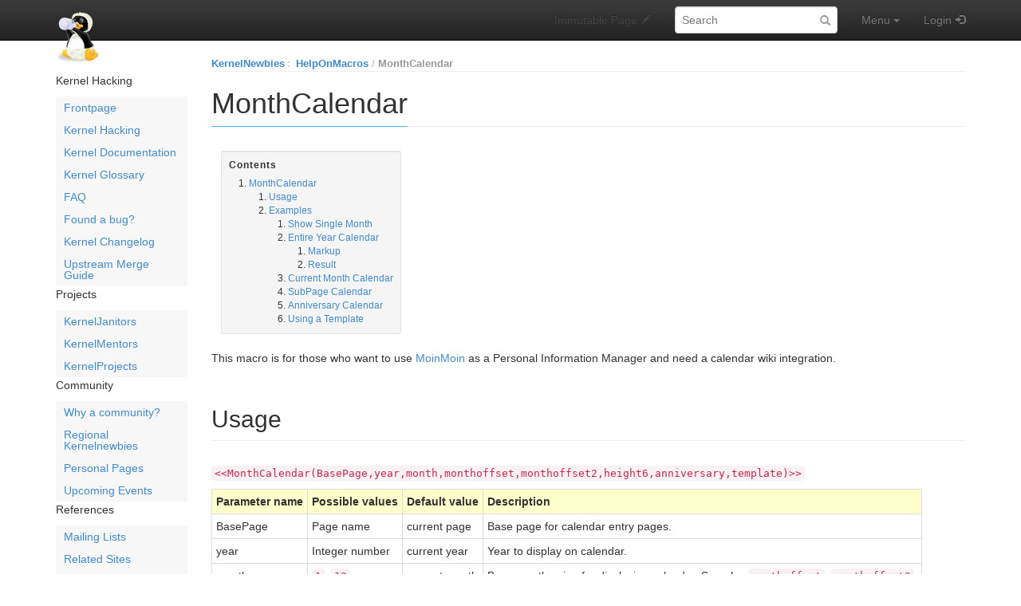

--- FILE ---
content_type: text/html; charset=utf-8
request_url: https://kernelnewbies.org/HelpOnMacros/MonthCalendar?calparms=HelpOnMacros/MonthCalendar,2002,4,0,-16,,,MonthCalendarTemplate
body_size: 16921
content:
<!DOCTYPE html>
<html>
<head>
<meta http-equiv="X-UA-Compatible" content="IE=Edge">
<meta name="viewport" content="width=device-width, initial-scale=1">
<meta name="viewport" content="width=device-width,initial-scale=1.0">
<meta http-equiv="Content-Type" content="text/html;charset=utf-8">
<meta name="robots" content="noindex,nofollow">

<title>HelpOnMacros/MonthCalendar - Linux Kernel Newbies</title>
<script type="text/javascript" src="/moin_static1911/common/js/common.js"></script>

<script type="text/javascript">
<!--
var search_hint = "Search";
//-->
</script>


<link rel="stylesheet" type="text/css" media="all" href="/moin_static1911/memodump/css/bootstrap.min.css">
<link rel="stylesheet" type="text/css" media="all" href="/moin_static1911/memodump/css/bootstrap-theme.min.css">
<link rel="stylesheet" type="text/css" media="all" href="/moin_static1911/memodump/css/memodump.css">
<link rel="stylesheet" type="text/css" media="all" href="/moin_static1911/memodump/css/moinizer.css">

<!-- css only for MS IE6/IE7 browsers -->
<!--[if lt IE 8]>
   <link rel="stylesheet" type="text/css" media="all" href="/moin_static1911/memodump/css/msie.css">
<![endif]-->


<link rel="alternate" title="Linux Kernel Newbies: HelpOnMacros/MonthCalendar" href="/HelpOnMacros/MonthCalendar?diffs=1&amp;show_att=1&amp;action=rss_rc&amp;unique=0&amp;page=HelpOnMacros%2FMonthCalendar&amp;ddiffs=1" type="application/rss+xml">


<link rel="Start" href="/Linux_Kernel_Newbies">
<link rel="Alternate" title="Wiki Markup" href="/HelpOnMacros/MonthCalendar?action=raw">
<link rel="Alternate" media="print" title="Print View" href="/HelpOnMacros/MonthCalendar?action=print">
<link rel="Up" href="/HelpOnMacros">
<link rel="Search" href="/FindPage">
<link rel="Index" href="/TitleIndex">
<link rel="Glossary" href="/WordIndex">
<link rel="Help" href="/HelpOnFormatting">
</head>

<body  lang="en" dir="ltr">

  <div id="outbox" class="sidebar-toggle">
    <!-- Bootstrap navbar -->
    <div class="navbar navbar-inverse navbar-fixed-top navbar-mobile-toggle" role="navigation">
      <div class="container">

        <!-- Navbar header -->
        <div class="navbar-header">
          <!-- Sidebar toggler -->
          <button type="button" class="btn navbar-btn sidebar-toggler" data-toggle="toggle" data-target=".sidebar-toggle">
            <span class="sr-only">Toggle sidebar</span>
            <span class="menu-btn-sidebar-toggler sidebar-toggle"></span>
          </button>
          <!-- Button to show navbar controls when collapsed -->
          <button type="button" class="navbar-toggle" data-toggle="collapse" data-target=".navbar-collapse">
            <span class="sr-only">Toggle navigation</span>
            <span class="icon-bar"></span>
            <span class="icon-bar"></span>
            <span class="icon-bar"></span>
          </button>
          <!-- Sitename -->

          <div class="navbar-brand-wrapper">
            <a class="navbar-brand" href="/Linux_Kernel_Newbies"><img src="/kn-icon.png" alt="KernelNewbies"></a>
          </div>
          
        </div> <!-- /.navbar-header -->

        <!-- Body of navbar -->
        <div class="collapse navbar-collapse">

          <!-- Navbar elements -->
          <ul class="nav navbar-nav navbar-right">

            <!-- Comment toggle button -->

            <li class="toggleCommentsButton navbar-comment-toggle" style="display:none;">
              <a href="#" class="menu-nav-comment nbcomment navbar-comment-toggle" rel="nofollow" onClick="toggleComments();return false;" data-toggle="toggle" data-target=".navbar-comment-toggle">
                <span class="hidden-sm">Comments</span>
              </a>
            </li>

            <!-- Edit button -->

            <li class="disabled">
              <a class="menu-nav-edit"><span class="hidden-sm">Immutable Page</span></a>
            </li>

            <!-- Search form -->

          <li>
            <div class="navbar-form">
              <form class="form-search" role="search" id="searchform" method="get" action="/HelpOnMacros/MonthCalendar">
                <input type="hidden" name="action" value="fullsearch">
                <input type="hidden" name="context" value="180">
                <div class="form-group">
                  <label class="sr-only" for="searchinput">Search:</label>
                  <input id="searchinput" type="text" class="form-control form-search" placeholder="Search" name="value" value="">
                </div>
              </form>
            </div>
          </li>

            <!-- Menu -->

            <li class="dropdown">
              <!-- Menu button -->
              <a href="#" class="menu-nav-menu dropdown-toggle" data-toggle="dropdown">
                Menu<span class="padding"></span><span class="caret"></span>
              </a>
              <!-- Dropdown contents -->
              <ul class="dropdown-menu">
                <li class="dropdown-header">Navigation</li>
                <li><a href="/RecentChanges" class="menu-dd-RecentChanges" rel="nofollow">RecentChanges</a></li>
                <li><a href="/FindPage" class="menu-dd-FindPage" rel="nofollow">FindPage</a></li>
                <li><a href="/HelpOnMacros/MonthCalendar?action=LocalSiteMap" class="menu-dd-LocalSiteMap" rel="nofollow">Local Site Map</a></li>
                <li class="divider"></li>
                <li class="dropdown-header">Help</li>
                <li><a href="/HelpContents" class="menu-dd-HelpContents" rel="nofollow">HelpContents</a></li>
                <li><a href="/HelpOnMoinWikiSyntax" class="menu-dd-HelpOnMoinWikiSyntax" rel="nofollow">HelpOnMoinWikiSyntax</a></li>
                <li class="divider"></li>
                <li class="dropdown-header">Display</li>
                <li><a href="/HelpOnMacros/MonthCalendar?action=AttachFile" class="menu-dd-AttachFile" rel="nofollow">Attachments</a></li>
                <li><a href="/HelpOnMacros/MonthCalendar?action=info" class="menu-dd-info" rel="nofollow">Info</a></li>
                <li><a href="/HelpOnMacros/MonthCalendar?action=raw" class="menu-dd-raw" rel="nofollow">Raw Text</a></li>
                <li><a href="/HelpOnMacros/MonthCalendar?action=print" class="menu-dd-print" rel="nofollow">Print View</a></li>
                <li class="divider"></li>
                <li class="dropdown-header">Edit</li>
                <li><a href="/HelpOnMacros/MonthCalendar?action=Load" class="menu-dd-Load" rel="nofollow">Load</a></li>
                <li><a href="/HelpOnMacros/MonthCalendar?action=Save" class="menu-dd-Save" rel="nofollow">Save</a></li>
              </ul>
            </li> <!-- /dropdown -->

            <!-- Login user -->

            <li>
              <a class="menu-nav-login" href="/HelpOnMacros/MonthCalendar?action=login" rel="nofollow">Login</a>
            </li>


          </ul> <!-- /.navbar-right -->

        </div> <!-- /.collapse -->
      </div> <!-- /.container -->
    </div> <!-- /.navbar -->
    <!-- End of navbar -->

    <div class="container no-padding" id="pagebox">


      <!-- Sidebar -->
      <div class="sidebar-toggle" id="sidebar-curtain">
        <div class="sidebar-toggle" id="sidebar-mover">
          <div class="sidebar-toggle" id="sidebar" role="navigation">
<!-- SideBar contents -->
<div class="sidebar clearfix"><div dir="ltr" id="SideBar.sidebar-content" lang="en"><span class="anchor" id="SideBar.top"></span>
<span class="anchor" id="SideBar.line-1"></span><p class="line874">Kernel Hacking <span class="anchor" id="SideBar.line-2"></span><ul><li><p class="line891"><a class="https" href="https://kernelnewbies.org/">Frontpage</a> <span class="anchor" id="SideBar.line-3"></span></li><li><p class="line891"><a href="/KernelHacking">Kernel Hacking</a> <span class="anchor" id="SideBar.line-4"></span></li><li><p class="line891"><a href="/Documents">Kernel Documentation</a> <span class="anchor" id="SideBar.line-5"></span></li><li><p class="line891"><a href="/KernelGlossary">Kernel Glossary</a> <span class="anchor" id="SideBar.line-6"></span></li><li><p class="line891"><a href="/FAQ">FAQ</a> <span class="anchor" id="SideBar.line-7"></span></li><li><p class="line891"><a href="/FoundBug">Found a bug?</a> <span class="anchor" id="SideBar.line-8"></span></li><li><p class="line891"><a href="/LinuxChanges">Kernel Changelog</a> <span class="anchor" id="SideBar.line-9"></span></li><li><p class="line891"><a href="/UpstreamMerge">Upstream Merge Guide</a> <span class="anchor" id="SideBar.line-10"></span><span class="anchor" id="SideBar.line-11"></span></li></ul><p class="line874">Projects <span class="anchor" id="SideBar.line-12"></span><ul><li><p class="line891"><a href="/KernelJanitors">KernelJanitors</a> <span class="anchor" id="SideBar.line-13"></span></li><li><p class="line891"><a href="/KernelMentors">KernelMentors</a> <span class="anchor" id="SideBar.line-14"></span></li><li><p class="line891"><a href="/KernelProjects">KernelProjects</a> <span class="anchor" id="SideBar.line-15"></span><span class="anchor" id="SideBar.line-16"></span></li></ul><p class="line874">Community <span class="anchor" id="SideBar.line-17"></span><ul><li><p class="line891"><a href="/Community">Why a community?</a> <span class="anchor" id="SideBar.line-18"></span></li><li><p class="line891"><a href="/RegionalNewbies">Regional Kernelnewbies</a> <span class="anchor" id="SideBar.line-19"></span></li><li><p class="line891"><a href="/PersonalPages">Personal Pages</a> <span class="anchor" id="SideBar.line-20"></span></li><li><p class="line891"><a href="/UpcomingEvents">Upcoming Events</a> <span class="anchor" id="SideBar.line-21"></span><span class="anchor" id="SideBar.line-22"></span></li></ul><p class="line874">References <span class="anchor" id="SideBar.line-23"></span><ul><li><p class="line891"><a href="/ML">Mailing Lists</a> <span class="anchor" id="SideBar.line-24"></span></li><li><p class="line891"><a href="/RelatedSites">Related Sites</a> <span class="anchor" id="SideBar.line-25"></span></li><li><p class="line891"><a href="/ProgrammingLinks">Programming Links</a> <span class="anchor" id="SideBar.line-26"></span><span class="anchor" id="SideBar.line-27"></span></li></ul><p class="line874">Wiki <span class="anchor" id="SideBar.line-28"></span><ul><li><p class="line891"><a href="/RecentChanges">Recent Changes</a> <span class="anchor" id="SideBar.line-29"></span></li><li><p class="line891"><a href="/EditorsGroup">Site Editors</a> <span class="anchor" id="SideBar.line-30"></span></li><li><p class="line891"><a href="/SideBar">Side Bar</a> <span class="anchor" id="SideBar.line-31"></span></li><li><p class="line891"><a href="/WebTips">Tips for Editors</a> <span class="anchor" id="SideBar.line-32"></span></li><li><p class="line891"><a class="https" href="https://wikiwall.org/">Hosted by WikiWall</a> <span class="anchor" id="SideBar.line-33"></span></li></ul><span class="anchor" id="SideBar.bottom"></span></div></div>
<!-- End of SideBar contents -->

            <div>
              <h4>Navigation</h4>
              <ul id='navibar'>
                <li class="wikilink"><a href="/RecentChanges">RecentChanges</a></li>                <li class="wikilink"><a href="/FindPage">FindPage</a></li>                <li class="wikilink"><a href="/HelpContents">HelpContents</a></li>
              </ul>
            </div>


          </div> <!-- /#sidebar -->
        </div> <!-- /#sidebar-mover -->
      </div><div id="contentbox"> <!-- End of Sidebar and Beginning of content -->




        <div id="location">
<span id="interwiki"><a href="/Linux_Kernel_Newbies" rel="nofollow">KernelNewbies</a><span class="sep">:</span></span>

<ul id="pagelocation">
<li><a href="/HelpOnMacros">HelpOnMacros</a></li><li><a href="/HelpOnMacros/MonthCalendar">MonthCalendar</a></li>
</ul>

          
        </div>


<!-- Page contents -->
<div dir="ltr" id="content" lang="en"><span class="anchor" id="top"></span>
<span class="anchor" id="line-1"></span><span class="anchor" id="line-2"></span><span class="anchor" id="line-3"></span><span class="anchor" id="line-4"></span><span class="anchor" id="line-5"></span><span class="anchor" id="line-6"></span><span class="anchor" id="line-7"></span><span class="anchor" id="line-8"></span><span class="anchor" id="line-9"></span><p class="line867">
<h1 id="MonthCalendar">MonthCalendar</h1>
<span class="anchor" id="line-10"></span><p class="line867"><div class="table-of-contents"><p class="table-of-contents-heading">Contents<ol><li>
<a href="#MonthCalendar">MonthCalendar</a><ol><li>
<a href="#Usage">Usage</a></li><li>
<a href="#Examples">Examples</a><ol><li>
<a href="#Show_Single_Month">Show Single Month</a></li><li>
<a href="#Entire_Year_Calendar">Entire Year Calendar</a><ol><li>
<a href="#Markup">Markup</a></li><li>
<a href="#Result">Result</a></li></ol></li><li>
<a href="#Current_Month_Calendar">Current Month Calendar</a></li><li>
<a href="#SubPage_Calendar">SubPage Calendar</a></li><li>
<a href="#Anniversary_Calendar">Anniversary Calendar</a></li><li>
<a href="#Using_a_Template">Using a Template</a></li></ol></li></ol></li></ol></div> <span class="anchor" id="line-11"></span><span class="anchor" id="line-12"></span><p class="line862">This macro is for those who want to use <a href="/MoinMoin">MoinMoin</a> as a Personal Information Manager and need a calendar wiki integration. <span class="anchor" id="line-13"></span><span class="anchor" id="line-14"></span><p class="line867">
<h2 id="Usage">Usage</h2>
<span class="anchor" id="line-15"></span><span class="anchor" id="line-16"></span><p class="line867"><tt class="backtick">&lt;&lt;MonthCalendar(BasePage,year,month,monthoffset,monthoffset2,height6,anniversary,template)&gt;&gt;</tt> <span class="anchor" id="line-17"></span><span class="anchor" id="line-18"></span><div><table><tbody><tr style="background-color: #ffffcc">  <td><p class="line862"> <strong>Parameter name</strong> </td>
  <td><p class="line862"> <strong>Possible values</strong>   </td>
  <td><p class="line862"> <strong>Default value</strong> </td>
  <td><p class="line862"> <strong>Description</strong> </td>
</tr>
<tr>  <td><span class="anchor" id="line-19"></span><p class="line862"> BasePage                                  </td>
  <td><p class="line862"> Page name               </td>
  <td><p class="line862"> current page        </td>
  <td><p class="line862"> Base page for calendar entry pages. </td>
</tr>
<tr>  <td><span class="anchor" id="line-20"></span><p class="line862"> year                                       </td>
  <td><p class="line862"> Integer number          </td>
  <td><p class="line862"> current year        </td>
  <td><p class="line862"> Year to display on calendar. </td>
</tr>
<tr>  <td><span class="anchor" id="line-21"></span><p class="line862"> month                                      </td>
  <td><p class="line862"> <tt class="backtick">1</tt>..<tt class="backtick">12</tt>               </td>
  <td><p class="line862"> current month       </td>
  <td><p class="line862"> Base month using for displaying calendar. See also <tt class="backtick">monthoffset</tt>, <tt class="backtick">monthoffset2</tt>. </td>
</tr>
<tr>  <td><span class="anchor" id="line-22"></span><p class="line862"> monthoffset                                </td>
  <td><p class="line862"> Integer number          </td>
  <td><p class="line862"> <tt class="backtick">0</tt>                 </td>
  <td><p class="line862"> Offset added to month for displaying. </td>
</tr>
<tr>  <td><span class="anchor" id="line-23"></span><p class="line862"> monthoffset2                               </td>
  <td><p class="line862"> Integer number          </td>
  <td><p class="line862"> <tt class="backtick">0</tt>                 </td>
  <td><p class="line862"> Offset added to month for navigation links (previous/next month/year). </td>
</tr>
<tr>  <td><span class="anchor" id="line-24"></span><p class="line862"> height6                                    </td>
  <td><p class="line862"> <tt class="backtick">0</tt> or <tt class="backtick">1</tt>              </td>
  <td><p class="line862"> <tt class="backtick">0</tt>                 </td>
  <td><p class="line862"> When this parameter set to 1, calendar aligned at height of 6 lines. </td>
</tr>
<tr>  <td><span class="anchor" id="line-25"></span><p class="line862"> anniversary                                </td>
  <td><p class="line862"> <tt class="backtick">0</tt> or <tt class="backtick">1</tt>              </td>
  <td><p class="line862"> <tt class="backtick">0</tt>                 </td>
  <td><p class="line862"> Year calendar (no year in page links). </td>
</tr>
<tr>  <td><span class="anchor" id="line-26"></span><p class="line862"> template                                   </td>
  <td><p class="line862"> Page name               </td>
  <td><p class="line862"> —                   </td>
  <td><p class="line862"> Template page used for calendar event pages creation. </td>
</tr>
</tbody></table></div><span class="anchor" id="line-27"></span><span class="anchor" id="line-28"></span><p class="line874">Each parameter can be empty and then defaults to currentpage or currentdate or monthoffset=0 <span class="anchor" id="line-29"></span><span class="anchor" id="line-30"></span><p class="line874">When an event is entered on a date, that date will be highlighted on the calendar, which you can also mouse over and get a javascript pop-up. <span class="anchor" id="line-31"></span>To get a summary in that pop-up, put the summary in a heading 1 case, like <tt>=&nbsp;Big&nbsp;Birthday&nbsp;Today!&nbsp;=</tt> <span class="anchor" id="line-32"></span><span class="anchor" id="line-33"></span><p class="line867">
<h2 id="Examples">Examples</h2>
<span class="anchor" id="line-34"></span><p class="line867">
<h3 id="Show_Single_Month">Show Single Month</h3>
<span class="anchor" id="line-35"></span><p class="line874">The simplest version looks like this:  <span class="anchor" id="line-36"></span><div><table><tbody><tr>  <td style="background-color: #ffffcc"><p class="line862"> <strong>Markup</strong>     </td>
  <td style="background-color: #ffffcc"><p class="line862"> <strong>Result</strong>   </td>
  <td style="border:none;  width:99%"><p class="line862"> </td>
</tr>
<tr>  <td><span class="anchor" id="line-37"></span><p class="line862"> <tt class="backtick">&lt;&lt;MonthCalendar&gt;&gt;</tt>                 </td>
  <td><p class="line862"> <script type="text/javascript" src="/moin_static1911/common/js/infobox.js"></script>
<div id="infodiv" style="position:absolute; visibility:hidden; z-index:20; top:-999em; left:0px;"></div>
<table border="2" cellspacing="2" cellpadding="2">
<col width="14%" span="7"> <tr>
  <th colspan="7" class="cal-header">
   <a class="cal-link" href="/HelpOnMacros/MonthCalendar?calparms=HelpOnMacros/MonthCalendar,2026,1,0,-28,,,MonthCalendarTemplate" rel="nofollow">&lt;&lt;</a>&nbsp;<a class="cal-link" href="/HelpOnMacros/MonthCalendar?calparms=HelpOnMacros/MonthCalendar,2026,1,0,-17,,,MonthCalendarTemplate" rel="nofollow">&lt;</a>&nbsp;<b>&nbsp;2024&nbsp;/&nbsp;9</b>&nbsp;<a class="cal-link" href="/HelpOnMacros/MonthCalendar?calparms=HelpOnMacros/MonthCalendar,2026,1,0,-15,,,MonthCalendarTemplate" rel="nofollow">&gt;</a>
&nbsp;<a class="cal-link" href="/HelpOnMacros/MonthCalendar?calparms=HelpOnMacros/MonthCalendar,2026,1,0,-4,,,MonthCalendarTemplate" rel="nofollow">&gt;&gt;</a>
  </th>
 </tr>
 <tr>
  <td class="cal-workday">Mon</td>
  <td class="cal-workday">Tue</td>
  <td class="cal-workday">Wed</td>
  <td class="cal-workday">Thu</td>
  <td class="cal-workday">Fri</td>
  <td class="cal-weekend">Sat</td>
  <td class="cal-weekend">Sun</td>
 </tr>
 <tr>
  <td class="cal-invalidday">&nbsp;</td>
  <td class="cal-invalidday">&nbsp;</td>
  <td class="cal-invalidday">&nbsp;</td>
  <td class="cal-invalidday">&nbsp;</td>
  <td class="cal-invalidday">&nbsp;</td>
  <td class="cal-invalidday">&nbsp;</td>
  <td style="background-color:#fefefe" class="cal-nottoday"><a class="cal-weekend" href="/HelpOnMacros/MonthCalendar/2024-09-01?action=edit&amp;template=MonthCalendarTemplate" rel="nofollow">1</a></td>
 </tr>
 <tr>
  <td style="background-color:#fefefe" class="cal-nottoday"><a class="cal-emptyday" href="/HelpOnMacros/MonthCalendar/2024-09-02?action=edit&amp;template=MonthCalendarTemplate" rel="nofollow">2</a></td>
  <td style="background-color:#fefefe" class="cal-nottoday"><a class="cal-emptyday" href="/HelpOnMacros/MonthCalendar/2024-09-03?action=edit&amp;template=MonthCalendarTemplate" rel="nofollow">3</a></td>
  <td style="background-color:#fefefe" class="cal-nottoday"><a class="cal-emptyday" href="/HelpOnMacros/MonthCalendar/2024-09-04?action=edit&amp;template=MonthCalendarTemplate" rel="nofollow">4</a></td>
  <td style="background-color:#fefefe" class="cal-nottoday"><a class="cal-emptyday" href="/HelpOnMacros/MonthCalendar/2024-09-05?action=edit&amp;template=MonthCalendarTemplate" rel="nofollow">5</a></td>
  <td style="background-color:#fefefe" class="cal-nottoday"><a class="cal-emptyday" href="/HelpOnMacros/MonthCalendar/2024-09-06?action=edit&amp;template=MonthCalendarTemplate" rel="nofollow">6</a></td>
  <td style="background-color:#fefefe" class="cal-nottoday"><a class="cal-weekend" href="/HelpOnMacros/MonthCalendar/2024-09-07?action=edit&amp;template=MonthCalendarTemplate" rel="nofollow">7</a></td>
  <td style="background-color:#fefefe" class="cal-nottoday"><a class="cal-weekend" href="/HelpOnMacros/MonthCalendar/2024-09-08?action=edit&amp;template=MonthCalendarTemplate" rel="nofollow">8</a></td>
 </tr>
 <tr>
  <td style="background-color:#fefefe" class="cal-nottoday"><a class="cal-emptyday" href="/HelpOnMacros/MonthCalendar/2024-09-09?action=edit&amp;template=MonthCalendarTemplate" rel="nofollow">9</a></td>
  <td style="background-color:#fefefe" class="cal-nottoday"><a class="cal-emptyday" href="/HelpOnMacros/MonthCalendar/2024-09-10?action=edit&amp;template=MonthCalendarTemplate" rel="nofollow">10</a></td>
  <td style="background-color:#fefefe" class="cal-nottoday"><a class="cal-emptyday" href="/HelpOnMacros/MonthCalendar/2024-09-11?action=edit&amp;template=MonthCalendarTemplate" rel="nofollow">11</a></td>
  <td style="background-color:#fefefe" class="cal-nottoday"><a class="cal-emptyday" href="/HelpOnMacros/MonthCalendar/2024-09-12?action=edit&amp;template=MonthCalendarTemplate" rel="nofollow">12</a></td>
  <td style="background-color:#fefefe" class="cal-nottoday"><a class="cal-emptyday" href="/HelpOnMacros/MonthCalendar/2024-09-13?action=edit&amp;template=MonthCalendarTemplate" rel="nofollow">13</a></td>
  <td style="background-color:#fefefe" class="cal-nottoday"><a class="cal-weekend" href="/HelpOnMacros/MonthCalendar/2024-09-14?action=edit&amp;template=MonthCalendarTemplate" rel="nofollow">14</a></td>
  <td style="background-color:#fefefe" class="cal-nottoday"><a class="cal-weekend" href="/HelpOnMacros/MonthCalendar/2024-09-15?action=edit&amp;template=MonthCalendarTemplate" rel="nofollow">15</a></td>
 </tr>
 <tr>
  <td style="background-color:#fefefe" class="cal-nottoday"><a class="cal-emptyday" href="/HelpOnMacros/MonthCalendar/2024-09-16?action=edit&amp;template=MonthCalendarTemplate" rel="nofollow">16</a></td>
  <td style="background-color:#fefefe" class="cal-nottoday"><a class="cal-emptyday" href="/HelpOnMacros/MonthCalendar/2024-09-17?action=edit&amp;template=MonthCalendarTemplate" rel="nofollow">17</a></td>
  <td style="background-color:#fefefe" class="cal-nottoday"><a class="cal-emptyday" href="/HelpOnMacros/MonthCalendar/2024-09-18?action=edit&amp;template=MonthCalendarTemplate" rel="nofollow">18</a></td>
  <td style="background-color:#fefefe" class="cal-nottoday"><a class="cal-emptyday" href="/HelpOnMacros/MonthCalendar/2024-09-19?action=edit&amp;template=MonthCalendarTemplate" rel="nofollow">19</a></td>
  <td style="background-color:#fefefe" class="cal-nottoday"><a class="cal-emptyday" href="/HelpOnMacros/MonthCalendar/2024-09-20?action=edit&amp;template=MonthCalendarTemplate" rel="nofollow">20</a></td>
  <td style="background-color:#fefefe" class="cal-nottoday"><a class="cal-weekend" href="/HelpOnMacros/MonthCalendar/2024-09-21?action=edit&amp;template=MonthCalendarTemplate" rel="nofollow">21</a></td>
  <td style="background-color:#fefefe" class="cal-nottoday"><a class="cal-weekend" href="/HelpOnMacros/MonthCalendar/2024-09-22?action=edit&amp;template=MonthCalendarTemplate" rel="nofollow">22</a></td>
 </tr>
 <tr>
  <td style="background-color:#fefefe" class="cal-nottoday"><a class="cal-emptyday" href="/HelpOnMacros/MonthCalendar/2024-09-23?action=edit&amp;template=MonthCalendarTemplate" rel="nofollow">23</a></td>
  <td style="background-color:#fefefe" class="cal-nottoday"><a class="cal-emptyday" href="/HelpOnMacros/MonthCalendar/2024-09-24?action=edit&amp;template=MonthCalendarTemplate" rel="nofollow">24</a></td>
  <td style="background-color:#fefefe" class="cal-nottoday"><a class="cal-emptyday" href="/HelpOnMacros/MonthCalendar/2024-09-25?action=edit&amp;template=MonthCalendarTemplate" rel="nofollow">25</a></td>
  <td style="background-color:#fefefe" class="cal-nottoday"><a class="cal-emptyday" href="/HelpOnMacros/MonthCalendar/2024-09-26?action=edit&amp;template=MonthCalendarTemplate" rel="nofollow">26</a></td>
  <td style="background-color:#fefefe" class="cal-nottoday"><a class="cal-emptyday" href="/HelpOnMacros/MonthCalendar/2024-09-27?action=edit&amp;template=MonthCalendarTemplate" rel="nofollow">27</a></td>
  <td style="background-color:#fefefe" class="cal-nottoday"><a class="cal-weekend" href="/HelpOnMacros/MonthCalendar/2024-09-28?action=edit&amp;template=MonthCalendarTemplate" rel="nofollow">28</a></td>
  <td style="background-color:#fefefe" class="cal-nottoday"><a class="cal-weekend" href="/HelpOnMacros/MonthCalendar/2024-09-29?action=edit&amp;template=MonthCalendarTemplate" rel="nofollow">29</a></td>
 </tr>
 <tr>
  <td style="background-color:#fefefe" class="cal-nottoday"><a class="cal-emptyday" href="/HelpOnMacros/MonthCalendar/2024-09-30?action=edit&amp;template=MonthCalendarTemplate" rel="nofollow">30</a></td>
  <td class="cal-invalidday">&nbsp;</td>
  <td class="cal-invalidday">&nbsp;</td>
  <td class="cal-invalidday">&nbsp;</td>
  <td class="cal-invalidday">&nbsp;</td>
  <td class="cal-invalidday">&nbsp;</td>
  <td class="cal-invalidday">&nbsp;</td>
 </tr>
</table>

                 </td>
  <td style="border:none;  width:99%"><p class="line862"> </td>
</tr>
<tr>  <td colspan="3" style="border:none;  text-align:left"><span class="anchor" id="line-38"></span><p class="line862"> <br>
The previous month's calendar for page "OtherUser" looks like that: </td>
</tr>
<tr>  <td style="background-color: #ffffcc"><span class="anchor" id="line-39"></span><p class="line862"> <strong>Markup</strong>     </td>
  <td style="background-color: #ffffcc"><p class="line862"> <strong>Result</strong>   </td>
  <td style="border:none;  width:99%"><p class="line862"> </td>
</tr>
<tr>  <td><span class="anchor" id="line-40"></span><p class="line862"> <tt class="backtick">&lt;&lt;MonthCalendar(OtherUser,,,-1)&gt;&gt;</tt> </td>
  <td><p class="line862"> <script type="text/javascript" src="/moin_static1911/common/js/infobox.js"></script>
<div id="infodiv-1" style="position:absolute; visibility:hidden; z-index:20; top:-999em; left:0px;"></div>
<table border="2" cellspacing="2" cellpadding="2">
<col width="14%" span="7"> <tr>
  <th colspan="7" class="cal-header">
   <a class="nonexistent" href="/OtherUser" rel="nofollow" style="background-color:#fe0000;color:#000000;text-decoration:none">OtherUser</a><BR>
   <a class="cal-link" href="/HelpOnMacros/MonthCalendar?calparms=OtherUser,2026,1,-1,-12,,," rel="nofollow">&lt;&lt;</a>&nbsp;<a class="cal-link" href="/HelpOnMacros/MonthCalendar?calparms=OtherUser,2026,1,-1,-1,,," rel="nofollow">&lt;</a>&nbsp;<b>&nbsp;2025&nbsp;/&nbsp;12</b>&nbsp;<a class="cal-link" href="/HelpOnMacros/MonthCalendar?calparms=OtherUser,2026,1,-1,1,,," rel="nofollow">&gt;</a>
&nbsp;<a class="cal-link" href="/HelpOnMacros/MonthCalendar?calparms=OtherUser,2026,1,-1,12,,," rel="nofollow">&gt;&gt;</a>
  </th>
 </tr>
 <tr>
  <td class="cal-workday">Mon</td>
  <td class="cal-workday">Tue</td>
  <td class="cal-workday">Wed</td>
  <td class="cal-workday">Thu</td>
  <td class="cal-workday">Fri</td>
  <td class="cal-weekend">Sat</td>
  <td class="cal-weekend">Sun</td>
 </tr>
 <tr>
  <td style="background-color:#fefefe" class="cal-nottoday"><a class="cal-emptyday" href="/OtherUser/2025-12-01" rel="nofollow">1</a></td>
  <td style="background-color:#fefefe" class="cal-nottoday"><a class="cal-emptyday" href="/OtherUser/2025-12-02" rel="nofollow">2</a></td>
  <td style="background-color:#fefefe" class="cal-nottoday"><a class="cal-emptyday" href="/OtherUser/2025-12-03" rel="nofollow">3</a></td>
  <td style="background-color:#fefefe" class="cal-nottoday"><a class="cal-emptyday" href="/OtherUser/2025-12-04" rel="nofollow">4</a></td>
  <td style="background-color:#fefefe" class="cal-nottoday"><a class="cal-emptyday" href="/OtherUser/2025-12-05" rel="nofollow">5</a></td>
  <td style="background-color:#fefefe" class="cal-nottoday"><a class="cal-weekend" href="/OtherUser/2025-12-06" rel="nofollow">6</a></td>
  <td style="background-color:#fefefe" class="cal-nottoday"><a class="cal-weekend" href="/OtherUser/2025-12-07" rel="nofollow">7</a></td>
 </tr>
 <tr>
  <td style="background-color:#fefefe" class="cal-nottoday"><a class="cal-emptyday" href="/OtherUser/2025-12-08" rel="nofollow">8</a></td>
  <td style="background-color:#fefefe" class="cal-nottoday"><a class="cal-emptyday" href="/OtherUser/2025-12-09" rel="nofollow">9</a></td>
  <td style="background-color:#fefefe" class="cal-nottoday"><a class="cal-emptyday" href="/OtherUser/2025-12-10" rel="nofollow">10</a></td>
  <td style="background-color:#fefefe" class="cal-nottoday"><a class="cal-emptyday" href="/OtherUser/2025-12-11" rel="nofollow">11</a></td>
  <td style="background-color:#fefefe" class="cal-nottoday"><a class="cal-emptyday" href="/OtherUser/2025-12-12" rel="nofollow">12</a></td>
  <td style="background-color:#fefefe" class="cal-nottoday"><a class="cal-weekend" href="/OtherUser/2025-12-13" rel="nofollow">13</a></td>
  <td style="background-color:#fefefe" class="cal-nottoday"><a class="cal-weekend" href="/OtherUser/2025-12-14" rel="nofollow">14</a></td>
 </tr>
 <tr>
  <td style="background-color:#fefefe" class="cal-nottoday"><a class="cal-emptyday" href="/OtherUser/2025-12-15" rel="nofollow">15</a></td>
  <td style="background-color:#fefefe" class="cal-nottoday"><a class="cal-emptyday" href="/OtherUser/2025-12-16" rel="nofollow">16</a></td>
  <td style="background-color:#fefefe" class="cal-nottoday"><a class="cal-emptyday" href="/OtherUser/2025-12-17" rel="nofollow">17</a></td>
  <td style="background-color:#fefefe" class="cal-nottoday"><a class="cal-emptyday" href="/OtherUser/2025-12-18" rel="nofollow">18</a></td>
  <td style="background-color:#fefefe" class="cal-nottoday"><a class="cal-emptyday" href="/OtherUser/2025-12-19" rel="nofollow">19</a></td>
  <td style="background-color:#fefefe" class="cal-nottoday"><a class="cal-weekend" href="/OtherUser/2025-12-20" rel="nofollow">20</a></td>
  <td style="background-color:#fefefe" class="cal-nottoday"><a class="cal-weekend" href="/OtherUser/2025-12-21" rel="nofollow">21</a></td>
 </tr>
 <tr>
  <td style="background-color:#fefefe" class="cal-nottoday"><a class="cal-emptyday" href="/OtherUser/2025-12-22" rel="nofollow">22</a></td>
  <td style="background-color:#fefefe" class="cal-nottoday"><a class="cal-emptyday" href="/OtherUser/2025-12-23" rel="nofollow">23</a></td>
  <td style="background-color:#fefefe" class="cal-nottoday"><a class="cal-emptyday" href="/OtherUser/2025-12-24" rel="nofollow">24</a></td>
  <td style="background-color:#fefefe" class="cal-nottoday"><a class="cal-emptyday" href="/OtherUser/2025-12-25" rel="nofollow">25</a></td>
  <td style="background-color:#fefefe" class="cal-nottoday"><a class="cal-emptyday" href="/OtherUser/2025-12-26" rel="nofollow">26</a></td>
  <td style="background-color:#fefefe" class="cal-nottoday"><a class="cal-weekend" href="/OtherUser/2025-12-27" rel="nofollow">27</a></td>
  <td style="background-color:#fefefe" class="cal-nottoday"><a class="cal-weekend" href="/OtherUser/2025-12-28" rel="nofollow">28</a></td>
 </tr>
 <tr>
  <td style="background-color:#fefefe" class="cal-nottoday"><a class="cal-emptyday" href="/OtherUser/2025-12-29" rel="nofollow">29</a></td>
  <td style="background-color:#fefefe" class="cal-nottoday"><a class="cal-emptyday" href="/OtherUser/2025-12-30" rel="nofollow">30</a></td>
  <td style="background-color:#fefefe" class="cal-nottoday"><a class="cal-emptyday" href="/OtherUser/2025-12-31" rel="nofollow">31</a></td>
  <td class="cal-invalidday">&nbsp;</td>
  <td class="cal-invalidday">&nbsp;</td>
  <td class="cal-invalidday">&nbsp;</td>
  <td class="cal-invalidday">&nbsp;</td>
 </tr>
</table>

 </td>
  <td style="border:none;  width:99%"><p class="line862"> </td>
</tr>
<tr>  <td colspan="3" style="border:none;  text-align:left"><span class="anchor" id="line-41"></span><p class="line862"> <br>
Calendar of Page SampleUser, this year's December:  </td>
</tr>
<tr>  <td style="background-color: #ffffcc"><span class="anchor" id="line-42"></span><p class="line862"> <strong>Markup</strong>     </td>
  <td style="background-color: #ffffcc"><p class="line862"> <strong>Result</strong>   </td>
  <td style="border:none;  width:99%"><p class="line862"> </td>
</tr>
<tr>  <td><span class="anchor" id="line-43"></span><p class="line862"> <tt class="backtick">&lt;&lt;MonthCalendar(SampleUser,,12)&gt;&gt;</tt> </td>
  <td><p class="line862"> <script type="text/javascript" src="/moin_static1911/common/js/infobox.js"></script>
<div id="infodiv-2" style="position:absolute; visibility:hidden; z-index:20; top:-999em; left:0px;"></div>
<table border="2" cellspacing="2" cellpadding="2">
<col width="14%" span="7"> <tr>
  <th colspan="7" class="cal-header">
   <a class="nonexistent" href="/SampleUser" rel="nofollow" style="background-color:#fe0000;color:#000000;text-decoration:none">SampleUser</a><BR>
   <a class="cal-link" href="/HelpOnMacros/MonthCalendar?calparms=SampleUser,2026,12,0,-12,,,">&lt;&lt;</a>&nbsp;<a class="cal-link" href="/HelpOnMacros/MonthCalendar?calparms=SampleUser,2026,12,0,-1,,,">&lt;</a>&nbsp;<b>&nbsp;2026&nbsp;/&nbsp;12</b>&nbsp;<a class="cal-link" href="/HelpOnMacros/MonthCalendar?calparms=SampleUser,2026,12,0,1,,,">&gt;</a>
&nbsp;<a class="cal-link" href="/HelpOnMacros/MonthCalendar?calparms=SampleUser,2026,12,0,12,,,">&gt;&gt;</a>
  </th>
 </tr>
 <tr>
  <td class="cal-workday">Mon</td>
  <td class="cal-workday">Tue</td>
  <td class="cal-workday">Wed</td>
  <td class="cal-workday">Thu</td>
  <td class="cal-workday">Fri</td>
  <td class="cal-weekend">Sat</td>
  <td class="cal-weekend">Sun</td>
 </tr>
 <tr>
  <td class="cal-invalidday">&nbsp;</td>
  <td style="background-color:#fefefe" class="cal-nottoday"><a class="cal-emptyday" href="/SampleUser/2026-12-01" rel="nofollow">1</a></td>
  <td style="background-color:#fefefe" class="cal-nottoday"><a class="cal-emptyday" href="/SampleUser/2026-12-02" rel="nofollow">2</a></td>
  <td style="background-color:#fefefe" class="cal-nottoday"><a class="cal-emptyday" href="/SampleUser/2026-12-03" rel="nofollow">3</a></td>
  <td style="background-color:#fefefe" class="cal-nottoday"><a class="cal-emptyday" href="/SampleUser/2026-12-04" rel="nofollow">4</a></td>
  <td style="background-color:#fefefe" class="cal-nottoday"><a class="cal-weekend" href="/SampleUser/2026-12-05" rel="nofollow">5</a></td>
  <td style="background-color:#fefefe" class="cal-nottoday"><a class="cal-weekend" href="/SampleUser/2026-12-06" rel="nofollow">6</a></td>
 </tr>
 <tr>
  <td style="background-color:#fefefe" class="cal-nottoday"><a class="cal-emptyday" href="/SampleUser/2026-12-07" rel="nofollow">7</a></td>
  <td style="background-color:#fefefe" class="cal-nottoday"><a class="cal-emptyday" href="/SampleUser/2026-12-08" rel="nofollow">8</a></td>
  <td style="background-color:#fefefe" class="cal-nottoday"><a class="cal-emptyday" href="/SampleUser/2026-12-09" rel="nofollow">9</a></td>
  <td style="background-color:#fefefe" class="cal-nottoday"><a class="cal-emptyday" href="/SampleUser/2026-12-10" rel="nofollow">10</a></td>
  <td style="background-color:#fefefe" class="cal-nottoday"><a class="cal-emptyday" href="/SampleUser/2026-12-11" rel="nofollow">11</a></td>
  <td style="background-color:#fefefe" class="cal-nottoday"><a class="cal-weekend" href="/SampleUser/2026-12-12" rel="nofollow">12</a></td>
  <td style="background-color:#fefefe" class="cal-nottoday"><a class="cal-weekend" href="/SampleUser/2026-12-13" rel="nofollow">13</a></td>
 </tr>
 <tr>
  <td style="background-color:#fefefe" class="cal-nottoday"><a class="cal-emptyday" href="/SampleUser/2026-12-14" rel="nofollow">14</a></td>
  <td style="background-color:#fefefe" class="cal-nottoday"><a class="cal-emptyday" href="/SampleUser/2026-12-15" rel="nofollow">15</a></td>
  <td style="background-color:#fefefe" class="cal-nottoday"><a class="cal-emptyday" href="/SampleUser/2026-12-16" rel="nofollow">16</a></td>
  <td style="background-color:#fefefe" class="cal-nottoday"><a class="cal-emptyday" href="/SampleUser/2026-12-17" rel="nofollow">17</a></td>
  <td style="background-color:#fefefe" class="cal-nottoday"><a class="cal-emptyday" href="/SampleUser/2026-12-18" rel="nofollow">18</a></td>
  <td style="background-color:#fefefe" class="cal-nottoday"><a class="cal-weekend" href="/SampleUser/2026-12-19" rel="nofollow">19</a></td>
  <td style="background-color:#fefefe" class="cal-nottoday"><a class="cal-weekend" href="/SampleUser/2026-12-20" rel="nofollow">20</a></td>
 </tr>
 <tr>
  <td style="background-color:#fefefe" class="cal-nottoday"><a class="cal-emptyday" href="/SampleUser/2026-12-21" rel="nofollow">21</a></td>
  <td style="background-color:#fefefe" class="cal-nottoday"><a class="cal-emptyday" href="/SampleUser/2026-12-22" rel="nofollow">22</a></td>
  <td style="background-color:#fefefe" class="cal-nottoday"><a class="cal-emptyday" href="/SampleUser/2026-12-23" rel="nofollow">23</a></td>
  <td style="background-color:#fefefe" class="cal-nottoday"><a class="cal-emptyday" href="/SampleUser/2026-12-24" rel="nofollow">24</a></td>
  <td style="background-color:#fefefe" class="cal-nottoday"><a class="cal-emptyday" href="/SampleUser/2026-12-25" rel="nofollow">25</a></td>
  <td style="background-color:#fefefe" class="cal-nottoday"><a class="cal-weekend" href="/SampleUser/2026-12-26" rel="nofollow">26</a></td>
  <td style="background-color:#fefefe" class="cal-nottoday"><a class="cal-weekend" href="/SampleUser/2026-12-27" rel="nofollow">27</a></td>
 </tr>
 <tr>
  <td style="background-color:#fefefe" class="cal-nottoday"><a class="cal-emptyday" href="/SampleUser/2026-12-28" rel="nofollow">28</a></td>
  <td style="background-color:#fefefe" class="cal-nottoday"><a class="cal-emptyday" href="/SampleUser/2026-12-29" rel="nofollow">29</a></td>
  <td style="background-color:#fefefe" class="cal-nottoday"><a class="cal-emptyday" href="/SampleUser/2026-12-30" rel="nofollow">30</a></td>
  <td style="background-color:#fefefe" class="cal-nottoday"><a class="cal-emptyday" href="/SampleUser/2026-12-31" rel="nofollow">31</a></td>
  <td class="cal-invalidday">&nbsp;</td>
  <td class="cal-invalidday">&nbsp;</td>
  <td class="cal-invalidday">&nbsp;</td>
 </tr>
</table>

 </td>
  <td style="border:none;  width:99%"><p class="line862"> </td>
</tr>
<tr>  <td colspan="3" style="border:none;  text-align:left"><span class="anchor" id="line-44"></span><p class="line862"> <br>
Calendar of current Page, this year's December: </td>
</tr>
<tr>  <td style="background-color: #ffffcc"><span class="anchor" id="line-45"></span><p class="line862"> <strong>Markup</strong>     </td>
  <td style="background-color: #ffffcc"><p class="line862"> <strong>Result</strong>   </td>
  <td style="border:none;  width:99%"><p class="line862"> </td>
</tr>
<tr>  <td><span class="anchor" id="line-46"></span><p class="line862"> <tt class="backtick">&lt;&lt;MonthCalendar(,,12)&gt;&gt;</tt>           </td>
  <td><p class="line862"> <script type="text/javascript" src="/moin_static1911/common/js/infobox.js"></script>
<div id="infodiv-3" style="position:absolute; visibility:hidden; z-index:20; top:-999em; left:0px;"></div>
<table border="2" cellspacing="2" cellpadding="2">
<col width="14%" span="7"> <tr>
  <th colspan="7" class="cal-header">
   <a class="cal-link" href="/HelpOnMacros/MonthCalendar?calparms=HelpOnMacros/MonthCalendar,2026,12,0,-28,,,MonthCalendarTemplate" rel="nofollow">&lt;&lt;</a>&nbsp;<a class="cal-link" href="/HelpOnMacros/MonthCalendar?calparms=HelpOnMacros/MonthCalendar,2026,12,0,-17,,,MonthCalendarTemplate" rel="nofollow">&lt;</a>&nbsp;<b>&nbsp;2025&nbsp;/&nbsp;8</b>&nbsp;<a class="cal-link" href="/HelpOnMacros/MonthCalendar?calparms=HelpOnMacros/MonthCalendar,2026,12,0,-15,,,MonthCalendarTemplate" rel="nofollow">&gt;</a>
&nbsp;<a class="cal-link" href="/HelpOnMacros/MonthCalendar?calparms=HelpOnMacros/MonthCalendar,2026,12,0,-4,,,MonthCalendarTemplate" rel="nofollow">&gt;&gt;</a>
  </th>
 </tr>
 <tr>
  <td class="cal-workday">Mon</td>
  <td class="cal-workday">Tue</td>
  <td class="cal-workday">Wed</td>
  <td class="cal-workday">Thu</td>
  <td class="cal-workday">Fri</td>
  <td class="cal-weekend">Sat</td>
  <td class="cal-weekend">Sun</td>
 </tr>
 <tr>
  <td class="cal-invalidday">&nbsp;</td>
  <td class="cal-invalidday">&nbsp;</td>
  <td class="cal-invalidday">&nbsp;</td>
  <td class="cal-invalidday">&nbsp;</td>
  <td style="background-color:#fefefe" class="cal-nottoday"><a class="cal-emptyday" href="/HelpOnMacros/MonthCalendar/2025-08-01?action=edit&amp;template=MonthCalendarTemplate" rel="nofollow">1</a></td>
  <td style="background-color:#fefefe" class="cal-nottoday"><a class="cal-weekend" href="/HelpOnMacros/MonthCalendar/2025-08-02?action=edit&amp;template=MonthCalendarTemplate" rel="nofollow">2</a></td>
  <td style="background-color:#fefefe" class="cal-nottoday"><a class="cal-weekend" href="/HelpOnMacros/MonthCalendar/2025-08-03?action=edit&amp;template=MonthCalendarTemplate" rel="nofollow">3</a></td>
 </tr>
 <tr>
  <td style="background-color:#fefefe" class="cal-nottoday"><a class="cal-emptyday" href="/HelpOnMacros/MonthCalendar/2025-08-04?action=edit&amp;template=MonthCalendarTemplate" rel="nofollow">4</a></td>
  <td style="background-color:#fefefe" class="cal-nottoday"><a class="cal-emptyday" href="/HelpOnMacros/MonthCalendar/2025-08-05?action=edit&amp;template=MonthCalendarTemplate" rel="nofollow">5</a></td>
  <td style="background-color:#fefefe" class="cal-nottoday"><a class="cal-emptyday" href="/HelpOnMacros/MonthCalendar/2025-08-06?action=edit&amp;template=MonthCalendarTemplate" rel="nofollow">6</a></td>
  <td style="background-color:#fefefe" class="cal-nottoday"><a class="cal-emptyday" href="/HelpOnMacros/MonthCalendar/2025-08-07?action=edit&amp;template=MonthCalendarTemplate" rel="nofollow">7</a></td>
  <td style="background-color:#fefefe" class="cal-nottoday"><a class="cal-emptyday" href="/HelpOnMacros/MonthCalendar/2025-08-08?action=edit&amp;template=MonthCalendarTemplate" rel="nofollow">8</a></td>
  <td style="background-color:#fefefe" class="cal-nottoday"><a class="cal-weekend" href="/HelpOnMacros/MonthCalendar/2025-08-09?action=edit&amp;template=MonthCalendarTemplate" rel="nofollow">9</a></td>
  <td style="background-color:#fefefe" class="cal-nottoday"><a class="cal-weekend" href="/HelpOnMacros/MonthCalendar/2025-08-10?action=edit&amp;template=MonthCalendarTemplate" rel="nofollow">10</a></td>
 </tr>
 <tr>
  <td style="background-color:#fefefe" class="cal-nottoday"><a class="cal-emptyday" href="/HelpOnMacros/MonthCalendar/2025-08-11?action=edit&amp;template=MonthCalendarTemplate" rel="nofollow">11</a></td>
  <td style="background-color:#fefefe" class="cal-nottoday"><a class="cal-emptyday" href="/HelpOnMacros/MonthCalendar/2025-08-12?action=edit&amp;template=MonthCalendarTemplate" rel="nofollow">12</a></td>
  <td style="background-color:#fefefe" class="cal-nottoday"><a class="cal-emptyday" href="/HelpOnMacros/MonthCalendar/2025-08-13?action=edit&amp;template=MonthCalendarTemplate" rel="nofollow">13</a></td>
  <td style="background-color:#fefefe" class="cal-nottoday"><a class="cal-emptyday" href="/HelpOnMacros/MonthCalendar/2025-08-14?action=edit&amp;template=MonthCalendarTemplate" rel="nofollow">14</a></td>
  <td style="background-color:#fefefe" class="cal-nottoday"><a class="cal-emptyday" href="/HelpOnMacros/MonthCalendar/2025-08-15?action=edit&amp;template=MonthCalendarTemplate" rel="nofollow">15</a></td>
  <td style="background-color:#fefefe" class="cal-nottoday"><a class="cal-weekend" href="/HelpOnMacros/MonthCalendar/2025-08-16?action=edit&amp;template=MonthCalendarTemplate" rel="nofollow">16</a></td>
  <td style="background-color:#fefefe" class="cal-nottoday"><a class="cal-weekend" href="/HelpOnMacros/MonthCalendar/2025-08-17?action=edit&amp;template=MonthCalendarTemplate" rel="nofollow">17</a></td>
 </tr>
 <tr>
  <td style="background-color:#fefefe" class="cal-nottoday"><a class="cal-emptyday" href="/HelpOnMacros/MonthCalendar/2025-08-18?action=edit&amp;template=MonthCalendarTemplate" rel="nofollow">18</a></td>
  <td style="background-color:#fefefe" class="cal-nottoday"><a class="cal-emptyday" href="/HelpOnMacros/MonthCalendar/2025-08-19?action=edit&amp;template=MonthCalendarTemplate" rel="nofollow">19</a></td>
  <td style="background-color:#fefefe" class="cal-nottoday"><a class="cal-emptyday" href="/HelpOnMacros/MonthCalendar/2025-08-20?action=edit&amp;template=MonthCalendarTemplate" rel="nofollow">20</a></td>
  <td style="background-color:#fefefe" class="cal-nottoday"><a class="cal-emptyday" href="/HelpOnMacros/MonthCalendar/2025-08-21?action=edit&amp;template=MonthCalendarTemplate" rel="nofollow">21</a></td>
  <td style="background-color:#fefefe" class="cal-nottoday"><a class="cal-emptyday" href="/HelpOnMacros/MonthCalendar/2025-08-22?action=edit&amp;template=MonthCalendarTemplate" rel="nofollow">22</a></td>
  <td style="background-color:#fefefe" class="cal-nottoday"><a class="cal-weekend" href="/HelpOnMacros/MonthCalendar/2025-08-23?action=edit&amp;template=MonthCalendarTemplate" rel="nofollow">23</a></td>
  <td style="background-color:#fefefe" class="cal-nottoday"><a class="cal-weekend" href="/HelpOnMacros/MonthCalendar/2025-08-24?action=edit&amp;template=MonthCalendarTemplate" rel="nofollow">24</a></td>
 </tr>
 <tr>
  <td style="background-color:#fefefe" class="cal-nottoday"><a class="cal-emptyday" href="/HelpOnMacros/MonthCalendar/2025-08-25?action=edit&amp;template=MonthCalendarTemplate" rel="nofollow">25</a></td>
  <td style="background-color:#fefefe" class="cal-nottoday"><a class="cal-emptyday" href="/HelpOnMacros/MonthCalendar/2025-08-26?action=edit&amp;template=MonthCalendarTemplate" rel="nofollow">26</a></td>
  <td style="background-color:#fefefe" class="cal-nottoday"><a class="cal-emptyday" href="/HelpOnMacros/MonthCalendar/2025-08-27?action=edit&amp;template=MonthCalendarTemplate" rel="nofollow">27</a></td>
  <td style="background-color:#fefefe" class="cal-nottoday"><a class="cal-emptyday" href="/HelpOnMacros/MonthCalendar/2025-08-28?action=edit&amp;template=MonthCalendarTemplate" rel="nofollow">28</a></td>
  <td style="background-color:#fefefe" class="cal-nottoday"><a class="cal-emptyday" href="/HelpOnMacros/MonthCalendar/2025-08-29?action=edit&amp;template=MonthCalendarTemplate" rel="nofollow">29</a></td>
  <td style="background-color:#fefefe" class="cal-nottoday"><a class="cal-weekend" href="/HelpOnMacros/MonthCalendar/2025-08-30?action=edit&amp;template=MonthCalendarTemplate" rel="nofollow">30</a></td>
  <td style="background-color:#fefefe" class="cal-nottoday"><a class="cal-weekend" href="/HelpOnMacros/MonthCalendar/2025-08-31?action=edit&amp;template=MonthCalendarTemplate" rel="nofollow">31</a></td>
 </tr>
</table>

           </td>
  <td style="border:none;  width:99%"><p class="line862"> </td>
</tr>
<tr>  <td colspan="3" style="border:none;  text-align:left"><span class="anchor" id="line-47"></span><p class="line862"> <br>
Calendar of December, 2001: </td>
</tr>
<tr>  <td style="background-color: #ffffcc"><span class="anchor" id="line-48"></span><p class="line862"> <strong>Markup</strong>     </td>
  <td style="background-color: #ffffcc"><p class="line862"> <strong>Result</strong>   </td>
  <td style="border:none;  width:99%"><p class="line862"> </td>
</tr>
<tr>  <td><span class="anchor" id="line-49"></span><p class="line862"> <tt class="backtick">&lt;&lt;MonthCalendar(,2001,12)&gt;&gt;</tt>       </td>
  <td><p class="line862"> <script type="text/javascript" src="/moin_static1911/common/js/infobox.js"></script>
<div id="infodiv-4" style="position:absolute; visibility:hidden; z-index:20; top:-999em; left:0px;"></div>
<table border="2" cellspacing="2" cellpadding="2">
<col width="14%" span="7"> <tr>
  <th colspan="7" class="cal-header">
   <a class="cal-link" href="/HelpOnMacros/MonthCalendar?calparms=HelpOnMacros/MonthCalendar,2001,12,0,-28,,,MonthCalendarTemplate" rel="nofollow">&lt;&lt;</a>&nbsp;<a class="cal-link" href="/HelpOnMacros/MonthCalendar?calparms=HelpOnMacros/MonthCalendar,2001,12,0,-17,,,MonthCalendarTemplate" rel="nofollow">&lt;</a>&nbsp;<b>&nbsp;2000&nbsp;/&nbsp;8</b>&nbsp;<a class="cal-link" href="/HelpOnMacros/MonthCalendar?calparms=HelpOnMacros/MonthCalendar,2001,12,0,-15,,,MonthCalendarTemplate" rel="nofollow">&gt;</a>
&nbsp;<a class="cal-link" href="/HelpOnMacros/MonthCalendar?calparms=HelpOnMacros/MonthCalendar,2001,12,0,-4,,,MonthCalendarTemplate" rel="nofollow">&gt;&gt;</a>
  </th>
 </tr>
 <tr>
  <td class="cal-workday">Mon</td>
  <td class="cal-workday">Tue</td>
  <td class="cal-workday">Wed</td>
  <td class="cal-workday">Thu</td>
  <td class="cal-workday">Fri</td>
  <td class="cal-weekend">Sat</td>
  <td class="cal-weekend">Sun</td>
 </tr>
 <tr>
  <td class="cal-invalidday">&nbsp;</td>
  <td style="background-color:#fefefe" class="cal-nottoday"><a class="cal-emptyday" href="/HelpOnMacros/MonthCalendar/2000-08-01?action=edit&amp;template=MonthCalendarTemplate" rel="nofollow">1</a></td>
  <td style="background-color:#fefefe" class="cal-nottoday"><a class="cal-emptyday" href="/HelpOnMacros/MonthCalendar/2000-08-02?action=edit&amp;template=MonthCalendarTemplate" rel="nofollow">2</a></td>
  <td style="background-color:#fefefe" class="cal-nottoday"><a class="cal-emptyday" href="/HelpOnMacros/MonthCalendar/2000-08-03?action=edit&amp;template=MonthCalendarTemplate" rel="nofollow">3</a></td>
  <td style="background-color:#fefefe" class="cal-nottoday"><a class="cal-emptyday" href="/HelpOnMacros/MonthCalendar/2000-08-04?action=edit&amp;template=MonthCalendarTemplate" rel="nofollow">4</a></td>
  <td style="background-color:#fefefe" class="cal-nottoday"><a class="cal-weekend" href="/HelpOnMacros/MonthCalendar/2000-08-05?action=edit&amp;template=MonthCalendarTemplate" rel="nofollow">5</a></td>
  <td style="background-color:#fefefe" class="cal-nottoday"><a class="cal-weekend" href="/HelpOnMacros/MonthCalendar/2000-08-06?action=edit&amp;template=MonthCalendarTemplate" rel="nofollow">6</a></td>
 </tr>
 <tr>
  <td style="background-color:#fefefe" class="cal-nottoday"><a class="cal-emptyday" href="/HelpOnMacros/MonthCalendar/2000-08-07?action=edit&amp;template=MonthCalendarTemplate" rel="nofollow">7</a></td>
  <td style="background-color:#fefefe" class="cal-nottoday"><a class="cal-emptyday" href="/HelpOnMacros/MonthCalendar/2000-08-08?action=edit&amp;template=MonthCalendarTemplate" rel="nofollow">8</a></td>
  <td style="background-color:#fefefe" class="cal-nottoday"><a class="cal-emptyday" href="/HelpOnMacros/MonthCalendar/2000-08-09?action=edit&amp;template=MonthCalendarTemplate" rel="nofollow">9</a></td>
  <td style="background-color:#fefefe" class="cal-nottoday"><a class="cal-emptyday" href="/HelpOnMacros/MonthCalendar/2000-08-10?action=edit&amp;template=MonthCalendarTemplate" rel="nofollow">10</a></td>
  <td style="background-color:#fefefe" class="cal-nottoday"><a class="cal-emptyday" href="/HelpOnMacros/MonthCalendar/2000-08-11?action=edit&amp;template=MonthCalendarTemplate" rel="nofollow">11</a></td>
  <td style="background-color:#fefefe" class="cal-nottoday"><a class="cal-weekend" href="/HelpOnMacros/MonthCalendar/2000-08-12?action=edit&amp;template=MonthCalendarTemplate" rel="nofollow">12</a></td>
  <td style="background-color:#fefefe" class="cal-nottoday"><a class="cal-weekend" href="/HelpOnMacros/MonthCalendar/2000-08-13?action=edit&amp;template=MonthCalendarTemplate" rel="nofollow">13</a></td>
 </tr>
 <tr>
  <td style="background-color:#fefefe" class="cal-nottoday"><a class="cal-emptyday" href="/HelpOnMacros/MonthCalendar/2000-08-14?action=edit&amp;template=MonthCalendarTemplate" rel="nofollow">14</a></td>
  <td style="background-color:#fefefe" class="cal-nottoday"><a class="cal-emptyday" href="/HelpOnMacros/MonthCalendar/2000-08-15?action=edit&amp;template=MonthCalendarTemplate" rel="nofollow">15</a></td>
  <td style="background-color:#fefefe" class="cal-nottoday"><a class="cal-emptyday" href="/HelpOnMacros/MonthCalendar/2000-08-16?action=edit&amp;template=MonthCalendarTemplate" rel="nofollow">16</a></td>
  <td style="background-color:#fefefe" class="cal-nottoday"><a class="cal-emptyday" href="/HelpOnMacros/MonthCalendar/2000-08-17?action=edit&amp;template=MonthCalendarTemplate" rel="nofollow">17</a></td>
  <td style="background-color:#fefefe" class="cal-nottoday"><a class="cal-emptyday" href="/HelpOnMacros/MonthCalendar/2000-08-18?action=edit&amp;template=MonthCalendarTemplate" rel="nofollow">18</a></td>
  <td style="background-color:#fefefe" class="cal-nottoday"><a class="cal-weekend" href="/HelpOnMacros/MonthCalendar/2000-08-19?action=edit&amp;template=MonthCalendarTemplate" rel="nofollow">19</a></td>
  <td style="background-color:#fefefe" class="cal-nottoday"><a class="cal-weekend" href="/HelpOnMacros/MonthCalendar/2000-08-20?action=edit&amp;template=MonthCalendarTemplate" rel="nofollow">20</a></td>
 </tr>
 <tr>
  <td style="background-color:#fefefe" class="cal-nottoday"><a class="cal-emptyday" href="/HelpOnMacros/MonthCalendar/2000-08-21?action=edit&amp;template=MonthCalendarTemplate" rel="nofollow">21</a></td>
  <td style="background-color:#fefefe" class="cal-nottoday"><a class="cal-emptyday" href="/HelpOnMacros/MonthCalendar/2000-08-22?action=edit&amp;template=MonthCalendarTemplate" rel="nofollow">22</a></td>
  <td style="background-color:#fefefe" class="cal-nottoday"><a class="cal-emptyday" href="/HelpOnMacros/MonthCalendar/2000-08-23?action=edit&amp;template=MonthCalendarTemplate" rel="nofollow">23</a></td>
  <td style="background-color:#fefefe" class="cal-nottoday"><a class="cal-emptyday" href="/HelpOnMacros/MonthCalendar/2000-08-24?action=edit&amp;template=MonthCalendarTemplate" rel="nofollow">24</a></td>
  <td style="background-color:#fefefe" class="cal-nottoday"><a class="cal-emptyday" href="/HelpOnMacros/MonthCalendar/2000-08-25?action=edit&amp;template=MonthCalendarTemplate" rel="nofollow">25</a></td>
  <td style="background-color:#fefefe" class="cal-nottoday"><a class="cal-weekend" href="/HelpOnMacros/MonthCalendar/2000-08-26?action=edit&amp;template=MonthCalendarTemplate" rel="nofollow">26</a></td>
  <td style="background-color:#fefefe" class="cal-nottoday"><a class="cal-weekend" href="/HelpOnMacros/MonthCalendar/2000-08-27?action=edit&amp;template=MonthCalendarTemplate" rel="nofollow">27</a></td>
 </tr>
 <tr>
  <td style="background-color:#fefefe" class="cal-nottoday"><a class="cal-emptyday" href="/HelpOnMacros/MonthCalendar/2000-08-28?action=edit&amp;template=MonthCalendarTemplate" rel="nofollow">28</a></td>
  <td style="background-color:#fefefe" class="cal-nottoday"><a class="cal-emptyday" href="/HelpOnMacros/MonthCalendar/2000-08-29?action=edit&amp;template=MonthCalendarTemplate" rel="nofollow">29</a></td>
  <td style="background-color:#fefefe" class="cal-nottoday"><a class="cal-emptyday" href="/HelpOnMacros/MonthCalendar/2000-08-30?action=edit&amp;template=MonthCalendarTemplate" rel="nofollow">30</a></td>
  <td style="background-color:#fefefe" class="cal-nottoday"><a class="cal-emptyday" href="/HelpOnMacros/MonthCalendar/2000-08-31?action=edit&amp;template=MonthCalendarTemplate" rel="nofollow">31</a></td>
  <td class="cal-invalidday">&nbsp;</td>
  <td class="cal-invalidday">&nbsp;</td>
  <td class="cal-invalidday">&nbsp;</td>
 </tr>
</table>

       </td>
  <td style="border:none;  width:99%"><p class="line862"> </td>
</tr>
<tr>  <td colspan="3" style="border:none;  text-align:left"><span class="anchor" id="line-50"></span><p class="line862"> <br>
Calendar of the month two months after December, 2001 (maybe doesn't make much sense, but is possible) </td>
</tr>
<tr>  <td style="background-color: #ffffcc"><span class="anchor" id="line-51"></span><p class="line862"> <strong>Markup</strong>     </td>
  <td style="background-color: #ffffcc"><p class="line862"> <strong>Result</strong>   </td>
  <td style="border:none;  width:99%"><p class="line862"> </td>
</tr>
<tr>  <td><span class="anchor" id="line-52"></span><p class="line862"> <tt class="backtick">&lt;&lt;MonthCalendar(,2001,12,+2)&gt;&gt;</tt>    </td>
  <td><p class="line862"> <script type="text/javascript" src="/moin_static1911/common/js/infobox.js"></script>
<div id="infodiv-5" style="position:absolute; visibility:hidden; z-index:20; top:-999em; left:0px;"></div>
<table border="2" cellspacing="2" cellpadding="2">
<col width="14%" span="7"> <tr>
  <th colspan="7" class="cal-header">
   <a class="cal-link" href="/HelpOnMacros/MonthCalendar?calparms=HelpOnMacros/MonthCalendar,2001,12,2,-28,,,MonthCalendarTemplate" rel="nofollow">&lt;&lt;</a>&nbsp;<a class="cal-link" href="/HelpOnMacros/MonthCalendar?calparms=HelpOnMacros/MonthCalendar,2001,12,2,-17,,,MonthCalendarTemplate" rel="nofollow">&lt;</a>&nbsp;<b>&nbsp;2000&nbsp;/&nbsp;10</b>&nbsp;<a class="cal-link" href="/HelpOnMacros/MonthCalendar?calparms=HelpOnMacros/MonthCalendar,2001,12,2,-15,,,MonthCalendarTemplate" rel="nofollow">&gt;</a>
&nbsp;<a class="cal-link" href="/HelpOnMacros/MonthCalendar?calparms=HelpOnMacros/MonthCalendar,2001,12,2,-4,,,MonthCalendarTemplate" rel="nofollow">&gt;&gt;</a>
  </th>
 </tr>
 <tr>
  <td class="cal-workday">Mon</td>
  <td class="cal-workday">Tue</td>
  <td class="cal-workday">Wed</td>
  <td class="cal-workday">Thu</td>
  <td class="cal-workday">Fri</td>
  <td class="cal-weekend">Sat</td>
  <td class="cal-weekend">Sun</td>
 </tr>
 <tr>
  <td class="cal-invalidday">&nbsp;</td>
  <td class="cal-invalidday">&nbsp;</td>
  <td class="cal-invalidday">&nbsp;</td>
  <td class="cal-invalidday">&nbsp;</td>
  <td class="cal-invalidday">&nbsp;</td>
  <td class="cal-invalidday">&nbsp;</td>
  <td style="background-color:#fefefe" class="cal-nottoday"><a class="cal-weekend" href="/HelpOnMacros/MonthCalendar/2000-10-01?action=edit&amp;template=MonthCalendarTemplate" rel="nofollow">1</a></td>
 </tr>
 <tr>
  <td style="background-color:#fefefe" class="cal-nottoday"><a class="cal-emptyday" href="/HelpOnMacros/MonthCalendar/2000-10-02?action=edit&amp;template=MonthCalendarTemplate" rel="nofollow">2</a></td>
  <td style="background-color:#fefefe" class="cal-nottoday"><a class="cal-emptyday" href="/HelpOnMacros/MonthCalendar/2000-10-03?action=edit&amp;template=MonthCalendarTemplate" rel="nofollow">3</a></td>
  <td style="background-color:#fefefe" class="cal-nottoday"><a class="cal-emptyday" href="/HelpOnMacros/MonthCalendar/2000-10-04?action=edit&amp;template=MonthCalendarTemplate" rel="nofollow">4</a></td>
  <td style="background-color:#fefefe" class="cal-nottoday"><a class="cal-emptyday" href="/HelpOnMacros/MonthCalendar/2000-10-05?action=edit&amp;template=MonthCalendarTemplate" rel="nofollow">5</a></td>
  <td style="background-color:#fefefe" class="cal-nottoday"><a class="cal-emptyday" href="/HelpOnMacros/MonthCalendar/2000-10-06?action=edit&amp;template=MonthCalendarTemplate" rel="nofollow">6</a></td>
  <td style="background-color:#fefefe" class="cal-nottoday"><a class="cal-weekend" href="/HelpOnMacros/MonthCalendar/2000-10-07?action=edit&amp;template=MonthCalendarTemplate" rel="nofollow">7</a></td>
  <td style="background-color:#fefefe" class="cal-nottoday"><a class="cal-weekend" href="/HelpOnMacros/MonthCalendar/2000-10-08?action=edit&amp;template=MonthCalendarTemplate" rel="nofollow">8</a></td>
 </tr>
 <tr>
  <td style="background-color:#fefefe" class="cal-nottoday"><a class="cal-emptyday" href="/HelpOnMacros/MonthCalendar/2000-10-09?action=edit&amp;template=MonthCalendarTemplate" rel="nofollow">9</a></td>
  <td style="background-color:#fefefe" class="cal-nottoday"><a class="cal-emptyday" href="/HelpOnMacros/MonthCalendar/2000-10-10?action=edit&amp;template=MonthCalendarTemplate" rel="nofollow">10</a></td>
  <td style="background-color:#fefefe" class="cal-nottoday"><a class="cal-emptyday" href="/HelpOnMacros/MonthCalendar/2000-10-11?action=edit&amp;template=MonthCalendarTemplate" rel="nofollow">11</a></td>
  <td style="background-color:#fefefe" class="cal-nottoday"><a class="cal-emptyday" href="/HelpOnMacros/MonthCalendar/2000-10-12?action=edit&amp;template=MonthCalendarTemplate" rel="nofollow">12</a></td>
  <td style="background-color:#fefefe" class="cal-nottoday"><a class="cal-emptyday" href="/HelpOnMacros/MonthCalendar/2000-10-13?action=edit&amp;template=MonthCalendarTemplate" rel="nofollow">13</a></td>
  <td style="background-color:#fefefe" class="cal-nottoday"><a class="cal-weekend" href="/HelpOnMacros/MonthCalendar/2000-10-14?action=edit&amp;template=MonthCalendarTemplate" rel="nofollow">14</a></td>
  <td style="background-color:#fefefe" class="cal-nottoday"><a class="cal-weekend" href="/HelpOnMacros/MonthCalendar/2000-10-15?action=edit&amp;template=MonthCalendarTemplate" rel="nofollow">15</a></td>
 </tr>
 <tr>
  <td style="background-color:#fefefe" class="cal-nottoday"><a class="cal-emptyday" href="/HelpOnMacros/MonthCalendar/2000-10-16?action=edit&amp;template=MonthCalendarTemplate" rel="nofollow">16</a></td>
  <td style="background-color:#fefefe" class="cal-nottoday"><a class="cal-emptyday" href="/HelpOnMacros/MonthCalendar/2000-10-17?action=edit&amp;template=MonthCalendarTemplate" rel="nofollow">17</a></td>
  <td style="background-color:#fefefe" class="cal-nottoday"><a class="cal-emptyday" href="/HelpOnMacros/MonthCalendar/2000-10-18?action=edit&amp;template=MonthCalendarTemplate" rel="nofollow">18</a></td>
  <td style="background-color:#fefefe" class="cal-nottoday"><a class="cal-emptyday" href="/HelpOnMacros/MonthCalendar/2000-10-19?action=edit&amp;template=MonthCalendarTemplate" rel="nofollow">19</a></td>
  <td style="background-color:#fefefe" class="cal-nottoday"><a class="cal-emptyday" href="/HelpOnMacros/MonthCalendar/2000-10-20?action=edit&amp;template=MonthCalendarTemplate" rel="nofollow">20</a></td>
  <td style="background-color:#fefefe" class="cal-nottoday"><a class="cal-weekend" href="/HelpOnMacros/MonthCalendar/2000-10-21?action=edit&amp;template=MonthCalendarTemplate" rel="nofollow">21</a></td>
  <td style="background-color:#fefefe" class="cal-nottoday"><a class="cal-weekend" href="/HelpOnMacros/MonthCalendar/2000-10-22?action=edit&amp;template=MonthCalendarTemplate" rel="nofollow">22</a></td>
 </tr>
 <tr>
  <td style="background-color:#fefefe" class="cal-nottoday"><a class="cal-emptyday" href="/HelpOnMacros/MonthCalendar/2000-10-23?action=edit&amp;template=MonthCalendarTemplate" rel="nofollow">23</a></td>
  <td style="background-color:#fefefe" class="cal-nottoday"><a class="cal-emptyday" href="/HelpOnMacros/MonthCalendar/2000-10-24?action=edit&amp;template=MonthCalendarTemplate" rel="nofollow">24</a></td>
  <td style="background-color:#fefefe" class="cal-nottoday"><a class="cal-emptyday" href="/HelpOnMacros/MonthCalendar/2000-10-25?action=edit&amp;template=MonthCalendarTemplate" rel="nofollow">25</a></td>
  <td style="background-color:#fefefe" class="cal-nottoday"><a class="cal-emptyday" href="/HelpOnMacros/MonthCalendar/2000-10-26?action=edit&amp;template=MonthCalendarTemplate" rel="nofollow">26</a></td>
  <td style="background-color:#fefefe" class="cal-nottoday"><a class="cal-emptyday" href="/HelpOnMacros/MonthCalendar/2000-10-27?action=edit&amp;template=MonthCalendarTemplate" rel="nofollow">27</a></td>
  <td style="background-color:#fefefe" class="cal-nottoday"><a class="cal-weekend" href="/HelpOnMacros/MonthCalendar/2000-10-28?action=edit&amp;template=MonthCalendarTemplate" rel="nofollow">28</a></td>
  <td style="background-color:#fefefe" class="cal-nottoday"><a class="cal-weekend" href="/HelpOnMacros/MonthCalendar/2000-10-29?action=edit&amp;template=MonthCalendarTemplate" rel="nofollow">29</a></td>
 </tr>
 <tr>
  <td style="background-color:#fefefe" class="cal-nottoday"><a class="cal-emptyday" href="/HelpOnMacros/MonthCalendar/2000-10-30?action=edit&amp;template=MonthCalendarTemplate" rel="nofollow">30</a></td>
  <td style="background-color:#fefefe" class="cal-nottoday"><a class="cal-emptyday" href="/HelpOnMacros/MonthCalendar/2000-10-31?action=edit&amp;template=MonthCalendarTemplate" rel="nofollow">31</a></td>
  <td class="cal-invalidday">&nbsp;</td>
  <td class="cal-invalidday">&nbsp;</td>
  <td class="cal-invalidday">&nbsp;</td>
  <td class="cal-invalidday">&nbsp;</td>
  <td class="cal-invalidday">&nbsp;</td>
 </tr>
</table>

    </td>
  <td style="border:none;  width:99%"><p class="line862"> </td>
</tr>
</tbody></table></div><span class="anchor" id="line-53"></span><span class="anchor" id="line-54"></span><p class="line867">
<h3 id="Entire_Year_Calendar">Entire Year Calendar</h3>
<span class="anchor" id="line-55"></span><p class="line874">Calendar of year 2002 (every month padded to height of 6): <span class="anchor" id="line-56"></span><span class="anchor" id="line-57"></span><p class="line867">
<h4 id="Markup">Markup</h4>
<span class="anchor" id="line-58"></span><p class="line867"><span class="anchor" id="line-59"></span><span class="anchor" id="line-60"></span><span class="anchor" id="line-61"></span><span class="anchor" id="line-62"></span><span class="anchor" id="line-63"></span><span class="anchor" id="line-64"></span><pre><span class="anchor" id="line-1"></span>||||||||&lt;bgcolor="#ffffcc"&gt; '''Year 2002'''                                                             ||
<span class="anchor" id="line-2"></span>|| &lt;&lt;MonthCalendar(,2002,1,,,1)&gt;&gt;  || &lt;&lt;MonthCalendar(,2002,2,,,1)&gt;&gt;  ||&lt;&lt;MonthCalendar(,2002,3,,,1)&gt;&gt;  ||
<span class="anchor" id="line-3"></span>|| &lt;&lt;MonthCalendar(,2002,4,,,1)&gt;&gt;  || &lt;&lt;MonthCalendar(,2002,5,,,1)&gt;&gt;  ||&lt;&lt;MonthCalendar(,2002,6,,,1)&gt;&gt;  ||
<span class="anchor" id="line-4"></span>|| &lt;&lt;MonthCalendar(,2002,7,,,1)&gt;&gt;  || &lt;&lt;MonthCalendar(,2002,8,,,1)&gt;&gt;  ||&lt;&lt;MonthCalendar(,2002,9,,,1)&gt;&gt;  ||
<span class="anchor" id="line-5"></span>|| &lt;&lt;MonthCalendar(,2002,10,,,1)&gt;&gt; || &lt;&lt;MonthCalendar(,2002,11,,,1)&gt;&gt; ||&lt;&lt;MonthCalendar(,2002,12,,,1)&gt;&gt; ||</pre><span class="anchor" id="line-65"></span><span class="anchor" id="line-66"></span><p class="line867">
<h4 id="Result">Result</h4>
<span class="anchor" id="line-67"></span><p class="line867"><span class="anchor" id="line-68"></span><span class="anchor" id="line-69"></span><span class="anchor" id="line-70"></span><span class="anchor" id="line-71"></span><span class="anchor" id="line-72"></span><span class="anchor" id="line-73"></span><div class="dashed"><span class="anchor" id="line-1-1"></span><div><table><tbody><tr>  <td colspan="4" style="background-color: #ffffcc; text-align: center"><p class="line862"> <strong>Year 2002</strong>                                                             </td>
</tr>
<tr>  <td><span class="anchor" id="line-2-1"></span><p class="line862"> <script type="text/javascript" src="/moin_static1911/common/js/infobox.js"></script>
<div id="infodiv-6" style="position:absolute; visibility:hidden; z-index:20; top:-999em; left:0px;"></div>
<table border="2" cellspacing="2" cellpadding="2">
<col width="14%" span="7"> <tr>
  <th colspan="7" class="cal-header">
   <a class="cal-link" href="/HelpOnMacros/MonthCalendar?calparms=HelpOnMacros/MonthCalendar,2002,1,0,-28,,,MonthCalendarTemplate" rel="nofollow">&lt;&lt;</a>&nbsp;<a class="cal-link" href="/HelpOnMacros/MonthCalendar?calparms=HelpOnMacros/MonthCalendar,2002,1,0,-17,,,MonthCalendarTemplate" rel="nofollow">&lt;</a>&nbsp;<b>&nbsp;2000&nbsp;/&nbsp;9</b>&nbsp;<a class="cal-link" href="/HelpOnMacros/MonthCalendar?calparms=HelpOnMacros/MonthCalendar,2002,1,0,-15,,,MonthCalendarTemplate" rel="nofollow">&gt;</a>
&nbsp;<a class="cal-link" href="/HelpOnMacros/MonthCalendar?calparms=HelpOnMacros/MonthCalendar,2002,1,0,-4,,,MonthCalendarTemplate" rel="nofollow">&gt;&gt;</a>
  </th>
 </tr>
 <tr>
  <td class="cal-workday">Mon</td>
  <td class="cal-workday">Tue</td>
  <td class="cal-workday">Wed</td>
  <td class="cal-workday">Thu</td>
  <td class="cal-workday">Fri</td>
  <td class="cal-weekend">Sat</td>
  <td class="cal-weekend">Sun</td>
 </tr>
 <tr>
  <td class="cal-invalidday">&nbsp;</td>
  <td class="cal-invalidday">&nbsp;</td>
  <td class="cal-invalidday">&nbsp;</td>
  <td class="cal-invalidday">&nbsp;</td>
  <td style="background-color:#fefefe" class="cal-nottoday"><a class="cal-emptyday" href="/HelpOnMacros/MonthCalendar/2000-09-01?action=edit&amp;template=MonthCalendarTemplate" rel="nofollow">1</a></td>
  <td style="background-color:#fefefe" class="cal-nottoday"><a class="cal-weekend" href="/HelpOnMacros/MonthCalendar/2000-09-02?action=edit&amp;template=MonthCalendarTemplate" rel="nofollow">2</a></td>
  <td style="background-color:#fefefe" class="cal-nottoday"><a class="cal-weekend" href="/HelpOnMacros/MonthCalendar/2000-09-03?action=edit&amp;template=MonthCalendarTemplate" rel="nofollow">3</a></td>
 </tr>
 <tr>
  <td style="background-color:#fefefe" class="cal-nottoday"><a class="cal-emptyday" href="/HelpOnMacros/MonthCalendar/2000-09-04?action=edit&amp;template=MonthCalendarTemplate" rel="nofollow">4</a></td>
  <td style="background-color:#fefefe" class="cal-nottoday"><a class="cal-emptyday" href="/HelpOnMacros/MonthCalendar/2000-09-05?action=edit&amp;template=MonthCalendarTemplate" rel="nofollow">5</a></td>
  <td style="background-color:#fefefe" class="cal-nottoday"><a class="cal-emptyday" href="/HelpOnMacros/MonthCalendar/2000-09-06?action=edit&amp;template=MonthCalendarTemplate" rel="nofollow">6</a></td>
  <td style="background-color:#fefefe" class="cal-nottoday"><a class="cal-emptyday" href="/HelpOnMacros/MonthCalendar/2000-09-07?action=edit&amp;template=MonthCalendarTemplate" rel="nofollow">7</a></td>
  <td style="background-color:#fefefe" class="cal-nottoday"><a class="cal-emptyday" href="/HelpOnMacros/MonthCalendar/2000-09-08?action=edit&amp;template=MonthCalendarTemplate" rel="nofollow">8</a></td>
  <td style="background-color:#fefefe" class="cal-nottoday"><a class="cal-weekend" href="/HelpOnMacros/MonthCalendar/2000-09-09?action=edit&amp;template=MonthCalendarTemplate" rel="nofollow">9</a></td>
  <td style="background-color:#fefefe" class="cal-nottoday"><a class="cal-weekend" href="/HelpOnMacros/MonthCalendar/2000-09-10?action=edit&amp;template=MonthCalendarTemplate" rel="nofollow">10</a></td>
 </tr>
 <tr>
  <td style="background-color:#fefefe" class="cal-nottoday"><a class="cal-emptyday" href="/HelpOnMacros/MonthCalendar/2000-09-11?action=edit&amp;template=MonthCalendarTemplate" rel="nofollow">11</a></td>
  <td style="background-color:#fefefe" class="cal-nottoday"><a class="cal-emptyday" href="/HelpOnMacros/MonthCalendar/2000-09-12?action=edit&amp;template=MonthCalendarTemplate" rel="nofollow">12</a></td>
  <td style="background-color:#fefefe" class="cal-nottoday"><a class="cal-emptyday" href="/HelpOnMacros/MonthCalendar/2000-09-13?action=edit&amp;template=MonthCalendarTemplate" rel="nofollow">13</a></td>
  <td style="background-color:#fefefe" class="cal-nottoday"><a class="cal-emptyday" href="/HelpOnMacros/MonthCalendar/2000-09-14?action=edit&amp;template=MonthCalendarTemplate" rel="nofollow">14</a></td>
  <td style="background-color:#fefefe" class="cal-nottoday"><a class="cal-emptyday" href="/HelpOnMacros/MonthCalendar/2000-09-15?action=edit&amp;template=MonthCalendarTemplate" rel="nofollow">15</a></td>
  <td style="background-color:#fefefe" class="cal-nottoday"><a class="cal-weekend" href="/HelpOnMacros/MonthCalendar/2000-09-16?action=edit&amp;template=MonthCalendarTemplate" rel="nofollow">16</a></td>
  <td style="background-color:#fefefe" class="cal-nottoday"><a class="cal-weekend" href="/HelpOnMacros/MonthCalendar/2000-09-17?action=edit&amp;template=MonthCalendarTemplate" rel="nofollow">17</a></td>
 </tr>
 <tr>
  <td style="background-color:#fefefe" class="cal-nottoday"><a class="cal-emptyday" href="/HelpOnMacros/MonthCalendar/2000-09-18?action=edit&amp;template=MonthCalendarTemplate" rel="nofollow">18</a></td>
  <td style="background-color:#fefefe" class="cal-nottoday"><a class="cal-emptyday" href="/HelpOnMacros/MonthCalendar/2000-09-19?action=edit&amp;template=MonthCalendarTemplate" rel="nofollow">19</a></td>
  <td style="background-color:#fefefe" class="cal-nottoday"><a class="cal-emptyday" href="/HelpOnMacros/MonthCalendar/2000-09-20?action=edit&amp;template=MonthCalendarTemplate" rel="nofollow">20</a></td>
  <td style="background-color:#fefefe" class="cal-nottoday"><a class="cal-emptyday" href="/HelpOnMacros/MonthCalendar/2000-09-21?action=edit&amp;template=MonthCalendarTemplate" rel="nofollow">21</a></td>
  <td style="background-color:#fefefe" class="cal-nottoday"><a class="cal-emptyday" href="/HelpOnMacros/MonthCalendar/2000-09-22?action=edit&amp;template=MonthCalendarTemplate" rel="nofollow">22</a></td>
  <td style="background-color:#fefefe" class="cal-nottoday"><a class="cal-weekend" href="/HelpOnMacros/MonthCalendar/2000-09-23?action=edit&amp;template=MonthCalendarTemplate" rel="nofollow">23</a></td>
  <td style="background-color:#fefefe" class="cal-nottoday"><a class="cal-weekend" href="/HelpOnMacros/MonthCalendar/2000-09-24?action=edit&amp;template=MonthCalendarTemplate" rel="nofollow">24</a></td>
 </tr>
 <tr>
  <td style="background-color:#fefefe" class="cal-nottoday"><a class="cal-emptyday" href="/HelpOnMacros/MonthCalendar/2000-09-25?action=edit&amp;template=MonthCalendarTemplate" rel="nofollow">25</a></td>
  <td style="background-color:#fefefe" class="cal-nottoday"><a class="cal-emptyday" href="/HelpOnMacros/MonthCalendar/2000-09-26?action=edit&amp;template=MonthCalendarTemplate" rel="nofollow">26</a></td>
  <td style="background-color:#fefefe" class="cal-nottoday"><a class="cal-emptyday" href="/HelpOnMacros/MonthCalendar/2000-09-27?action=edit&amp;template=MonthCalendarTemplate" rel="nofollow">27</a></td>
  <td style="background-color:#fefefe" class="cal-nottoday"><a class="cal-emptyday" href="/HelpOnMacros/MonthCalendar/2000-09-28?action=edit&amp;template=MonthCalendarTemplate" rel="nofollow">28</a></td>
  <td style="background-color:#fefefe" class="cal-nottoday"><a class="cal-emptyday" href="/HelpOnMacros/MonthCalendar/2000-09-29?action=edit&amp;template=MonthCalendarTemplate" rel="nofollow">29</a></td>
  <td style="background-color:#fefefe" class="cal-nottoday"><a class="cal-weekend" href="/HelpOnMacros/MonthCalendar/2000-09-30?action=edit&amp;template=MonthCalendarTemplate" rel="nofollow">30</a></td>
  <td class="cal-invalidday">&nbsp;</td>
 </tr>
 <tr>
  <td class="cal-invalidday">&nbsp;</td>
  <td class="cal-invalidday">&nbsp;</td>
  <td class="cal-invalidday">&nbsp;</td>
  <td class="cal-invalidday">&nbsp;</td>
  <td class="cal-invalidday">&nbsp;</td>
  <td class="cal-invalidday">&nbsp;</td>
  <td class="cal-invalidday">&nbsp;</td>
 </tr>
</table>

  </td>
  <td><p class="line862"> <script type="text/javascript" src="/moin_static1911/common/js/infobox.js"></script>
<div id="infodiv-7" style="position:absolute; visibility:hidden; z-index:20; top:-999em; left:0px;"></div>
<table border="2" cellspacing="2" cellpadding="2">
<col width="14%" span="7"> <tr>
  <th colspan="7" class="cal-header">
   <a class="cal-link" href="/HelpOnMacros/MonthCalendar?calparms=HelpOnMacros/MonthCalendar,2002,2,0,-28,,,MonthCalendarTemplate" rel="nofollow">&lt;&lt;</a>&nbsp;<a class="cal-link" href="/HelpOnMacros/MonthCalendar?calparms=HelpOnMacros/MonthCalendar,2002,2,0,-17,,,MonthCalendarTemplate" rel="nofollow">&lt;</a>&nbsp;<b>&nbsp;2000&nbsp;/&nbsp;10</b>&nbsp;<a class="cal-link" href="/HelpOnMacros/MonthCalendar?calparms=HelpOnMacros/MonthCalendar,2002,2,0,-15,,,MonthCalendarTemplate" rel="nofollow">&gt;</a>
&nbsp;<a class="cal-link" href="/HelpOnMacros/MonthCalendar?calparms=HelpOnMacros/MonthCalendar,2002,2,0,-4,,,MonthCalendarTemplate" rel="nofollow">&gt;&gt;</a>
  </th>
 </tr>
 <tr>
  <td class="cal-workday">Mon</td>
  <td class="cal-workday">Tue</td>
  <td class="cal-workday">Wed</td>
  <td class="cal-workday">Thu</td>
  <td class="cal-workday">Fri</td>
  <td class="cal-weekend">Sat</td>
  <td class="cal-weekend">Sun</td>
 </tr>
 <tr>
  <td class="cal-invalidday">&nbsp;</td>
  <td class="cal-invalidday">&nbsp;</td>
  <td class="cal-invalidday">&nbsp;</td>
  <td class="cal-invalidday">&nbsp;</td>
  <td class="cal-invalidday">&nbsp;</td>
  <td class="cal-invalidday">&nbsp;</td>
  <td style="background-color:#fefefe" class="cal-nottoday"><a class="cal-weekend" href="/HelpOnMacros/MonthCalendar/2000-10-01?action=edit&amp;template=MonthCalendarTemplate" rel="nofollow">1</a></td>
 </tr>
 <tr>
  <td style="background-color:#fefefe" class="cal-nottoday"><a class="cal-emptyday" href="/HelpOnMacros/MonthCalendar/2000-10-02?action=edit&amp;template=MonthCalendarTemplate" rel="nofollow">2</a></td>
  <td style="background-color:#fefefe" class="cal-nottoday"><a class="cal-emptyday" href="/HelpOnMacros/MonthCalendar/2000-10-03?action=edit&amp;template=MonthCalendarTemplate" rel="nofollow">3</a></td>
  <td style="background-color:#fefefe" class="cal-nottoday"><a class="cal-emptyday" href="/HelpOnMacros/MonthCalendar/2000-10-04?action=edit&amp;template=MonthCalendarTemplate" rel="nofollow">4</a></td>
  <td style="background-color:#fefefe" class="cal-nottoday"><a class="cal-emptyday" href="/HelpOnMacros/MonthCalendar/2000-10-05?action=edit&amp;template=MonthCalendarTemplate" rel="nofollow">5</a></td>
  <td style="background-color:#fefefe" class="cal-nottoday"><a class="cal-emptyday" href="/HelpOnMacros/MonthCalendar/2000-10-06?action=edit&amp;template=MonthCalendarTemplate" rel="nofollow">6</a></td>
  <td style="background-color:#fefefe" class="cal-nottoday"><a class="cal-weekend" href="/HelpOnMacros/MonthCalendar/2000-10-07?action=edit&amp;template=MonthCalendarTemplate" rel="nofollow">7</a></td>
  <td style="background-color:#fefefe" class="cal-nottoday"><a class="cal-weekend" href="/HelpOnMacros/MonthCalendar/2000-10-08?action=edit&amp;template=MonthCalendarTemplate" rel="nofollow">8</a></td>
 </tr>
 <tr>
  <td style="background-color:#fefefe" class="cal-nottoday"><a class="cal-emptyday" href="/HelpOnMacros/MonthCalendar/2000-10-09?action=edit&amp;template=MonthCalendarTemplate" rel="nofollow">9</a></td>
  <td style="background-color:#fefefe" class="cal-nottoday"><a class="cal-emptyday" href="/HelpOnMacros/MonthCalendar/2000-10-10?action=edit&amp;template=MonthCalendarTemplate" rel="nofollow">10</a></td>
  <td style="background-color:#fefefe" class="cal-nottoday"><a class="cal-emptyday" href="/HelpOnMacros/MonthCalendar/2000-10-11?action=edit&amp;template=MonthCalendarTemplate" rel="nofollow">11</a></td>
  <td style="background-color:#fefefe" class="cal-nottoday"><a class="cal-emptyday" href="/HelpOnMacros/MonthCalendar/2000-10-12?action=edit&amp;template=MonthCalendarTemplate" rel="nofollow">12</a></td>
  <td style="background-color:#fefefe" class="cal-nottoday"><a class="cal-emptyday" href="/HelpOnMacros/MonthCalendar/2000-10-13?action=edit&amp;template=MonthCalendarTemplate" rel="nofollow">13</a></td>
  <td style="background-color:#fefefe" class="cal-nottoday"><a class="cal-weekend" href="/HelpOnMacros/MonthCalendar/2000-10-14?action=edit&amp;template=MonthCalendarTemplate" rel="nofollow">14</a></td>
  <td style="background-color:#fefefe" class="cal-nottoday"><a class="cal-weekend" href="/HelpOnMacros/MonthCalendar/2000-10-15?action=edit&amp;template=MonthCalendarTemplate" rel="nofollow">15</a></td>
 </tr>
 <tr>
  <td style="background-color:#fefefe" class="cal-nottoday"><a class="cal-emptyday" href="/HelpOnMacros/MonthCalendar/2000-10-16?action=edit&amp;template=MonthCalendarTemplate" rel="nofollow">16</a></td>
  <td style="background-color:#fefefe" class="cal-nottoday"><a class="cal-emptyday" href="/HelpOnMacros/MonthCalendar/2000-10-17?action=edit&amp;template=MonthCalendarTemplate" rel="nofollow">17</a></td>
  <td style="background-color:#fefefe" class="cal-nottoday"><a class="cal-emptyday" href="/HelpOnMacros/MonthCalendar/2000-10-18?action=edit&amp;template=MonthCalendarTemplate" rel="nofollow">18</a></td>
  <td style="background-color:#fefefe" class="cal-nottoday"><a class="cal-emptyday" href="/HelpOnMacros/MonthCalendar/2000-10-19?action=edit&amp;template=MonthCalendarTemplate" rel="nofollow">19</a></td>
  <td style="background-color:#fefefe" class="cal-nottoday"><a class="cal-emptyday" href="/HelpOnMacros/MonthCalendar/2000-10-20?action=edit&amp;template=MonthCalendarTemplate" rel="nofollow">20</a></td>
  <td style="background-color:#fefefe" class="cal-nottoday"><a class="cal-weekend" href="/HelpOnMacros/MonthCalendar/2000-10-21?action=edit&amp;template=MonthCalendarTemplate" rel="nofollow">21</a></td>
  <td style="background-color:#fefefe" class="cal-nottoday"><a class="cal-weekend" href="/HelpOnMacros/MonthCalendar/2000-10-22?action=edit&amp;template=MonthCalendarTemplate" rel="nofollow">22</a></td>
 </tr>
 <tr>
  <td style="background-color:#fefefe" class="cal-nottoday"><a class="cal-emptyday" href="/HelpOnMacros/MonthCalendar/2000-10-23?action=edit&amp;template=MonthCalendarTemplate" rel="nofollow">23</a></td>
  <td style="background-color:#fefefe" class="cal-nottoday"><a class="cal-emptyday" href="/HelpOnMacros/MonthCalendar/2000-10-24?action=edit&amp;template=MonthCalendarTemplate" rel="nofollow">24</a></td>
  <td style="background-color:#fefefe" class="cal-nottoday"><a class="cal-emptyday" href="/HelpOnMacros/MonthCalendar/2000-10-25?action=edit&amp;template=MonthCalendarTemplate" rel="nofollow">25</a></td>
  <td style="background-color:#fefefe" class="cal-nottoday"><a class="cal-emptyday" href="/HelpOnMacros/MonthCalendar/2000-10-26?action=edit&amp;template=MonthCalendarTemplate" rel="nofollow">26</a></td>
  <td style="background-color:#fefefe" class="cal-nottoday"><a class="cal-emptyday" href="/HelpOnMacros/MonthCalendar/2000-10-27?action=edit&amp;template=MonthCalendarTemplate" rel="nofollow">27</a></td>
  <td style="background-color:#fefefe" class="cal-nottoday"><a class="cal-weekend" href="/HelpOnMacros/MonthCalendar/2000-10-28?action=edit&amp;template=MonthCalendarTemplate" rel="nofollow">28</a></td>
  <td style="background-color:#fefefe" class="cal-nottoday"><a class="cal-weekend" href="/HelpOnMacros/MonthCalendar/2000-10-29?action=edit&amp;template=MonthCalendarTemplate" rel="nofollow">29</a></td>
 </tr>
 <tr>
  <td style="background-color:#fefefe" class="cal-nottoday"><a class="cal-emptyday" href="/HelpOnMacros/MonthCalendar/2000-10-30?action=edit&amp;template=MonthCalendarTemplate" rel="nofollow">30</a></td>
  <td style="background-color:#fefefe" class="cal-nottoday"><a class="cal-emptyday" href="/HelpOnMacros/MonthCalendar/2000-10-31?action=edit&amp;template=MonthCalendarTemplate" rel="nofollow">31</a></td>
  <td class="cal-invalidday">&nbsp;</td>
  <td class="cal-invalidday">&nbsp;</td>
  <td class="cal-invalidday">&nbsp;</td>
  <td class="cal-invalidday">&nbsp;</td>
  <td class="cal-invalidday">&nbsp;</td>
 </tr>
</table>

  </td>
  <td><p class="line891"><script type="text/javascript" src="/moin_static1911/common/js/infobox.js"></script>
<div id="infodiv-8" style="position:absolute; visibility:hidden; z-index:20; top:-999em; left:0px;"></div>
<table border="2" cellspacing="2" cellpadding="2">
<col width="14%" span="7"> <tr>
  <th colspan="7" class="cal-header">
   <a class="cal-link" href="/HelpOnMacros/MonthCalendar?calparms=HelpOnMacros/MonthCalendar,2002,3,0,-28,,,MonthCalendarTemplate" rel="nofollow">&lt;&lt;</a>&nbsp;<a class="cal-link" href="/HelpOnMacros/MonthCalendar?calparms=HelpOnMacros/MonthCalendar,2002,3,0,-17,,,MonthCalendarTemplate" rel="nofollow">&lt;</a>&nbsp;<b>&nbsp;2000&nbsp;/&nbsp;11</b>&nbsp;<a class="cal-link" href="/HelpOnMacros/MonthCalendar?calparms=HelpOnMacros/MonthCalendar,2002,3,0,-15,,,MonthCalendarTemplate" rel="nofollow">&gt;</a>
&nbsp;<a class="cal-link" href="/HelpOnMacros/MonthCalendar?calparms=HelpOnMacros/MonthCalendar,2002,3,0,-4,,,MonthCalendarTemplate" rel="nofollow">&gt;&gt;</a>
  </th>
 </tr>
 <tr>
  <td class="cal-workday">Mon</td>
  <td class="cal-workday">Tue</td>
  <td class="cal-workday">Wed</td>
  <td class="cal-workday">Thu</td>
  <td class="cal-workday">Fri</td>
  <td class="cal-weekend">Sat</td>
  <td class="cal-weekend">Sun</td>
 </tr>
 <tr>
  <td class="cal-invalidday">&nbsp;</td>
  <td class="cal-invalidday">&nbsp;</td>
  <td style="background-color:#fefefe" class="cal-nottoday"><a class="cal-emptyday" href="/HelpOnMacros/MonthCalendar/2000-11-01?action=edit&amp;template=MonthCalendarTemplate" rel="nofollow">1</a></td>
  <td style="background-color:#fefefe" class="cal-nottoday"><a class="cal-emptyday" href="/HelpOnMacros/MonthCalendar/2000-11-02?action=edit&amp;template=MonthCalendarTemplate" rel="nofollow">2</a></td>
  <td style="background-color:#fefefe" class="cal-nottoday"><a class="cal-emptyday" href="/HelpOnMacros/MonthCalendar/2000-11-03?action=edit&amp;template=MonthCalendarTemplate" rel="nofollow">3</a></td>
  <td style="background-color:#fefefe" class="cal-nottoday"><a class="cal-weekend" href="/HelpOnMacros/MonthCalendar/2000-11-04?action=edit&amp;template=MonthCalendarTemplate" rel="nofollow">4</a></td>
  <td style="background-color:#fefefe" class="cal-nottoday"><a class="cal-weekend" href="/HelpOnMacros/MonthCalendar/2000-11-05?action=edit&amp;template=MonthCalendarTemplate" rel="nofollow">5</a></td>
 </tr>
 <tr>
  <td style="background-color:#fefefe" class="cal-nottoday"><a class="cal-emptyday" href="/HelpOnMacros/MonthCalendar/2000-11-06?action=edit&amp;template=MonthCalendarTemplate" rel="nofollow">6</a></td>
  <td style="background-color:#fefefe" class="cal-nottoday"><a class="cal-emptyday" href="/HelpOnMacros/MonthCalendar/2000-11-07?action=edit&amp;template=MonthCalendarTemplate" rel="nofollow">7</a></td>
  <td style="background-color:#fefefe" class="cal-nottoday"><a class="cal-emptyday" href="/HelpOnMacros/MonthCalendar/2000-11-08?action=edit&amp;template=MonthCalendarTemplate" rel="nofollow">8</a></td>
  <td style="background-color:#fefefe" class="cal-nottoday"><a class="cal-emptyday" href="/HelpOnMacros/MonthCalendar/2000-11-09?action=edit&amp;template=MonthCalendarTemplate" rel="nofollow">9</a></td>
  <td style="background-color:#fefefe" class="cal-nottoday"><a class="cal-emptyday" href="/HelpOnMacros/MonthCalendar/2000-11-10?action=edit&amp;template=MonthCalendarTemplate" rel="nofollow">10</a></td>
  <td style="background-color:#fefefe" class="cal-nottoday"><a class="cal-weekend" href="/HelpOnMacros/MonthCalendar/2000-11-11?action=edit&amp;template=MonthCalendarTemplate" rel="nofollow">11</a></td>
  <td style="background-color:#fefefe" class="cal-nottoday"><a class="cal-weekend" href="/HelpOnMacros/MonthCalendar/2000-11-12?action=edit&amp;template=MonthCalendarTemplate" rel="nofollow">12</a></td>
 </tr>
 <tr>
  <td style="background-color:#fefefe" class="cal-nottoday"><a class="cal-emptyday" href="/HelpOnMacros/MonthCalendar/2000-11-13?action=edit&amp;template=MonthCalendarTemplate" rel="nofollow">13</a></td>
  <td style="background-color:#fefefe" class="cal-nottoday"><a class="cal-emptyday" href="/HelpOnMacros/MonthCalendar/2000-11-14?action=edit&amp;template=MonthCalendarTemplate" rel="nofollow">14</a></td>
  <td style="background-color:#fefefe" class="cal-nottoday"><a class="cal-emptyday" href="/HelpOnMacros/MonthCalendar/2000-11-15?action=edit&amp;template=MonthCalendarTemplate" rel="nofollow">15</a></td>
  <td style="background-color:#fefefe" class="cal-nottoday"><a class="cal-emptyday" href="/HelpOnMacros/MonthCalendar/2000-11-16?action=edit&amp;template=MonthCalendarTemplate" rel="nofollow">16</a></td>
  <td style="background-color:#fefefe" class="cal-nottoday"><a class="cal-emptyday" href="/HelpOnMacros/MonthCalendar/2000-11-17?action=edit&amp;template=MonthCalendarTemplate" rel="nofollow">17</a></td>
  <td style="background-color:#fefefe" class="cal-nottoday"><a class="cal-weekend" href="/HelpOnMacros/MonthCalendar/2000-11-18?action=edit&amp;template=MonthCalendarTemplate" rel="nofollow">18</a></td>
  <td style="background-color:#fefefe" class="cal-nottoday"><a class="cal-weekend" href="/HelpOnMacros/MonthCalendar/2000-11-19?action=edit&amp;template=MonthCalendarTemplate" rel="nofollow">19</a></td>
 </tr>
 <tr>
  <td style="background-color:#fefefe" class="cal-nottoday"><a class="cal-emptyday" href="/HelpOnMacros/MonthCalendar/2000-11-20?action=edit&amp;template=MonthCalendarTemplate" rel="nofollow">20</a></td>
  <td style="background-color:#fefefe" class="cal-nottoday"><a class="cal-emptyday" href="/HelpOnMacros/MonthCalendar/2000-11-21?action=edit&amp;template=MonthCalendarTemplate" rel="nofollow">21</a></td>
  <td style="background-color:#fefefe" class="cal-nottoday"><a class="cal-emptyday" href="/HelpOnMacros/MonthCalendar/2000-11-22?action=edit&amp;template=MonthCalendarTemplate" rel="nofollow">22</a></td>
  <td style="background-color:#fefefe" class="cal-nottoday"><a class="cal-emptyday" href="/HelpOnMacros/MonthCalendar/2000-11-23?action=edit&amp;template=MonthCalendarTemplate" rel="nofollow">23</a></td>
  <td style="background-color:#fefefe" class="cal-nottoday"><a class="cal-emptyday" href="/HelpOnMacros/MonthCalendar/2000-11-24?action=edit&amp;template=MonthCalendarTemplate" rel="nofollow">24</a></td>
  <td style="background-color:#fefefe" class="cal-nottoday"><a class="cal-weekend" href="/HelpOnMacros/MonthCalendar/2000-11-25?action=edit&amp;template=MonthCalendarTemplate" rel="nofollow">25</a></td>
  <td style="background-color:#fefefe" class="cal-nottoday"><a class="cal-weekend" href="/HelpOnMacros/MonthCalendar/2000-11-26?action=edit&amp;template=MonthCalendarTemplate" rel="nofollow">26</a></td>
 </tr>
 <tr>
  <td style="background-color:#fefefe" class="cal-nottoday"><a class="cal-emptyday" href="/HelpOnMacros/MonthCalendar/2000-11-27?action=edit&amp;template=MonthCalendarTemplate" rel="nofollow">27</a></td>
  <td style="background-color:#fefefe" class="cal-nottoday"><a class="cal-emptyday" href="/HelpOnMacros/MonthCalendar/2000-11-28?action=edit&amp;template=MonthCalendarTemplate" rel="nofollow">28</a></td>
  <td style="background-color:#fefefe" class="cal-nottoday"><a class="cal-emptyday" href="/HelpOnMacros/MonthCalendar/2000-11-29?action=edit&amp;template=MonthCalendarTemplate" rel="nofollow">29</a></td>
  <td style="background-color:#fefefe" class="cal-nottoday"><a class="cal-emptyday" href="/HelpOnMacros/MonthCalendar/2000-11-30?action=edit&amp;template=MonthCalendarTemplate" rel="nofollow">30</a></td>
  <td class="cal-invalidday">&nbsp;</td>
  <td class="cal-invalidday">&nbsp;</td>
  <td class="cal-invalidday">&nbsp;</td>
 </tr>
 <tr>
  <td class="cal-invalidday">&nbsp;</td>
  <td class="cal-invalidday">&nbsp;</td>
  <td class="cal-invalidday">&nbsp;</td>
  <td class="cal-invalidday">&nbsp;</td>
  <td class="cal-invalidday">&nbsp;</td>
  <td class="cal-invalidday">&nbsp;</td>
  <td class="cal-invalidday">&nbsp;</td>
 </tr>
</table>

  </td>
</tr>
<tr>  <td><span class="anchor" id="line-3-1"></span><p class="line862"> <script type="text/javascript" src="/moin_static1911/common/js/infobox.js"></script>
<div id="infodiv-9" style="position:absolute; visibility:hidden; z-index:20; top:-999em; left:0px;"></div>
<table border="2" cellspacing="2" cellpadding="2">
<col width="14%" span="7"> <tr>
  <th colspan="7" class="cal-header">
   <a class="cal-link" href="/HelpOnMacros/MonthCalendar?calparms=HelpOnMacros/MonthCalendar,2002,4,0,-28,,,MonthCalendarTemplate" rel="nofollow">&lt;&lt;</a>&nbsp;<a class="cal-link" href="/HelpOnMacros/MonthCalendar?calparms=HelpOnMacros/MonthCalendar,2002,4,0,-17,,,MonthCalendarTemplate" rel="nofollow">&lt;</a>&nbsp;<b>&nbsp;2000&nbsp;/&nbsp;12</b>&nbsp;<a class="cal-link" href="/HelpOnMacros/MonthCalendar?calparms=HelpOnMacros/MonthCalendar,2002,4,0,-15,,,MonthCalendarTemplate" rel="nofollow">&gt;</a>
&nbsp;<a class="cal-link" href="/HelpOnMacros/MonthCalendar?calparms=HelpOnMacros/MonthCalendar,2002,4,0,-4,,,MonthCalendarTemplate" rel="nofollow">&gt;&gt;</a>
  </th>
 </tr>
 <tr>
  <td class="cal-workday">Mon</td>
  <td class="cal-workday">Tue</td>
  <td class="cal-workday">Wed</td>
  <td class="cal-workday">Thu</td>
  <td class="cal-workday">Fri</td>
  <td class="cal-weekend">Sat</td>
  <td class="cal-weekend">Sun</td>
 </tr>
 <tr>
  <td class="cal-invalidday">&nbsp;</td>
  <td class="cal-invalidday">&nbsp;</td>
  <td class="cal-invalidday">&nbsp;</td>
  <td class="cal-invalidday">&nbsp;</td>
  <td style="background-color:#fefefe" class="cal-nottoday"><a class="cal-emptyday" href="/HelpOnMacros/MonthCalendar/2000-12-01?action=edit&amp;template=MonthCalendarTemplate" rel="nofollow">1</a></td>
  <td style="background-color:#fefefe" class="cal-nottoday"><a class="cal-weekend" href="/HelpOnMacros/MonthCalendar/2000-12-02?action=edit&amp;template=MonthCalendarTemplate" rel="nofollow">2</a></td>
  <td style="background-color:#fefefe" class="cal-nottoday"><a class="cal-weekend" href="/HelpOnMacros/MonthCalendar/2000-12-03?action=edit&amp;template=MonthCalendarTemplate" rel="nofollow">3</a></td>
 </tr>
 <tr>
  <td style="background-color:#fefefe" class="cal-nottoday"><a class="cal-emptyday" href="/HelpOnMacros/MonthCalendar/2000-12-04?action=edit&amp;template=MonthCalendarTemplate" rel="nofollow">4</a></td>
  <td style="background-color:#fefefe" class="cal-nottoday"><a class="cal-emptyday" href="/HelpOnMacros/MonthCalendar/2000-12-05?action=edit&amp;template=MonthCalendarTemplate" rel="nofollow">5</a></td>
  <td style="background-color:#fefefe" class="cal-nottoday"><a class="cal-emptyday" href="/HelpOnMacros/MonthCalendar/2000-12-06?action=edit&amp;template=MonthCalendarTemplate" rel="nofollow">6</a></td>
  <td style="background-color:#fefefe" class="cal-nottoday"><a class="cal-emptyday" href="/HelpOnMacros/MonthCalendar/2000-12-07?action=edit&amp;template=MonthCalendarTemplate" rel="nofollow">7</a></td>
  <td style="background-color:#fefefe" class="cal-nottoday"><a class="cal-emptyday" href="/HelpOnMacros/MonthCalendar/2000-12-08?action=edit&amp;template=MonthCalendarTemplate" rel="nofollow">8</a></td>
  <td style="background-color:#fefefe" class="cal-nottoday"><a class="cal-weekend" href="/HelpOnMacros/MonthCalendar/2000-12-09?action=edit&amp;template=MonthCalendarTemplate" rel="nofollow">9</a></td>
  <td style="background-color:#fefefe" class="cal-nottoday"><a class="cal-weekend" href="/HelpOnMacros/MonthCalendar/2000-12-10?action=edit&amp;template=MonthCalendarTemplate" rel="nofollow">10</a></td>
 </tr>
 <tr>
  <td style="background-color:#fefefe" class="cal-nottoday"><a class="cal-emptyday" href="/HelpOnMacros/MonthCalendar/2000-12-11?action=edit&amp;template=MonthCalendarTemplate" rel="nofollow">11</a></td>
  <td style="background-color:#fefefe" class="cal-nottoday"><a class="cal-emptyday" href="/HelpOnMacros/MonthCalendar/2000-12-12?action=edit&amp;template=MonthCalendarTemplate" rel="nofollow">12</a></td>
  <td style="background-color:#fefefe" class="cal-nottoday"><a class="cal-emptyday" href="/HelpOnMacros/MonthCalendar/2000-12-13?action=edit&amp;template=MonthCalendarTemplate" rel="nofollow">13</a></td>
  <td style="background-color:#fefefe" class="cal-nottoday"><a class="cal-emptyday" href="/HelpOnMacros/MonthCalendar/2000-12-14?action=edit&amp;template=MonthCalendarTemplate" rel="nofollow">14</a></td>
  <td style="background-color:#fefefe" class="cal-nottoday"><a class="cal-emptyday" href="/HelpOnMacros/MonthCalendar/2000-12-15?action=edit&amp;template=MonthCalendarTemplate" rel="nofollow">15</a></td>
  <td style="background-color:#fefefe" class="cal-nottoday"><a class="cal-weekend" href="/HelpOnMacros/MonthCalendar/2000-12-16?action=edit&amp;template=MonthCalendarTemplate" rel="nofollow">16</a></td>
  <td style="background-color:#fefefe" class="cal-nottoday"><a class="cal-weekend" href="/HelpOnMacros/MonthCalendar/2000-12-17?action=edit&amp;template=MonthCalendarTemplate" rel="nofollow">17</a></td>
 </tr>
 <tr>
  <td style="background-color:#fefefe" class="cal-nottoday"><a class="cal-emptyday" href="/HelpOnMacros/MonthCalendar/2000-12-18?action=edit&amp;template=MonthCalendarTemplate" rel="nofollow">18</a></td>
  <td style="background-color:#fefefe" class="cal-nottoday"><a class="cal-emptyday" href="/HelpOnMacros/MonthCalendar/2000-12-19?action=edit&amp;template=MonthCalendarTemplate" rel="nofollow">19</a></td>
  <td style="background-color:#fefefe" class="cal-nottoday"><a class="cal-emptyday" href="/HelpOnMacros/MonthCalendar/2000-12-20?action=edit&amp;template=MonthCalendarTemplate" rel="nofollow">20</a></td>
  <td style="background-color:#fefefe" class="cal-nottoday"><a class="cal-emptyday" href="/HelpOnMacros/MonthCalendar/2000-12-21?action=edit&amp;template=MonthCalendarTemplate" rel="nofollow">21</a></td>
  <td style="background-color:#fefefe" class="cal-nottoday"><a class="cal-emptyday" href="/HelpOnMacros/MonthCalendar/2000-12-22?action=edit&amp;template=MonthCalendarTemplate" rel="nofollow">22</a></td>
  <td style="background-color:#fefefe" class="cal-nottoday"><a class="cal-weekend" href="/HelpOnMacros/MonthCalendar/2000-12-23?action=edit&amp;template=MonthCalendarTemplate" rel="nofollow">23</a></td>
  <td style="background-color:#fefefe" class="cal-nottoday"><a class="cal-weekend" href="/HelpOnMacros/MonthCalendar/2000-12-24?action=edit&amp;template=MonthCalendarTemplate" rel="nofollow">24</a></td>
 </tr>
 <tr>
  <td style="background-color:#fefefe" class="cal-nottoday"><a class="cal-emptyday" href="/HelpOnMacros/MonthCalendar/2000-12-25?action=edit&amp;template=MonthCalendarTemplate" rel="nofollow">25</a></td>
  <td style="background-color:#fefefe" class="cal-nottoday"><a class="cal-emptyday" href="/HelpOnMacros/MonthCalendar/2000-12-26?action=edit&amp;template=MonthCalendarTemplate" rel="nofollow">26</a></td>
  <td style="background-color:#fefefe" class="cal-nottoday"><a class="cal-emptyday" href="/HelpOnMacros/MonthCalendar/2000-12-27?action=edit&amp;template=MonthCalendarTemplate" rel="nofollow">27</a></td>
  <td style="background-color:#fefefe" class="cal-nottoday"><a class="cal-emptyday" href="/HelpOnMacros/MonthCalendar/2000-12-28?action=edit&amp;template=MonthCalendarTemplate" rel="nofollow">28</a></td>
  <td style="background-color:#fefefe" class="cal-nottoday"><a class="cal-emptyday" href="/HelpOnMacros/MonthCalendar/2000-12-29?action=edit&amp;template=MonthCalendarTemplate" rel="nofollow">29</a></td>
  <td style="background-color:#fefefe" class="cal-nottoday"><a class="cal-weekend" href="/HelpOnMacros/MonthCalendar/2000-12-30?action=edit&amp;template=MonthCalendarTemplate" rel="nofollow">30</a></td>
  <td style="background-color:#fefefe" class="cal-nottoday"><a class="cal-weekend" href="/HelpOnMacros/MonthCalendar/2000-12-31?action=edit&amp;template=MonthCalendarTemplate" rel="nofollow">31</a></td>
 </tr>
 <tr>
  <td class="cal-invalidday">&nbsp;</td>
  <td class="cal-invalidday">&nbsp;</td>
  <td class="cal-invalidday">&nbsp;</td>
  <td class="cal-invalidday">&nbsp;</td>
  <td class="cal-invalidday">&nbsp;</td>
  <td class="cal-invalidday">&nbsp;</td>
  <td class="cal-invalidday">&nbsp;</td>
 </tr>
</table>

  </td>
  <td><p class="line862"> <script type="text/javascript" src="/moin_static1911/common/js/infobox.js"></script>
<div id="infodiv-10" style="position:absolute; visibility:hidden; z-index:20; top:-999em; left:0px;"></div>
<table border="2" cellspacing="2" cellpadding="2">
<col width="14%" span="7"> <tr>
  <th colspan="7" class="cal-header">
   <a class="cal-link" href="/HelpOnMacros/MonthCalendar?calparms=HelpOnMacros/MonthCalendar,2002,5,0,-28,,,MonthCalendarTemplate" rel="nofollow">&lt;&lt;</a>&nbsp;<a class="cal-link" href="/HelpOnMacros/MonthCalendar?calparms=HelpOnMacros/MonthCalendar,2002,5,0,-17,,,MonthCalendarTemplate" rel="nofollow">&lt;</a>&nbsp;<b>&nbsp;2001&nbsp;/&nbsp;1</b>&nbsp;<a class="cal-link" href="/HelpOnMacros/MonthCalendar?calparms=HelpOnMacros/MonthCalendar,2002,5,0,-15,,,MonthCalendarTemplate" rel="nofollow">&gt;</a>
&nbsp;<a class="cal-link" href="/HelpOnMacros/MonthCalendar?calparms=HelpOnMacros/MonthCalendar,2002,5,0,-4,,,MonthCalendarTemplate" rel="nofollow">&gt;&gt;</a>
  </th>
 </tr>
 <tr>
  <td class="cal-workday">Mon</td>
  <td class="cal-workday">Tue</td>
  <td class="cal-workday">Wed</td>
  <td class="cal-workday">Thu</td>
  <td class="cal-workday">Fri</td>
  <td class="cal-weekend">Sat</td>
  <td class="cal-weekend">Sun</td>
 </tr>
 <tr>
  <td style="background-color:#fefefe" class="cal-nottoday"><a class="cal-emptyday" href="/HelpOnMacros/MonthCalendar/2001-01-01?action=edit&amp;template=MonthCalendarTemplate" rel="nofollow">1</a></td>
  <td style="background-color:#fefefe" class="cal-nottoday"><a class="cal-emptyday" href="/HelpOnMacros/MonthCalendar/2001-01-02?action=edit&amp;template=MonthCalendarTemplate" rel="nofollow">2</a></td>
  <td style="background-color:#fefefe" class="cal-nottoday"><a class="cal-emptyday" href="/HelpOnMacros/MonthCalendar/2001-01-03?action=edit&amp;template=MonthCalendarTemplate" rel="nofollow">3</a></td>
  <td style="background-color:#fefefe" class="cal-nottoday"><a class="cal-emptyday" href="/HelpOnMacros/MonthCalendar/2001-01-04?action=edit&amp;template=MonthCalendarTemplate" rel="nofollow">4</a></td>
  <td style="background-color:#fefefe" class="cal-nottoday"><a class="cal-emptyday" href="/HelpOnMacros/MonthCalendar/2001-01-05?action=edit&amp;template=MonthCalendarTemplate" rel="nofollow">5</a></td>
  <td style="background-color:#fefefe" class="cal-nottoday"><a class="cal-weekend" href="/HelpOnMacros/MonthCalendar/2001-01-06?action=edit&amp;template=MonthCalendarTemplate" rel="nofollow">6</a></td>
  <td style="background-color:#fefefe" class="cal-nottoday"><a class="cal-weekend" href="/HelpOnMacros/MonthCalendar/2001-01-07?action=edit&amp;template=MonthCalendarTemplate" rel="nofollow">7</a></td>
 </tr>
 <tr>
  <td style="background-color:#fefefe" class="cal-nottoday"><a class="cal-emptyday" href="/HelpOnMacros/MonthCalendar/2001-01-08?action=edit&amp;template=MonthCalendarTemplate" rel="nofollow">8</a></td>
  <td style="background-color:#fefefe" class="cal-nottoday"><a class="cal-emptyday" href="/HelpOnMacros/MonthCalendar/2001-01-09?action=edit&amp;template=MonthCalendarTemplate" rel="nofollow">9</a></td>
  <td style="background-color:#fefefe" class="cal-nottoday"><a class="cal-emptyday" href="/HelpOnMacros/MonthCalendar/2001-01-10?action=edit&amp;template=MonthCalendarTemplate" rel="nofollow">10</a></td>
  <td style="background-color:#fefefe" class="cal-nottoday"><a class="cal-emptyday" href="/HelpOnMacros/MonthCalendar/2001-01-11?action=edit&amp;template=MonthCalendarTemplate" rel="nofollow">11</a></td>
  <td style="background-color:#fefefe" class="cal-nottoday"><a class="cal-emptyday" href="/HelpOnMacros/MonthCalendar/2001-01-12?action=edit&amp;template=MonthCalendarTemplate" rel="nofollow">12</a></td>
  <td style="background-color:#fefefe" class="cal-nottoday"><a class="cal-weekend" href="/HelpOnMacros/MonthCalendar/2001-01-13?action=edit&amp;template=MonthCalendarTemplate" rel="nofollow">13</a></td>
  <td style="background-color:#fefefe" class="cal-nottoday"><a class="cal-weekend" href="/HelpOnMacros/MonthCalendar/2001-01-14?action=edit&amp;template=MonthCalendarTemplate" rel="nofollow">14</a></td>
 </tr>
 <tr>
  <td style="background-color:#fefefe" class="cal-nottoday"><a class="cal-emptyday" href="/HelpOnMacros/MonthCalendar/2001-01-15?action=edit&amp;template=MonthCalendarTemplate" rel="nofollow">15</a></td>
  <td style="background-color:#fefefe" class="cal-nottoday"><a class="cal-emptyday" href="/HelpOnMacros/MonthCalendar/2001-01-16?action=edit&amp;template=MonthCalendarTemplate" rel="nofollow">16</a></td>
  <td style="background-color:#fefefe" class="cal-nottoday"><a class="cal-emptyday" href="/HelpOnMacros/MonthCalendar/2001-01-17?action=edit&amp;template=MonthCalendarTemplate" rel="nofollow">17</a></td>
  <td style="background-color:#fefefe" class="cal-nottoday"><a class="cal-emptyday" href="/HelpOnMacros/MonthCalendar/2001-01-18?action=edit&amp;template=MonthCalendarTemplate" rel="nofollow">18</a></td>
  <td style="background-color:#fefefe" class="cal-nottoday"><a class="cal-emptyday" href="/HelpOnMacros/MonthCalendar/2001-01-19?action=edit&amp;template=MonthCalendarTemplate" rel="nofollow">19</a></td>
  <td style="background-color:#fefefe" class="cal-nottoday"><a class="cal-weekend" href="/HelpOnMacros/MonthCalendar/2001-01-20?action=edit&amp;template=MonthCalendarTemplate" rel="nofollow">20</a></td>
  <td style="background-color:#fefefe" class="cal-nottoday"><a class="cal-weekend" href="/HelpOnMacros/MonthCalendar/2001-01-21?action=edit&amp;template=MonthCalendarTemplate" rel="nofollow">21</a></td>
 </tr>
 <tr>
  <td style="background-color:#fefefe" class="cal-nottoday"><a class="cal-emptyday" href="/HelpOnMacros/MonthCalendar/2001-01-22?action=edit&amp;template=MonthCalendarTemplate" rel="nofollow">22</a></td>
  <td style="background-color:#fefefe" class="cal-nottoday"><a class="cal-emptyday" href="/HelpOnMacros/MonthCalendar/2001-01-23?action=edit&amp;template=MonthCalendarTemplate" rel="nofollow">23</a></td>
  <td style="background-color:#fefefe" class="cal-nottoday"><a class="cal-emptyday" href="/HelpOnMacros/MonthCalendar/2001-01-24?action=edit&amp;template=MonthCalendarTemplate" rel="nofollow">24</a></td>
  <td style="background-color:#fefefe" class="cal-nottoday"><a class="cal-emptyday" href="/HelpOnMacros/MonthCalendar/2001-01-25?action=edit&amp;template=MonthCalendarTemplate" rel="nofollow">25</a></td>
  <td style="background-color:#fefefe" class="cal-nottoday"><a class="cal-emptyday" href="/HelpOnMacros/MonthCalendar/2001-01-26?action=edit&amp;template=MonthCalendarTemplate" rel="nofollow">26</a></td>
  <td style="background-color:#fefefe" class="cal-nottoday"><a class="cal-weekend" href="/HelpOnMacros/MonthCalendar/2001-01-27?action=edit&amp;template=MonthCalendarTemplate" rel="nofollow">27</a></td>
  <td style="background-color:#fefefe" class="cal-nottoday"><a class="cal-weekend" href="/HelpOnMacros/MonthCalendar/2001-01-28?action=edit&amp;template=MonthCalendarTemplate" rel="nofollow">28</a></td>
 </tr>
 <tr>
  <td style="background-color:#fefefe" class="cal-nottoday"><a class="cal-emptyday" href="/HelpOnMacros/MonthCalendar/2001-01-29?action=edit&amp;template=MonthCalendarTemplate" rel="nofollow">29</a></td>
  <td style="background-color:#fefefe" class="cal-nottoday"><a class="cal-emptyday" href="/HelpOnMacros/MonthCalendar/2001-01-30?action=edit&amp;template=MonthCalendarTemplate" rel="nofollow">30</a></td>
  <td style="background-color:#fefefe" class="cal-nottoday"><a class="cal-emptyday" href="/HelpOnMacros/MonthCalendar/2001-01-31?action=edit&amp;template=MonthCalendarTemplate" rel="nofollow">31</a></td>
  <td class="cal-invalidday">&nbsp;</td>
  <td class="cal-invalidday">&nbsp;</td>
  <td class="cal-invalidday">&nbsp;</td>
  <td class="cal-invalidday">&nbsp;</td>
 </tr>
 <tr>
  <td class="cal-invalidday">&nbsp;</td>
  <td class="cal-invalidday">&nbsp;</td>
  <td class="cal-invalidday">&nbsp;</td>
  <td class="cal-invalidday">&nbsp;</td>
  <td class="cal-invalidday">&nbsp;</td>
  <td class="cal-invalidday">&nbsp;</td>
  <td class="cal-invalidday">&nbsp;</td>
 </tr>
</table>

  </td>
  <td><p class="line891"><script type="text/javascript" src="/moin_static1911/common/js/infobox.js"></script>
<div id="infodiv-11" style="position:absolute; visibility:hidden; z-index:20; top:-999em; left:0px;"></div>
<table border="2" cellspacing="2" cellpadding="2">
<col width="14%" span="7"> <tr>
  <th colspan="7" class="cal-header">
   <a class="cal-link" href="/HelpOnMacros/MonthCalendar?calparms=HelpOnMacros/MonthCalendar,2002,6,0,-28,,,MonthCalendarTemplate" rel="nofollow">&lt;&lt;</a>&nbsp;<a class="cal-link" href="/HelpOnMacros/MonthCalendar?calparms=HelpOnMacros/MonthCalendar,2002,6,0,-17,,,MonthCalendarTemplate" rel="nofollow">&lt;</a>&nbsp;<b>&nbsp;2001&nbsp;/&nbsp;2</b>&nbsp;<a class="cal-link" href="/HelpOnMacros/MonthCalendar?calparms=HelpOnMacros/MonthCalendar,2002,6,0,-15,,,MonthCalendarTemplate" rel="nofollow">&gt;</a>
&nbsp;<a class="cal-link" href="/HelpOnMacros/MonthCalendar?calparms=HelpOnMacros/MonthCalendar,2002,6,0,-4,,,MonthCalendarTemplate" rel="nofollow">&gt;&gt;</a>
  </th>
 </tr>
 <tr>
  <td class="cal-workday">Mon</td>
  <td class="cal-workday">Tue</td>
  <td class="cal-workday">Wed</td>
  <td class="cal-workday">Thu</td>
  <td class="cal-workday">Fri</td>
  <td class="cal-weekend">Sat</td>
  <td class="cal-weekend">Sun</td>
 </tr>
 <tr>
  <td class="cal-invalidday">&nbsp;</td>
  <td class="cal-invalidday">&nbsp;</td>
  <td class="cal-invalidday">&nbsp;</td>
  <td style="background-color:#fefefe" class="cal-nottoday"><a class="cal-emptyday" href="/HelpOnMacros/MonthCalendar/2001-02-01?action=edit&amp;template=MonthCalendarTemplate" rel="nofollow">1</a></td>
  <td style="background-color:#fefefe" class="cal-nottoday"><a class="cal-emptyday" href="/HelpOnMacros/MonthCalendar/2001-02-02?action=edit&amp;template=MonthCalendarTemplate" rel="nofollow">2</a></td>
  <td style="background-color:#fefefe" class="cal-nottoday"><a class="cal-weekend" href="/HelpOnMacros/MonthCalendar/2001-02-03?action=edit&amp;template=MonthCalendarTemplate" rel="nofollow">3</a></td>
  <td style="background-color:#fefefe" class="cal-nottoday"><a class="cal-weekend" href="/HelpOnMacros/MonthCalendar/2001-02-04?action=edit&amp;template=MonthCalendarTemplate" rel="nofollow">4</a></td>
 </tr>
 <tr>
  <td style="background-color:#fefefe" class="cal-nottoday"><a class="cal-emptyday" href="/HelpOnMacros/MonthCalendar/2001-02-05?action=edit&amp;template=MonthCalendarTemplate" rel="nofollow">5</a></td>
  <td style="background-color:#fefefe" class="cal-nottoday"><a class="cal-emptyday" href="/HelpOnMacros/MonthCalendar/2001-02-06?action=edit&amp;template=MonthCalendarTemplate" rel="nofollow">6</a></td>
  <td style="background-color:#fefefe" class="cal-nottoday"><a class="cal-emptyday" href="/HelpOnMacros/MonthCalendar/2001-02-07?action=edit&amp;template=MonthCalendarTemplate" rel="nofollow">7</a></td>
  <td style="background-color:#fefefe" class="cal-nottoday"><a class="cal-emptyday" href="/HelpOnMacros/MonthCalendar/2001-02-08?action=edit&amp;template=MonthCalendarTemplate" rel="nofollow">8</a></td>
  <td style="background-color:#fefefe" class="cal-nottoday"><a class="cal-emptyday" href="/HelpOnMacros/MonthCalendar/2001-02-09?action=edit&amp;template=MonthCalendarTemplate" rel="nofollow">9</a></td>
  <td style="background-color:#fefefe" class="cal-nottoday"><a class="cal-weekend" href="/HelpOnMacros/MonthCalendar/2001-02-10?action=edit&amp;template=MonthCalendarTemplate" rel="nofollow">10</a></td>
  <td style="background-color:#fefefe" class="cal-nottoday"><a class="cal-weekend" href="/HelpOnMacros/MonthCalendar/2001-02-11?action=edit&amp;template=MonthCalendarTemplate" rel="nofollow">11</a></td>
 </tr>
 <tr>
  <td style="background-color:#fefefe" class="cal-nottoday"><a class="cal-emptyday" href="/HelpOnMacros/MonthCalendar/2001-02-12?action=edit&amp;template=MonthCalendarTemplate" rel="nofollow">12</a></td>
  <td style="background-color:#fefefe" class="cal-nottoday"><a class="cal-emptyday" href="/HelpOnMacros/MonthCalendar/2001-02-13?action=edit&amp;template=MonthCalendarTemplate" rel="nofollow">13</a></td>
  <td style="background-color:#fefefe" class="cal-nottoday"><a class="cal-emptyday" href="/HelpOnMacros/MonthCalendar/2001-02-14?action=edit&amp;template=MonthCalendarTemplate" rel="nofollow">14</a></td>
  <td style="background-color:#fefefe" class="cal-nottoday"><a class="cal-emptyday" href="/HelpOnMacros/MonthCalendar/2001-02-15?action=edit&amp;template=MonthCalendarTemplate" rel="nofollow">15</a></td>
  <td style="background-color:#fefefe" class="cal-nottoday"><a class="cal-emptyday" href="/HelpOnMacros/MonthCalendar/2001-02-16?action=edit&amp;template=MonthCalendarTemplate" rel="nofollow">16</a></td>
  <td style="background-color:#fefefe" class="cal-nottoday"><a class="cal-weekend" href="/HelpOnMacros/MonthCalendar/2001-02-17?action=edit&amp;template=MonthCalendarTemplate" rel="nofollow">17</a></td>
  <td style="background-color:#fefefe" class="cal-nottoday"><a class="cal-weekend" href="/HelpOnMacros/MonthCalendar/2001-02-18?action=edit&amp;template=MonthCalendarTemplate" rel="nofollow">18</a></td>
 </tr>
 <tr>
  <td style="background-color:#fefefe" class="cal-nottoday"><a class="cal-emptyday" href="/HelpOnMacros/MonthCalendar/2001-02-19?action=edit&amp;template=MonthCalendarTemplate" rel="nofollow">19</a></td>
  <td style="background-color:#fefefe" class="cal-nottoday"><a class="cal-emptyday" href="/HelpOnMacros/MonthCalendar/2001-02-20?action=edit&amp;template=MonthCalendarTemplate" rel="nofollow">20</a></td>
  <td style="background-color:#fefefe" class="cal-nottoday"><a class="cal-emptyday" href="/HelpOnMacros/MonthCalendar/2001-02-21?action=edit&amp;template=MonthCalendarTemplate" rel="nofollow">21</a></td>
  <td style="background-color:#fefefe" class="cal-nottoday"><a class="cal-emptyday" href="/HelpOnMacros/MonthCalendar/2001-02-22?action=edit&amp;template=MonthCalendarTemplate" rel="nofollow">22</a></td>
  <td style="background-color:#fefefe" class="cal-nottoday"><a class="cal-emptyday" href="/HelpOnMacros/MonthCalendar/2001-02-23?action=edit&amp;template=MonthCalendarTemplate" rel="nofollow">23</a></td>
  <td style="background-color:#fefefe" class="cal-nottoday"><a class="cal-weekend" href="/HelpOnMacros/MonthCalendar/2001-02-24?action=edit&amp;template=MonthCalendarTemplate" rel="nofollow">24</a></td>
  <td style="background-color:#fefefe" class="cal-nottoday"><a class="cal-weekend" href="/HelpOnMacros/MonthCalendar/2001-02-25?action=edit&amp;template=MonthCalendarTemplate" rel="nofollow">25</a></td>
 </tr>
 <tr>
  <td style="background-color:#fefefe" class="cal-nottoday"><a class="cal-emptyday" href="/HelpOnMacros/MonthCalendar/2001-02-26?action=edit&amp;template=MonthCalendarTemplate" rel="nofollow">26</a></td>
  <td style="background-color:#fefefe" class="cal-nottoday"><a class="cal-emptyday" href="/HelpOnMacros/MonthCalendar/2001-02-27?action=edit&amp;template=MonthCalendarTemplate" rel="nofollow">27</a></td>
  <td style="background-color:#fefefe" class="cal-nottoday"><a class="cal-emptyday" href="/HelpOnMacros/MonthCalendar/2001-02-28?action=edit&amp;template=MonthCalendarTemplate" rel="nofollow">28</a></td>
  <td class="cal-invalidday">&nbsp;</td>
  <td class="cal-invalidday">&nbsp;</td>
  <td class="cal-invalidday">&nbsp;</td>
  <td class="cal-invalidday">&nbsp;</td>
 </tr>
 <tr>
  <td class="cal-invalidday">&nbsp;</td>
  <td class="cal-invalidday">&nbsp;</td>
  <td class="cal-invalidday">&nbsp;</td>
  <td class="cal-invalidday">&nbsp;</td>
  <td class="cal-invalidday">&nbsp;</td>
  <td class="cal-invalidday">&nbsp;</td>
  <td class="cal-invalidday">&nbsp;</td>
 </tr>
</table>

  </td>
</tr>
<tr>  <td><span class="anchor" id="line-4-1"></span><p class="line862"> <script type="text/javascript" src="/moin_static1911/common/js/infobox.js"></script>
<div id="infodiv-12" style="position:absolute; visibility:hidden; z-index:20; top:-999em; left:0px;"></div>
<table border="2" cellspacing="2" cellpadding="2">
<col width="14%" span="7"> <tr>
  <th colspan="7" class="cal-header">
   <a class="cal-link" href="/HelpOnMacros/MonthCalendar?calparms=HelpOnMacros/MonthCalendar,2002,7,0,-28,,,MonthCalendarTemplate" rel="nofollow">&lt;&lt;</a>&nbsp;<a class="cal-link" href="/HelpOnMacros/MonthCalendar?calparms=HelpOnMacros/MonthCalendar,2002,7,0,-17,,,MonthCalendarTemplate" rel="nofollow">&lt;</a>&nbsp;<b>&nbsp;2001&nbsp;/&nbsp;3</b>&nbsp;<a class="cal-link" href="/HelpOnMacros/MonthCalendar?calparms=HelpOnMacros/MonthCalendar,2002,7,0,-15,,,MonthCalendarTemplate" rel="nofollow">&gt;</a>
&nbsp;<a class="cal-link" href="/HelpOnMacros/MonthCalendar?calparms=HelpOnMacros/MonthCalendar,2002,7,0,-4,,,MonthCalendarTemplate" rel="nofollow">&gt;&gt;</a>
  </th>
 </tr>
 <tr>
  <td class="cal-workday">Mon</td>
  <td class="cal-workday">Tue</td>
  <td class="cal-workday">Wed</td>
  <td class="cal-workday">Thu</td>
  <td class="cal-workday">Fri</td>
  <td class="cal-weekend">Sat</td>
  <td class="cal-weekend">Sun</td>
 </tr>
 <tr>
  <td class="cal-invalidday">&nbsp;</td>
  <td class="cal-invalidday">&nbsp;</td>
  <td class="cal-invalidday">&nbsp;</td>
  <td style="background-color:#fefefe" class="cal-nottoday"><a class="cal-emptyday" href="/HelpOnMacros/MonthCalendar/2001-03-01?action=edit&amp;template=MonthCalendarTemplate" rel="nofollow">1</a></td>
  <td style="background-color:#fefefe" class="cal-nottoday"><a class="cal-emptyday" href="/HelpOnMacros/MonthCalendar/2001-03-02?action=edit&amp;template=MonthCalendarTemplate" rel="nofollow">2</a></td>
  <td style="background-color:#fefefe" class="cal-nottoday"><a class="cal-weekend" href="/HelpOnMacros/MonthCalendar/2001-03-03?action=edit&amp;template=MonthCalendarTemplate" rel="nofollow">3</a></td>
  <td style="background-color:#fefefe" class="cal-nottoday"><a class="cal-weekend" href="/HelpOnMacros/MonthCalendar/2001-03-04?action=edit&amp;template=MonthCalendarTemplate" rel="nofollow">4</a></td>
 </tr>
 <tr>
  <td style="background-color:#fefefe" class="cal-nottoday"><a class="cal-emptyday" href="/HelpOnMacros/MonthCalendar/2001-03-05?action=edit&amp;template=MonthCalendarTemplate" rel="nofollow">5</a></td>
  <td style="background-color:#fefefe" class="cal-nottoday"><a class="cal-emptyday" href="/HelpOnMacros/MonthCalendar/2001-03-06?action=edit&amp;template=MonthCalendarTemplate" rel="nofollow">6</a></td>
  <td style="background-color:#fefefe" class="cal-nottoday"><a class="cal-emptyday" href="/HelpOnMacros/MonthCalendar/2001-03-07?action=edit&amp;template=MonthCalendarTemplate" rel="nofollow">7</a></td>
  <td style="background-color:#fefefe" class="cal-nottoday"><a class="cal-emptyday" href="/HelpOnMacros/MonthCalendar/2001-03-08?action=edit&amp;template=MonthCalendarTemplate" rel="nofollow">8</a></td>
  <td style="background-color:#fefefe" class="cal-nottoday"><a class="cal-emptyday" href="/HelpOnMacros/MonthCalendar/2001-03-09?action=edit&amp;template=MonthCalendarTemplate" rel="nofollow">9</a></td>
  <td style="background-color:#fefefe" class="cal-nottoday"><a class="cal-weekend" href="/HelpOnMacros/MonthCalendar/2001-03-10?action=edit&amp;template=MonthCalendarTemplate" rel="nofollow">10</a></td>
  <td style="background-color:#fefefe" class="cal-nottoday"><a class="cal-weekend" href="/HelpOnMacros/MonthCalendar/2001-03-11?action=edit&amp;template=MonthCalendarTemplate" rel="nofollow">11</a></td>
 </tr>
 <tr>
  <td style="background-color:#fefefe" class="cal-nottoday"><a class="cal-emptyday" href="/HelpOnMacros/MonthCalendar/2001-03-12?action=edit&amp;template=MonthCalendarTemplate" rel="nofollow">12</a></td>
  <td style="background-color:#fefefe" class="cal-nottoday"><a class="cal-emptyday" href="/HelpOnMacros/MonthCalendar/2001-03-13?action=edit&amp;template=MonthCalendarTemplate" rel="nofollow">13</a></td>
  <td style="background-color:#fefefe" class="cal-nottoday"><a class="cal-emptyday" href="/HelpOnMacros/MonthCalendar/2001-03-14?action=edit&amp;template=MonthCalendarTemplate" rel="nofollow">14</a></td>
  <td style="background-color:#fefefe" class="cal-nottoday"><a class="cal-emptyday" href="/HelpOnMacros/MonthCalendar/2001-03-15?action=edit&amp;template=MonthCalendarTemplate" rel="nofollow">15</a></td>
  <td style="background-color:#fefefe" class="cal-nottoday"><a class="cal-emptyday" href="/HelpOnMacros/MonthCalendar/2001-03-16?action=edit&amp;template=MonthCalendarTemplate" rel="nofollow">16</a></td>
  <td style="background-color:#fefefe" class="cal-nottoday"><a class="cal-weekend" href="/HelpOnMacros/MonthCalendar/2001-03-17?action=edit&amp;template=MonthCalendarTemplate" rel="nofollow">17</a></td>
  <td style="background-color:#fefefe" class="cal-nottoday"><a class="cal-weekend" href="/HelpOnMacros/MonthCalendar/2001-03-18?action=edit&amp;template=MonthCalendarTemplate" rel="nofollow">18</a></td>
 </tr>
 <tr>
  <td style="background-color:#fefefe" class="cal-nottoday"><a class="cal-emptyday" href="/HelpOnMacros/MonthCalendar/2001-03-19?action=edit&amp;template=MonthCalendarTemplate" rel="nofollow">19</a></td>
  <td style="background-color:#fefefe" class="cal-nottoday"><a class="cal-emptyday" href="/HelpOnMacros/MonthCalendar/2001-03-20?action=edit&amp;template=MonthCalendarTemplate" rel="nofollow">20</a></td>
  <td style="background-color:#fefefe" class="cal-nottoday"><a class="cal-emptyday" href="/HelpOnMacros/MonthCalendar/2001-03-21?action=edit&amp;template=MonthCalendarTemplate" rel="nofollow">21</a></td>
  <td style="background-color:#fefefe" class="cal-nottoday"><a class="cal-emptyday" href="/HelpOnMacros/MonthCalendar/2001-03-22?action=edit&amp;template=MonthCalendarTemplate" rel="nofollow">22</a></td>
  <td style="background-color:#fefefe" class="cal-nottoday"><a class="cal-emptyday" href="/HelpOnMacros/MonthCalendar/2001-03-23?action=edit&amp;template=MonthCalendarTemplate" rel="nofollow">23</a></td>
  <td style="background-color:#fefefe" class="cal-nottoday"><a class="cal-weekend" href="/HelpOnMacros/MonthCalendar/2001-03-24?action=edit&amp;template=MonthCalendarTemplate" rel="nofollow">24</a></td>
  <td style="background-color:#fefefe" class="cal-nottoday"><a class="cal-weekend" href="/HelpOnMacros/MonthCalendar/2001-03-25?action=edit&amp;template=MonthCalendarTemplate" rel="nofollow">25</a></td>
 </tr>
 <tr>
  <td style="background-color:#fefefe" class="cal-nottoday"><a class="cal-emptyday" href="/HelpOnMacros/MonthCalendar/2001-03-26?action=edit&amp;template=MonthCalendarTemplate" rel="nofollow">26</a></td>
  <td style="background-color:#fefefe" class="cal-nottoday"><a class="cal-emptyday" href="/HelpOnMacros/MonthCalendar/2001-03-27?action=edit&amp;template=MonthCalendarTemplate" rel="nofollow">27</a></td>
  <td style="background-color:#fefefe" class="cal-nottoday"><a class="cal-emptyday" href="/HelpOnMacros/MonthCalendar/2001-03-28?action=edit&amp;template=MonthCalendarTemplate" rel="nofollow">28</a></td>
  <td style="background-color:#fefefe" class="cal-nottoday"><a class="cal-emptyday" href="/HelpOnMacros/MonthCalendar/2001-03-29?action=edit&amp;template=MonthCalendarTemplate" rel="nofollow">29</a></td>
  <td style="background-color:#fefefe" class="cal-nottoday"><a class="cal-emptyday" href="/HelpOnMacros/MonthCalendar/2001-03-30?action=edit&amp;template=MonthCalendarTemplate" rel="nofollow">30</a></td>
  <td style="background-color:#fefefe" class="cal-nottoday"><a class="cal-weekend" href="/HelpOnMacros/MonthCalendar/2001-03-31?action=edit&amp;template=MonthCalendarTemplate" rel="nofollow">31</a></td>
  <td class="cal-invalidday">&nbsp;</td>
 </tr>
 <tr>
  <td class="cal-invalidday">&nbsp;</td>
  <td class="cal-invalidday">&nbsp;</td>
  <td class="cal-invalidday">&nbsp;</td>
  <td class="cal-invalidday">&nbsp;</td>
  <td class="cal-invalidday">&nbsp;</td>
  <td class="cal-invalidday">&nbsp;</td>
  <td class="cal-invalidday">&nbsp;</td>
 </tr>
</table>

  </td>
  <td><p class="line862"> <script type="text/javascript" src="/moin_static1911/common/js/infobox.js"></script>
<div id="infodiv-13" style="position:absolute; visibility:hidden; z-index:20; top:-999em; left:0px;"></div>
<table border="2" cellspacing="2" cellpadding="2">
<col width="14%" span="7"> <tr>
  <th colspan="7" class="cal-header">
   <a class="cal-link" href="/HelpOnMacros/MonthCalendar?calparms=HelpOnMacros/MonthCalendar,2002,8,0,-28,,,MonthCalendarTemplate" rel="nofollow">&lt;&lt;</a>&nbsp;<a class="cal-link" href="/HelpOnMacros/MonthCalendar?calparms=HelpOnMacros/MonthCalendar,2002,8,0,-17,,,MonthCalendarTemplate" rel="nofollow">&lt;</a>&nbsp;<b>&nbsp;2001&nbsp;/&nbsp;4</b>&nbsp;<a class="cal-link" href="/HelpOnMacros/MonthCalendar?calparms=HelpOnMacros/MonthCalendar,2002,8,0,-15,,,MonthCalendarTemplate" rel="nofollow">&gt;</a>
&nbsp;<a class="cal-link" href="/HelpOnMacros/MonthCalendar?calparms=HelpOnMacros/MonthCalendar,2002,8,0,-4,,,MonthCalendarTemplate" rel="nofollow">&gt;&gt;</a>
  </th>
 </tr>
 <tr>
  <td class="cal-workday">Mon</td>
  <td class="cal-workday">Tue</td>
  <td class="cal-workday">Wed</td>
  <td class="cal-workday">Thu</td>
  <td class="cal-workday">Fri</td>
  <td class="cal-weekend">Sat</td>
  <td class="cal-weekend">Sun</td>
 </tr>
 <tr>
  <td class="cal-invalidday">&nbsp;</td>
  <td class="cal-invalidday">&nbsp;</td>
  <td class="cal-invalidday">&nbsp;</td>
  <td class="cal-invalidday">&nbsp;</td>
  <td class="cal-invalidday">&nbsp;</td>
  <td class="cal-invalidday">&nbsp;</td>
  <td style="background-color:#fefefe" class="cal-nottoday"><a class="cal-weekend" href="/HelpOnMacros/MonthCalendar/2001-04-01?action=edit&amp;template=MonthCalendarTemplate" rel="nofollow">1</a></td>
 </tr>
 <tr>
  <td style="background-color:#fefefe" class="cal-nottoday"><a class="cal-emptyday" href="/HelpOnMacros/MonthCalendar/2001-04-02?action=edit&amp;template=MonthCalendarTemplate" rel="nofollow">2</a></td>
  <td style="background-color:#fefefe" class="cal-nottoday"><a class="cal-emptyday" href="/HelpOnMacros/MonthCalendar/2001-04-03?action=edit&amp;template=MonthCalendarTemplate" rel="nofollow">3</a></td>
  <td style="background-color:#fefefe" class="cal-nottoday"><a class="cal-emptyday" href="/HelpOnMacros/MonthCalendar/2001-04-04?action=edit&amp;template=MonthCalendarTemplate" rel="nofollow">4</a></td>
  <td style="background-color:#fefefe" class="cal-nottoday"><a class="cal-emptyday" href="/HelpOnMacros/MonthCalendar/2001-04-05?action=edit&amp;template=MonthCalendarTemplate" rel="nofollow">5</a></td>
  <td style="background-color:#fefefe" class="cal-nottoday"><a class="cal-emptyday" href="/HelpOnMacros/MonthCalendar/2001-04-06?action=edit&amp;template=MonthCalendarTemplate" rel="nofollow">6</a></td>
  <td style="background-color:#fefefe" class="cal-nottoday"><a class="cal-weekend" href="/HelpOnMacros/MonthCalendar/2001-04-07?action=edit&amp;template=MonthCalendarTemplate" rel="nofollow">7</a></td>
  <td style="background-color:#fefefe" class="cal-nottoday"><a class="cal-weekend" href="/HelpOnMacros/MonthCalendar/2001-04-08?action=edit&amp;template=MonthCalendarTemplate" rel="nofollow">8</a></td>
 </tr>
 <tr>
  <td style="background-color:#fefefe" class="cal-nottoday"><a class="cal-emptyday" href="/HelpOnMacros/MonthCalendar/2001-04-09?action=edit&amp;template=MonthCalendarTemplate" rel="nofollow">9</a></td>
  <td style="background-color:#fefefe" class="cal-nottoday"><a class="cal-emptyday" href="/HelpOnMacros/MonthCalendar/2001-04-10?action=edit&amp;template=MonthCalendarTemplate" rel="nofollow">10</a></td>
  <td style="background-color:#fefefe" class="cal-nottoday"><a class="cal-emptyday" href="/HelpOnMacros/MonthCalendar/2001-04-11?action=edit&amp;template=MonthCalendarTemplate" rel="nofollow">11</a></td>
  <td style="background-color:#fefefe" class="cal-nottoday"><a class="cal-emptyday" href="/HelpOnMacros/MonthCalendar/2001-04-12?action=edit&amp;template=MonthCalendarTemplate" rel="nofollow">12</a></td>
  <td style="background-color:#fefefe" class="cal-nottoday"><a class="cal-emptyday" href="/HelpOnMacros/MonthCalendar/2001-04-13?action=edit&amp;template=MonthCalendarTemplate" rel="nofollow">13</a></td>
  <td style="background-color:#fefefe" class="cal-nottoday"><a class="cal-weekend" href="/HelpOnMacros/MonthCalendar/2001-04-14?action=edit&amp;template=MonthCalendarTemplate" rel="nofollow">14</a></td>
  <td style="background-color:#fefefe" class="cal-nottoday"><a class="cal-weekend" href="/HelpOnMacros/MonthCalendar/2001-04-15?action=edit&amp;template=MonthCalendarTemplate" rel="nofollow">15</a></td>
 </tr>
 <tr>
  <td style="background-color:#fefefe" class="cal-nottoday"><a class="cal-emptyday" href="/HelpOnMacros/MonthCalendar/2001-04-16?action=edit&amp;template=MonthCalendarTemplate" rel="nofollow">16</a></td>
  <td style="background-color:#fefefe" class="cal-nottoday"><a class="cal-emptyday" href="/HelpOnMacros/MonthCalendar/2001-04-17?action=edit&amp;template=MonthCalendarTemplate" rel="nofollow">17</a></td>
  <td style="background-color:#fefefe" class="cal-nottoday"><a class="cal-emptyday" href="/HelpOnMacros/MonthCalendar/2001-04-18?action=edit&amp;template=MonthCalendarTemplate" rel="nofollow">18</a></td>
  <td style="background-color:#fefefe" class="cal-nottoday"><a class="cal-emptyday" href="/HelpOnMacros/MonthCalendar/2001-04-19?action=edit&amp;template=MonthCalendarTemplate" rel="nofollow">19</a></td>
  <td style="background-color:#fefefe" class="cal-nottoday"><a class="cal-emptyday" href="/HelpOnMacros/MonthCalendar/2001-04-20?action=edit&amp;template=MonthCalendarTemplate" rel="nofollow">20</a></td>
  <td style="background-color:#fefefe" class="cal-nottoday"><a class="cal-weekend" href="/HelpOnMacros/MonthCalendar/2001-04-21?action=edit&amp;template=MonthCalendarTemplate" rel="nofollow">21</a></td>
  <td style="background-color:#fefefe" class="cal-nottoday"><a class="cal-weekend" href="/HelpOnMacros/MonthCalendar/2001-04-22?action=edit&amp;template=MonthCalendarTemplate" rel="nofollow">22</a></td>
 </tr>
 <tr>
  <td style="background-color:#fefefe" class="cal-nottoday"><a class="cal-emptyday" href="/HelpOnMacros/MonthCalendar/2001-04-23?action=edit&amp;template=MonthCalendarTemplate" rel="nofollow">23</a></td>
  <td style="background-color:#fefefe" class="cal-nottoday"><a class="cal-emptyday" href="/HelpOnMacros/MonthCalendar/2001-04-24?action=edit&amp;template=MonthCalendarTemplate" rel="nofollow">24</a></td>
  <td style="background-color:#fefefe" class="cal-nottoday"><a class="cal-emptyday" href="/HelpOnMacros/MonthCalendar/2001-04-25?action=edit&amp;template=MonthCalendarTemplate" rel="nofollow">25</a></td>
  <td style="background-color:#fefefe" class="cal-nottoday"><a class="cal-emptyday" href="/HelpOnMacros/MonthCalendar/2001-04-26?action=edit&amp;template=MonthCalendarTemplate" rel="nofollow">26</a></td>
  <td style="background-color:#fefefe" class="cal-nottoday"><a class="cal-emptyday" href="/HelpOnMacros/MonthCalendar/2001-04-27?action=edit&amp;template=MonthCalendarTemplate" rel="nofollow">27</a></td>
  <td style="background-color:#fefefe" class="cal-nottoday"><a class="cal-weekend" href="/HelpOnMacros/MonthCalendar/2001-04-28?action=edit&amp;template=MonthCalendarTemplate" rel="nofollow">28</a></td>
  <td style="background-color:#fefefe" class="cal-nottoday"><a class="cal-weekend" href="/HelpOnMacros/MonthCalendar/2001-04-29?action=edit&amp;template=MonthCalendarTemplate" rel="nofollow">29</a></td>
 </tr>
 <tr>
  <td style="background-color:#fefefe" class="cal-nottoday"><a class="cal-emptyday" href="/HelpOnMacros/MonthCalendar/2001-04-30?action=edit&amp;template=MonthCalendarTemplate" rel="nofollow">30</a></td>
  <td class="cal-invalidday">&nbsp;</td>
  <td class="cal-invalidday">&nbsp;</td>
  <td class="cal-invalidday">&nbsp;</td>
  <td class="cal-invalidday">&nbsp;</td>
  <td class="cal-invalidday">&nbsp;</td>
  <td class="cal-invalidday">&nbsp;</td>
 </tr>
</table>

  </td>
  <td><p class="line891"><script type="text/javascript" src="/moin_static1911/common/js/infobox.js"></script>
<div id="infodiv-14" style="position:absolute; visibility:hidden; z-index:20; top:-999em; left:0px;"></div>
<table border="2" cellspacing="2" cellpadding="2">
<col width="14%" span="7"> <tr>
  <th colspan="7" class="cal-header">
   <a class="cal-link" href="/HelpOnMacros/MonthCalendar?calparms=HelpOnMacros/MonthCalendar,2002,9,0,-28,,,MonthCalendarTemplate" rel="nofollow">&lt;&lt;</a>&nbsp;<a class="cal-link" href="/HelpOnMacros/MonthCalendar?calparms=HelpOnMacros/MonthCalendar,2002,9,0,-17,,,MonthCalendarTemplate" rel="nofollow">&lt;</a>&nbsp;<b>&nbsp;2001&nbsp;/&nbsp;5</b>&nbsp;<a class="cal-link" href="/HelpOnMacros/MonthCalendar?calparms=HelpOnMacros/MonthCalendar,2002,9,0,-15,,,MonthCalendarTemplate" rel="nofollow">&gt;</a>
&nbsp;<a class="cal-link" href="/HelpOnMacros/MonthCalendar?calparms=HelpOnMacros/MonthCalendar,2002,9,0,-4,,,MonthCalendarTemplate" rel="nofollow">&gt;&gt;</a>
  </th>
 </tr>
 <tr>
  <td class="cal-workday">Mon</td>
  <td class="cal-workday">Tue</td>
  <td class="cal-workday">Wed</td>
  <td class="cal-workday">Thu</td>
  <td class="cal-workday">Fri</td>
  <td class="cal-weekend">Sat</td>
  <td class="cal-weekend">Sun</td>
 </tr>
 <tr>
  <td class="cal-invalidday">&nbsp;</td>
  <td style="background-color:#fefefe" class="cal-nottoday"><a class="cal-emptyday" href="/HelpOnMacros/MonthCalendar/2001-05-01?action=edit&amp;template=MonthCalendarTemplate" rel="nofollow">1</a></td>
  <td style="background-color:#fefefe" class="cal-nottoday"><a class="cal-emptyday" href="/HelpOnMacros/MonthCalendar/2001-05-02?action=edit&amp;template=MonthCalendarTemplate" rel="nofollow">2</a></td>
  <td style="background-color:#fefefe" class="cal-nottoday"><a class="cal-emptyday" href="/HelpOnMacros/MonthCalendar/2001-05-03?action=edit&amp;template=MonthCalendarTemplate" rel="nofollow">3</a></td>
  <td style="background-color:#fefefe" class="cal-nottoday"><a class="cal-emptyday" href="/HelpOnMacros/MonthCalendar/2001-05-04?action=edit&amp;template=MonthCalendarTemplate" rel="nofollow">4</a></td>
  <td style="background-color:#fefefe" class="cal-nottoday"><a class="cal-weekend" href="/HelpOnMacros/MonthCalendar/2001-05-05?action=edit&amp;template=MonthCalendarTemplate" rel="nofollow">5</a></td>
  <td style="background-color:#fefefe" class="cal-nottoday"><a class="cal-weekend" href="/HelpOnMacros/MonthCalendar/2001-05-06?action=edit&amp;template=MonthCalendarTemplate" rel="nofollow">6</a></td>
 </tr>
 <tr>
  <td style="background-color:#fefefe" class="cal-nottoday"><a class="cal-emptyday" href="/HelpOnMacros/MonthCalendar/2001-05-07?action=edit&amp;template=MonthCalendarTemplate" rel="nofollow">7</a></td>
  <td style="background-color:#fefefe" class="cal-nottoday"><a class="cal-emptyday" href="/HelpOnMacros/MonthCalendar/2001-05-08?action=edit&amp;template=MonthCalendarTemplate" rel="nofollow">8</a></td>
  <td style="background-color:#fefefe" class="cal-nottoday"><a class="cal-emptyday" href="/HelpOnMacros/MonthCalendar/2001-05-09?action=edit&amp;template=MonthCalendarTemplate" rel="nofollow">9</a></td>
  <td style="background-color:#fefefe" class="cal-nottoday"><a class="cal-emptyday" href="/HelpOnMacros/MonthCalendar/2001-05-10?action=edit&amp;template=MonthCalendarTemplate" rel="nofollow">10</a></td>
  <td style="background-color:#fefefe" class="cal-nottoday"><a class="cal-emptyday" href="/HelpOnMacros/MonthCalendar/2001-05-11?action=edit&amp;template=MonthCalendarTemplate" rel="nofollow">11</a></td>
  <td style="background-color:#fefefe" class="cal-nottoday"><a class="cal-weekend" href="/HelpOnMacros/MonthCalendar/2001-05-12?action=edit&amp;template=MonthCalendarTemplate" rel="nofollow">12</a></td>
  <td style="background-color:#fefefe" class="cal-nottoday"><a class="cal-weekend" href="/HelpOnMacros/MonthCalendar/2001-05-13?action=edit&amp;template=MonthCalendarTemplate" rel="nofollow">13</a></td>
 </tr>
 <tr>
  <td style="background-color:#fefefe" class="cal-nottoday"><a class="cal-emptyday" href="/HelpOnMacros/MonthCalendar/2001-05-14?action=edit&amp;template=MonthCalendarTemplate" rel="nofollow">14</a></td>
  <td style="background-color:#fefefe" class="cal-nottoday"><a class="cal-emptyday" href="/HelpOnMacros/MonthCalendar/2001-05-15?action=edit&amp;template=MonthCalendarTemplate" rel="nofollow">15</a></td>
  <td style="background-color:#fefefe" class="cal-nottoday"><a class="cal-emptyday" href="/HelpOnMacros/MonthCalendar/2001-05-16?action=edit&amp;template=MonthCalendarTemplate" rel="nofollow">16</a></td>
  <td style="background-color:#fefefe" class="cal-nottoday"><a class="cal-emptyday" href="/HelpOnMacros/MonthCalendar/2001-05-17?action=edit&amp;template=MonthCalendarTemplate" rel="nofollow">17</a></td>
  <td style="background-color:#fefefe" class="cal-nottoday"><a class="cal-emptyday" href="/HelpOnMacros/MonthCalendar/2001-05-18?action=edit&amp;template=MonthCalendarTemplate" rel="nofollow">18</a></td>
  <td style="background-color:#fefefe" class="cal-nottoday"><a class="cal-weekend" href="/HelpOnMacros/MonthCalendar/2001-05-19?action=edit&amp;template=MonthCalendarTemplate" rel="nofollow">19</a></td>
  <td style="background-color:#fefefe" class="cal-nottoday"><a class="cal-weekend" href="/HelpOnMacros/MonthCalendar/2001-05-20?action=edit&amp;template=MonthCalendarTemplate" rel="nofollow">20</a></td>
 </tr>
 <tr>
  <td style="background-color:#fefefe" class="cal-nottoday"><a class="cal-emptyday" href="/HelpOnMacros/MonthCalendar/2001-05-21?action=edit&amp;template=MonthCalendarTemplate" rel="nofollow">21</a></td>
  <td style="background-color:#fefefe" class="cal-nottoday"><a class="cal-emptyday" href="/HelpOnMacros/MonthCalendar/2001-05-22?action=edit&amp;template=MonthCalendarTemplate" rel="nofollow">22</a></td>
  <td style="background-color:#fefefe" class="cal-nottoday"><a class="cal-emptyday" href="/HelpOnMacros/MonthCalendar/2001-05-23?action=edit&amp;template=MonthCalendarTemplate" rel="nofollow">23</a></td>
  <td style="background-color:#fefefe" class="cal-nottoday"><a class="cal-emptyday" href="/HelpOnMacros/MonthCalendar/2001-05-24?action=edit&amp;template=MonthCalendarTemplate" rel="nofollow">24</a></td>
  <td style="background-color:#fefefe" class="cal-nottoday"><a class="cal-emptyday" href="/HelpOnMacros/MonthCalendar/2001-05-25?action=edit&amp;template=MonthCalendarTemplate" rel="nofollow">25</a></td>
  <td style="background-color:#fefefe" class="cal-nottoday"><a class="cal-weekend" href="/HelpOnMacros/MonthCalendar/2001-05-26?action=edit&amp;template=MonthCalendarTemplate" rel="nofollow">26</a></td>
  <td style="background-color:#fefefe" class="cal-nottoday"><a class="cal-weekend" href="/HelpOnMacros/MonthCalendar/2001-05-27?action=edit&amp;template=MonthCalendarTemplate" rel="nofollow">27</a></td>
 </tr>
 <tr>
  <td style="background-color:#fefefe" class="cal-nottoday"><a class="cal-emptyday" href="/HelpOnMacros/MonthCalendar/2001-05-28?action=edit&amp;template=MonthCalendarTemplate" rel="nofollow">28</a></td>
  <td style="background-color:#fefefe" class="cal-nottoday"><a class="cal-emptyday" href="/HelpOnMacros/MonthCalendar/2001-05-29?action=edit&amp;template=MonthCalendarTemplate" rel="nofollow">29</a></td>
  <td style="background-color:#fefefe" class="cal-nottoday"><a class="cal-emptyday" href="/HelpOnMacros/MonthCalendar/2001-05-30?action=edit&amp;template=MonthCalendarTemplate" rel="nofollow">30</a></td>
  <td style="background-color:#fefefe" class="cal-nottoday"><a class="cal-emptyday" href="/HelpOnMacros/MonthCalendar/2001-05-31?action=edit&amp;template=MonthCalendarTemplate" rel="nofollow">31</a></td>
  <td class="cal-invalidday">&nbsp;</td>
  <td class="cal-invalidday">&nbsp;</td>
  <td class="cal-invalidday">&nbsp;</td>
 </tr>
 <tr>
  <td class="cal-invalidday">&nbsp;</td>
  <td class="cal-invalidday">&nbsp;</td>
  <td class="cal-invalidday">&nbsp;</td>
  <td class="cal-invalidday">&nbsp;</td>
  <td class="cal-invalidday">&nbsp;</td>
  <td class="cal-invalidday">&nbsp;</td>
  <td class="cal-invalidday">&nbsp;</td>
 </tr>
</table>

  </td>
</tr>
<tr>  <td><span class="anchor" id="line-5-1"></span><p class="line862"> <script type="text/javascript" src="/moin_static1911/common/js/infobox.js"></script>
<div id="infodiv-15" style="position:absolute; visibility:hidden; z-index:20; top:-999em; left:0px;"></div>
<table border="2" cellspacing="2" cellpadding="2">
<col width="14%" span="7"> <tr>
  <th colspan="7" class="cal-header">
   <a class="cal-link" href="/HelpOnMacros/MonthCalendar?calparms=HelpOnMacros/MonthCalendar,2002,10,0,-28,,,MonthCalendarTemplate" rel="nofollow">&lt;&lt;</a>&nbsp;<a class="cal-link" href="/HelpOnMacros/MonthCalendar?calparms=HelpOnMacros/MonthCalendar,2002,10,0,-17,,,MonthCalendarTemplate" rel="nofollow">&lt;</a>&nbsp;<b>&nbsp;2001&nbsp;/&nbsp;6</b>&nbsp;<a class="cal-link" href="/HelpOnMacros/MonthCalendar?calparms=HelpOnMacros/MonthCalendar,2002,10,0,-15,,,MonthCalendarTemplate" rel="nofollow">&gt;</a>
&nbsp;<a class="cal-link" href="/HelpOnMacros/MonthCalendar?calparms=HelpOnMacros/MonthCalendar,2002,10,0,-4,,,MonthCalendarTemplate" rel="nofollow">&gt;&gt;</a>
  </th>
 </tr>
 <tr>
  <td class="cal-workday">Mon</td>
  <td class="cal-workday">Tue</td>
  <td class="cal-workday">Wed</td>
  <td class="cal-workday">Thu</td>
  <td class="cal-workday">Fri</td>
  <td class="cal-weekend">Sat</td>
  <td class="cal-weekend">Sun</td>
 </tr>
 <tr>
  <td class="cal-invalidday">&nbsp;</td>
  <td class="cal-invalidday">&nbsp;</td>
  <td class="cal-invalidday">&nbsp;</td>
  <td class="cal-invalidday">&nbsp;</td>
  <td style="background-color:#fefefe" class="cal-nottoday"><a class="cal-emptyday" href="/HelpOnMacros/MonthCalendar/2001-06-01?action=edit&amp;template=MonthCalendarTemplate" rel="nofollow">1</a></td>
  <td style="background-color:#fefefe" class="cal-nottoday"><a class="cal-weekend" href="/HelpOnMacros/MonthCalendar/2001-06-02?action=edit&amp;template=MonthCalendarTemplate" rel="nofollow">2</a></td>
  <td style="background-color:#fefefe" class="cal-nottoday"><a class="cal-weekend" href="/HelpOnMacros/MonthCalendar/2001-06-03?action=edit&amp;template=MonthCalendarTemplate" rel="nofollow">3</a></td>
 </tr>
 <tr>
  <td style="background-color:#fefefe" class="cal-nottoday"><a class="cal-emptyday" href="/HelpOnMacros/MonthCalendar/2001-06-04?action=edit&amp;template=MonthCalendarTemplate" rel="nofollow">4</a></td>
  <td style="background-color:#fefefe" class="cal-nottoday"><a class="cal-emptyday" href="/HelpOnMacros/MonthCalendar/2001-06-05?action=edit&amp;template=MonthCalendarTemplate" rel="nofollow">5</a></td>
  <td style="background-color:#fefefe" class="cal-nottoday"><a class="cal-emptyday" href="/HelpOnMacros/MonthCalendar/2001-06-06?action=edit&amp;template=MonthCalendarTemplate" rel="nofollow">6</a></td>
  <td style="background-color:#fefefe" class="cal-nottoday"><a class="cal-emptyday" href="/HelpOnMacros/MonthCalendar/2001-06-07?action=edit&amp;template=MonthCalendarTemplate" rel="nofollow">7</a></td>
  <td style="background-color:#fefefe" class="cal-nottoday"><a class="cal-emptyday" href="/HelpOnMacros/MonthCalendar/2001-06-08?action=edit&amp;template=MonthCalendarTemplate" rel="nofollow">8</a></td>
  <td style="background-color:#fefefe" class="cal-nottoday"><a class="cal-weekend" href="/HelpOnMacros/MonthCalendar/2001-06-09?action=edit&amp;template=MonthCalendarTemplate" rel="nofollow">9</a></td>
  <td style="background-color:#fefefe" class="cal-nottoday"><a class="cal-weekend" href="/HelpOnMacros/MonthCalendar/2001-06-10?action=edit&amp;template=MonthCalendarTemplate" rel="nofollow">10</a></td>
 </tr>
 <tr>
  <td style="background-color:#fefefe" class="cal-nottoday"><a class="cal-emptyday" href="/HelpOnMacros/MonthCalendar/2001-06-11?action=edit&amp;template=MonthCalendarTemplate" rel="nofollow">11</a></td>
  <td style="background-color:#fefefe" class="cal-nottoday"><a class="cal-emptyday" href="/HelpOnMacros/MonthCalendar/2001-06-12?action=edit&amp;template=MonthCalendarTemplate" rel="nofollow">12</a></td>
  <td style="background-color:#fefefe" class="cal-nottoday"><a class="cal-emptyday" href="/HelpOnMacros/MonthCalendar/2001-06-13?action=edit&amp;template=MonthCalendarTemplate" rel="nofollow">13</a></td>
  <td style="background-color:#fefefe" class="cal-nottoday"><a class="cal-emptyday" href="/HelpOnMacros/MonthCalendar/2001-06-14?action=edit&amp;template=MonthCalendarTemplate" rel="nofollow">14</a></td>
  <td style="background-color:#fefefe" class="cal-nottoday"><a class="cal-emptyday" href="/HelpOnMacros/MonthCalendar/2001-06-15?action=edit&amp;template=MonthCalendarTemplate" rel="nofollow">15</a></td>
  <td style="background-color:#fefefe" class="cal-nottoday"><a class="cal-weekend" href="/HelpOnMacros/MonthCalendar/2001-06-16?action=edit&amp;template=MonthCalendarTemplate" rel="nofollow">16</a></td>
  <td style="background-color:#fefefe" class="cal-nottoday"><a class="cal-weekend" href="/HelpOnMacros/MonthCalendar/2001-06-17?action=edit&amp;template=MonthCalendarTemplate" rel="nofollow">17</a></td>
 </tr>
 <tr>
  <td style="background-color:#fefefe" class="cal-nottoday"><a class="cal-emptyday" href="/HelpOnMacros/MonthCalendar/2001-06-18?action=edit&amp;template=MonthCalendarTemplate" rel="nofollow">18</a></td>
  <td style="background-color:#fefefe" class="cal-nottoday"><a class="cal-emptyday" href="/HelpOnMacros/MonthCalendar/2001-06-19?action=edit&amp;template=MonthCalendarTemplate" rel="nofollow">19</a></td>
  <td style="background-color:#fefefe" class="cal-nottoday"><a class="cal-emptyday" href="/HelpOnMacros/MonthCalendar/2001-06-20?action=edit&amp;template=MonthCalendarTemplate" rel="nofollow">20</a></td>
  <td style="background-color:#fefefe" class="cal-nottoday"><a class="cal-emptyday" href="/HelpOnMacros/MonthCalendar/2001-06-21?action=edit&amp;template=MonthCalendarTemplate" rel="nofollow">21</a></td>
  <td style="background-color:#fefefe" class="cal-nottoday"><a class="cal-emptyday" href="/HelpOnMacros/MonthCalendar/2001-06-22?action=edit&amp;template=MonthCalendarTemplate" rel="nofollow">22</a></td>
  <td style="background-color:#fefefe" class="cal-nottoday"><a class="cal-weekend" href="/HelpOnMacros/MonthCalendar/2001-06-23?action=edit&amp;template=MonthCalendarTemplate" rel="nofollow">23</a></td>
  <td style="background-color:#fefefe" class="cal-nottoday"><a class="cal-weekend" href="/HelpOnMacros/MonthCalendar/2001-06-24?action=edit&amp;template=MonthCalendarTemplate" rel="nofollow">24</a></td>
 </tr>
 <tr>
  <td style="background-color:#fefefe" class="cal-nottoday"><a class="cal-emptyday" href="/HelpOnMacros/MonthCalendar/2001-06-25?action=edit&amp;template=MonthCalendarTemplate" rel="nofollow">25</a></td>
  <td style="background-color:#fefefe" class="cal-nottoday"><a class="cal-emptyday" href="/HelpOnMacros/MonthCalendar/2001-06-26?action=edit&amp;template=MonthCalendarTemplate" rel="nofollow">26</a></td>
  <td style="background-color:#fefefe" class="cal-nottoday"><a class="cal-emptyday" href="/HelpOnMacros/MonthCalendar/2001-06-27?action=edit&amp;template=MonthCalendarTemplate" rel="nofollow">27</a></td>
  <td style="background-color:#fefefe" class="cal-nottoday"><a class="cal-emptyday" href="/HelpOnMacros/MonthCalendar/2001-06-28?action=edit&amp;template=MonthCalendarTemplate" rel="nofollow">28</a></td>
  <td style="background-color:#fefefe" class="cal-nottoday"><a class="cal-emptyday" href="/HelpOnMacros/MonthCalendar/2001-06-29?action=edit&amp;template=MonthCalendarTemplate" rel="nofollow">29</a></td>
  <td style="background-color:#fefefe" class="cal-nottoday"><a class="cal-weekend" href="/HelpOnMacros/MonthCalendar/2001-06-30?action=edit&amp;template=MonthCalendarTemplate" rel="nofollow">30</a></td>
  <td class="cal-invalidday">&nbsp;</td>
 </tr>
 <tr>
  <td class="cal-invalidday">&nbsp;</td>
  <td class="cal-invalidday">&nbsp;</td>
  <td class="cal-invalidday">&nbsp;</td>
  <td class="cal-invalidday">&nbsp;</td>
  <td class="cal-invalidday">&nbsp;</td>
  <td class="cal-invalidday">&nbsp;</td>
  <td class="cal-invalidday">&nbsp;</td>
 </tr>
</table>

 </td>
  <td><p class="line862"> <script type="text/javascript" src="/moin_static1911/common/js/infobox.js"></script>
<div id="infodiv-16" style="position:absolute; visibility:hidden; z-index:20; top:-999em; left:0px;"></div>
<table border="2" cellspacing="2" cellpadding="2">
<col width="14%" span="7"> <tr>
  <th colspan="7" class="cal-header">
   <a class="cal-link" href="/HelpOnMacros/MonthCalendar?calparms=HelpOnMacros/MonthCalendar,2002,11,0,-28,,,MonthCalendarTemplate" rel="nofollow">&lt;&lt;</a>&nbsp;<a class="cal-link" href="/HelpOnMacros/MonthCalendar?calparms=HelpOnMacros/MonthCalendar,2002,11,0,-17,,,MonthCalendarTemplate" rel="nofollow">&lt;</a>&nbsp;<b>&nbsp;2001&nbsp;/&nbsp;7</b>&nbsp;<a class="cal-link" href="/HelpOnMacros/MonthCalendar?calparms=HelpOnMacros/MonthCalendar,2002,11,0,-15,,,MonthCalendarTemplate" rel="nofollow">&gt;</a>
&nbsp;<a class="cal-link" href="/HelpOnMacros/MonthCalendar?calparms=HelpOnMacros/MonthCalendar,2002,11,0,-4,,,MonthCalendarTemplate" rel="nofollow">&gt;&gt;</a>
  </th>
 </tr>
 <tr>
  <td class="cal-workday">Mon</td>
  <td class="cal-workday">Tue</td>
  <td class="cal-workday">Wed</td>
  <td class="cal-workday">Thu</td>
  <td class="cal-workday">Fri</td>
  <td class="cal-weekend">Sat</td>
  <td class="cal-weekend">Sun</td>
 </tr>
 <tr>
  <td class="cal-invalidday">&nbsp;</td>
  <td class="cal-invalidday">&nbsp;</td>
  <td class="cal-invalidday">&nbsp;</td>
  <td class="cal-invalidday">&nbsp;</td>
  <td class="cal-invalidday">&nbsp;</td>
  <td class="cal-invalidday">&nbsp;</td>
  <td style="background-color:#fefefe" class="cal-nottoday"><a class="cal-weekend" href="/HelpOnMacros/MonthCalendar/2001-07-01?action=edit&amp;template=MonthCalendarTemplate" rel="nofollow">1</a></td>
 </tr>
 <tr>
  <td style="background-color:#fefefe" class="cal-nottoday"><a class="cal-emptyday" href="/HelpOnMacros/MonthCalendar/2001-07-02?action=edit&amp;template=MonthCalendarTemplate" rel="nofollow">2</a></td>
  <td style="background-color:#fefefe" class="cal-nottoday"><a class="cal-emptyday" href="/HelpOnMacros/MonthCalendar/2001-07-03?action=edit&amp;template=MonthCalendarTemplate" rel="nofollow">3</a></td>
  <td style="background-color:#fefefe" class="cal-nottoday"><a class="cal-emptyday" href="/HelpOnMacros/MonthCalendar/2001-07-04?action=edit&amp;template=MonthCalendarTemplate" rel="nofollow">4</a></td>
  <td style="background-color:#fefefe" class="cal-nottoday"><a class="cal-emptyday" href="/HelpOnMacros/MonthCalendar/2001-07-05?action=edit&amp;template=MonthCalendarTemplate" rel="nofollow">5</a></td>
  <td style="background-color:#fefefe" class="cal-nottoday"><a class="cal-emptyday" href="/HelpOnMacros/MonthCalendar/2001-07-06?action=edit&amp;template=MonthCalendarTemplate" rel="nofollow">6</a></td>
  <td style="background-color:#fefefe" class="cal-nottoday"><a class="cal-weekend" href="/HelpOnMacros/MonthCalendar/2001-07-07?action=edit&amp;template=MonthCalendarTemplate" rel="nofollow">7</a></td>
  <td style="background-color:#fefefe" class="cal-nottoday"><a class="cal-weekend" href="/HelpOnMacros/MonthCalendar/2001-07-08?action=edit&amp;template=MonthCalendarTemplate" rel="nofollow">8</a></td>
 </tr>
 <tr>
  <td style="background-color:#fefefe" class="cal-nottoday"><a class="cal-emptyday" href="/HelpOnMacros/MonthCalendar/2001-07-09?action=edit&amp;template=MonthCalendarTemplate" rel="nofollow">9</a></td>
  <td style="background-color:#fefefe" class="cal-nottoday"><a class="cal-emptyday" href="/HelpOnMacros/MonthCalendar/2001-07-10?action=edit&amp;template=MonthCalendarTemplate" rel="nofollow">10</a></td>
  <td style="background-color:#fefefe" class="cal-nottoday"><a class="cal-emptyday" href="/HelpOnMacros/MonthCalendar/2001-07-11?action=edit&amp;template=MonthCalendarTemplate" rel="nofollow">11</a></td>
  <td style="background-color:#fefefe" class="cal-nottoday"><a class="cal-emptyday" href="/HelpOnMacros/MonthCalendar/2001-07-12?action=edit&amp;template=MonthCalendarTemplate" rel="nofollow">12</a></td>
  <td style="background-color:#fefefe" class="cal-nottoday"><a class="cal-emptyday" href="/HelpOnMacros/MonthCalendar/2001-07-13?action=edit&amp;template=MonthCalendarTemplate" rel="nofollow">13</a></td>
  <td style="background-color:#fefefe" class="cal-nottoday"><a class="cal-weekend" href="/HelpOnMacros/MonthCalendar/2001-07-14?action=edit&amp;template=MonthCalendarTemplate" rel="nofollow">14</a></td>
  <td style="background-color:#fefefe" class="cal-nottoday"><a class="cal-weekend" href="/HelpOnMacros/MonthCalendar/2001-07-15?action=edit&amp;template=MonthCalendarTemplate" rel="nofollow">15</a></td>
 </tr>
 <tr>
  <td style="background-color:#fefefe" class="cal-nottoday"><a class="cal-emptyday" href="/HelpOnMacros/MonthCalendar/2001-07-16?action=edit&amp;template=MonthCalendarTemplate" rel="nofollow">16</a></td>
  <td style="background-color:#fefefe" class="cal-nottoday"><a class="cal-emptyday" href="/HelpOnMacros/MonthCalendar/2001-07-17?action=edit&amp;template=MonthCalendarTemplate" rel="nofollow">17</a></td>
  <td style="background-color:#fefefe" class="cal-nottoday"><a class="cal-emptyday" href="/HelpOnMacros/MonthCalendar/2001-07-18?action=edit&amp;template=MonthCalendarTemplate" rel="nofollow">18</a></td>
  <td style="background-color:#fefefe" class="cal-nottoday"><a class="cal-emptyday" href="/HelpOnMacros/MonthCalendar/2001-07-19?action=edit&amp;template=MonthCalendarTemplate" rel="nofollow">19</a></td>
  <td style="background-color:#fefefe" class="cal-nottoday"><a class="cal-emptyday" href="/HelpOnMacros/MonthCalendar/2001-07-20?action=edit&amp;template=MonthCalendarTemplate" rel="nofollow">20</a></td>
  <td style="background-color:#fefefe" class="cal-nottoday"><a class="cal-weekend" href="/HelpOnMacros/MonthCalendar/2001-07-21?action=edit&amp;template=MonthCalendarTemplate" rel="nofollow">21</a></td>
  <td style="background-color:#fefefe" class="cal-nottoday"><a class="cal-weekend" href="/HelpOnMacros/MonthCalendar/2001-07-22?action=edit&amp;template=MonthCalendarTemplate" rel="nofollow">22</a></td>
 </tr>
 <tr>
  <td style="background-color:#fefefe" class="cal-nottoday"><a class="cal-emptyday" href="/HelpOnMacros/MonthCalendar/2001-07-23?action=edit&amp;template=MonthCalendarTemplate" rel="nofollow">23</a></td>
  <td style="background-color:#fefefe" class="cal-nottoday"><a class="cal-emptyday" href="/HelpOnMacros/MonthCalendar/2001-07-24?action=edit&amp;template=MonthCalendarTemplate" rel="nofollow">24</a></td>
  <td style="background-color:#fefefe" class="cal-nottoday"><a class="cal-emptyday" href="/HelpOnMacros/MonthCalendar/2001-07-25?action=edit&amp;template=MonthCalendarTemplate" rel="nofollow">25</a></td>
  <td style="background-color:#fefefe" class="cal-nottoday"><a class="cal-emptyday" href="/HelpOnMacros/MonthCalendar/2001-07-26?action=edit&amp;template=MonthCalendarTemplate" rel="nofollow">26</a></td>
  <td style="background-color:#fefefe" class="cal-nottoday"><a class="cal-emptyday" href="/HelpOnMacros/MonthCalendar/2001-07-27?action=edit&amp;template=MonthCalendarTemplate" rel="nofollow">27</a></td>
  <td style="background-color:#fefefe" class="cal-nottoday"><a class="cal-weekend" href="/HelpOnMacros/MonthCalendar/2001-07-28?action=edit&amp;template=MonthCalendarTemplate" rel="nofollow">28</a></td>
  <td style="background-color:#fefefe" class="cal-nottoday"><a class="cal-weekend" href="/HelpOnMacros/MonthCalendar/2001-07-29?action=edit&amp;template=MonthCalendarTemplate" rel="nofollow">29</a></td>
 </tr>
 <tr>
  <td style="background-color:#fefefe" class="cal-nottoday"><a class="cal-emptyday" href="/HelpOnMacros/MonthCalendar/2001-07-30?action=edit&amp;template=MonthCalendarTemplate" rel="nofollow">30</a></td>
  <td style="background-color:#fefefe" class="cal-nottoday"><a class="cal-emptyday" href="/HelpOnMacros/MonthCalendar/2001-07-31?action=edit&amp;template=MonthCalendarTemplate" rel="nofollow">31</a></td>
  <td class="cal-invalidday">&nbsp;</td>
  <td class="cal-invalidday">&nbsp;</td>
  <td class="cal-invalidday">&nbsp;</td>
  <td class="cal-invalidday">&nbsp;</td>
  <td class="cal-invalidday">&nbsp;</td>
 </tr>
</table>

 </td>
  <td><p class="line891"><script type="text/javascript" src="/moin_static1911/common/js/infobox.js"></script>
<div id="infodiv-17" style="position:absolute; visibility:hidden; z-index:20; top:-999em; left:0px;"></div>
<table border="2" cellspacing="2" cellpadding="2">
<col width="14%" span="7"> <tr>
  <th colspan="7" class="cal-header">
   <a class="cal-link" href="/HelpOnMacros/MonthCalendar?calparms=HelpOnMacros/MonthCalendar,2002,12,0,-28,,,MonthCalendarTemplate" rel="nofollow">&lt;&lt;</a>&nbsp;<a class="cal-link" href="/HelpOnMacros/MonthCalendar?calparms=HelpOnMacros/MonthCalendar,2002,12,0,-17,,,MonthCalendarTemplate" rel="nofollow">&lt;</a>&nbsp;<b>&nbsp;2001&nbsp;/&nbsp;8</b>&nbsp;<a class="cal-link" href="/HelpOnMacros/MonthCalendar?calparms=HelpOnMacros/MonthCalendar,2002,12,0,-15,,,MonthCalendarTemplate" rel="nofollow">&gt;</a>
&nbsp;<a class="cal-link" href="/HelpOnMacros/MonthCalendar?calparms=HelpOnMacros/MonthCalendar,2002,12,0,-4,,,MonthCalendarTemplate" rel="nofollow">&gt;&gt;</a>
  </th>
 </tr>
 <tr>
  <td class="cal-workday">Mon</td>
  <td class="cal-workday">Tue</td>
  <td class="cal-workday">Wed</td>
  <td class="cal-workday">Thu</td>
  <td class="cal-workday">Fri</td>
  <td class="cal-weekend">Sat</td>
  <td class="cal-weekend">Sun</td>
 </tr>
 <tr>
  <td class="cal-invalidday">&nbsp;</td>
  <td class="cal-invalidday">&nbsp;</td>
  <td style="background-color:#fefefe" class="cal-nottoday"><a class="cal-emptyday" href="/HelpOnMacros/MonthCalendar/2001-08-01?action=edit&amp;template=MonthCalendarTemplate" rel="nofollow">1</a></td>
  <td style="background-color:#fefefe" class="cal-nottoday"><a class="cal-emptyday" href="/HelpOnMacros/MonthCalendar/2001-08-02?action=edit&amp;template=MonthCalendarTemplate" rel="nofollow">2</a></td>
  <td style="background-color:#fefefe" class="cal-nottoday"><a class="cal-emptyday" href="/HelpOnMacros/MonthCalendar/2001-08-03?action=edit&amp;template=MonthCalendarTemplate" rel="nofollow">3</a></td>
  <td style="background-color:#fefefe" class="cal-nottoday"><a class="cal-weekend" href="/HelpOnMacros/MonthCalendar/2001-08-04?action=edit&amp;template=MonthCalendarTemplate" rel="nofollow">4</a></td>
  <td style="background-color:#fefefe" class="cal-nottoday"><a class="cal-weekend" href="/HelpOnMacros/MonthCalendar/2001-08-05?action=edit&amp;template=MonthCalendarTemplate" rel="nofollow">5</a></td>
 </tr>
 <tr>
  <td style="background-color:#fefefe" class="cal-nottoday"><a class="cal-emptyday" href="/HelpOnMacros/MonthCalendar/2001-08-06?action=edit&amp;template=MonthCalendarTemplate" rel="nofollow">6</a></td>
  <td style="background-color:#fefefe" class="cal-nottoday"><a class="cal-emptyday" href="/HelpOnMacros/MonthCalendar/2001-08-07?action=edit&amp;template=MonthCalendarTemplate" rel="nofollow">7</a></td>
  <td style="background-color:#fefefe" class="cal-nottoday"><a class="cal-emptyday" href="/HelpOnMacros/MonthCalendar/2001-08-08?action=edit&amp;template=MonthCalendarTemplate" rel="nofollow">8</a></td>
  <td style="background-color:#fefefe" class="cal-nottoday"><a class="cal-emptyday" href="/HelpOnMacros/MonthCalendar/2001-08-09?action=edit&amp;template=MonthCalendarTemplate" rel="nofollow">9</a></td>
  <td style="background-color:#fefefe" class="cal-nottoday"><a class="cal-emptyday" href="/HelpOnMacros/MonthCalendar/2001-08-10?action=edit&amp;template=MonthCalendarTemplate" rel="nofollow">10</a></td>
  <td style="background-color:#fefefe" class="cal-nottoday"><a class="cal-weekend" href="/HelpOnMacros/MonthCalendar/2001-08-11?action=edit&amp;template=MonthCalendarTemplate" rel="nofollow">11</a></td>
  <td style="background-color:#fefefe" class="cal-nottoday"><a class="cal-weekend" href="/HelpOnMacros/MonthCalendar/2001-08-12?action=edit&amp;template=MonthCalendarTemplate" rel="nofollow">12</a></td>
 </tr>
 <tr>
  <td style="background-color:#fefefe" class="cal-nottoday"><a class="cal-emptyday" href="/HelpOnMacros/MonthCalendar/2001-08-13?action=edit&amp;template=MonthCalendarTemplate" rel="nofollow">13</a></td>
  <td style="background-color:#fefefe" class="cal-nottoday"><a class="cal-emptyday" href="/HelpOnMacros/MonthCalendar/2001-08-14?action=edit&amp;template=MonthCalendarTemplate" rel="nofollow">14</a></td>
  <td style="background-color:#fefefe" class="cal-nottoday"><a class="cal-emptyday" href="/HelpOnMacros/MonthCalendar/2001-08-15?action=edit&amp;template=MonthCalendarTemplate" rel="nofollow">15</a></td>
  <td style="background-color:#fefefe" class="cal-nottoday"><a class="cal-emptyday" href="/HelpOnMacros/MonthCalendar/2001-08-16?action=edit&amp;template=MonthCalendarTemplate" rel="nofollow">16</a></td>
  <td style="background-color:#fefefe" class="cal-nottoday"><a class="cal-emptyday" href="/HelpOnMacros/MonthCalendar/2001-08-17?action=edit&amp;template=MonthCalendarTemplate" rel="nofollow">17</a></td>
  <td style="background-color:#fefefe" class="cal-nottoday"><a class="cal-weekend" href="/HelpOnMacros/MonthCalendar/2001-08-18?action=edit&amp;template=MonthCalendarTemplate" rel="nofollow">18</a></td>
  <td style="background-color:#fefefe" class="cal-nottoday"><a class="cal-weekend" href="/HelpOnMacros/MonthCalendar/2001-08-19?action=edit&amp;template=MonthCalendarTemplate" rel="nofollow">19</a></td>
 </tr>
 <tr>
  <td style="background-color:#fefefe" class="cal-nottoday"><a class="cal-emptyday" href="/HelpOnMacros/MonthCalendar/2001-08-20?action=edit&amp;template=MonthCalendarTemplate" rel="nofollow">20</a></td>
  <td style="background-color:#fefefe" class="cal-nottoday"><a class="cal-emptyday" href="/HelpOnMacros/MonthCalendar/2001-08-21?action=edit&amp;template=MonthCalendarTemplate" rel="nofollow">21</a></td>
  <td style="background-color:#fefefe" class="cal-nottoday"><a class="cal-emptyday" href="/HelpOnMacros/MonthCalendar/2001-08-22?action=edit&amp;template=MonthCalendarTemplate" rel="nofollow">22</a></td>
  <td style="background-color:#fefefe" class="cal-nottoday"><a class="cal-emptyday" href="/HelpOnMacros/MonthCalendar/2001-08-23?action=edit&amp;template=MonthCalendarTemplate" rel="nofollow">23</a></td>
  <td style="background-color:#fefefe" class="cal-nottoday"><a class="cal-emptyday" href="/HelpOnMacros/MonthCalendar/2001-08-24?action=edit&amp;template=MonthCalendarTemplate" rel="nofollow">24</a></td>
  <td style="background-color:#fefefe" class="cal-nottoday"><a class="cal-weekend" href="/HelpOnMacros/MonthCalendar/2001-08-25?action=edit&amp;template=MonthCalendarTemplate" rel="nofollow">25</a></td>
  <td style="background-color:#fefefe" class="cal-nottoday"><a class="cal-weekend" href="/HelpOnMacros/MonthCalendar/2001-08-26?action=edit&amp;template=MonthCalendarTemplate" rel="nofollow">26</a></td>
 </tr>
 <tr>
  <td style="background-color:#fefefe" class="cal-nottoday"><a class="cal-emptyday" href="/HelpOnMacros/MonthCalendar/2001-08-27?action=edit&amp;template=MonthCalendarTemplate" rel="nofollow">27</a></td>
  <td style="background-color:#fefefe" class="cal-nottoday"><a class="cal-emptyday" href="/HelpOnMacros/MonthCalendar/2001-08-28?action=edit&amp;template=MonthCalendarTemplate" rel="nofollow">28</a></td>
  <td style="background-color:#fefefe" class="cal-nottoday"><a class="cal-emptyday" href="/HelpOnMacros/MonthCalendar/2001-08-29?action=edit&amp;template=MonthCalendarTemplate" rel="nofollow">29</a></td>
  <td style="background-color:#fefefe" class="cal-nottoday"><a class="cal-emptyday" href="/HelpOnMacros/MonthCalendar/2001-08-30?action=edit&amp;template=MonthCalendarTemplate" rel="nofollow">30</a></td>
  <td style="background-color:#fefefe" class="cal-nottoday"><a class="cal-emptyday" href="/HelpOnMacros/MonthCalendar/2001-08-31?action=edit&amp;template=MonthCalendarTemplate" rel="nofollow">31</a></td>
  <td class="cal-invalidday">&nbsp;</td>
  <td class="cal-invalidday">&nbsp;</td>
 </tr>
 <tr>
  <td class="cal-invalidday">&nbsp;</td>
  <td class="cal-invalidday">&nbsp;</td>
  <td class="cal-invalidday">&nbsp;</td>
  <td class="cal-invalidday">&nbsp;</td>
  <td class="cal-invalidday">&nbsp;</td>
  <td class="cal-invalidday">&nbsp;</td>
  <td class="cal-invalidday">&nbsp;</td>
 </tr>
</table>

 </td>
</tr>
</tbody></table></div></div><span class="anchor" id="line-74"></span><span class="anchor" id="line-75"></span><span class="anchor" id="line-76"></span><p class="line867">
<h3 id="Current_Month_Calendar">Current Month Calendar</h3>
<span class="anchor" id="line-77"></span><p class="line874">Current calendar of me, also showing entries of A and B:  <span class="anchor" id="line-78"></span><div><table><tbody><tr>  <td style="background-color: #ffffcc"><p class="line862"> <strong>Markup</strong>                           </td>
  <td style="background-color: #ffffcc"><p class="line862"> <strong>Result</strong>                         </td>
  <td style="border:none;  width:99%"><p class="line862"> </td>
</tr>
<tr>  <td><span class="anchor" id="line-79"></span><p class="line862"> <tt class="backtick">&lt;&lt;MonthCalendar(MyPage*TestUserA*TestUserB)&gt;&gt;</tt>           </td>
  <td><p class="line862"> <script type="text/javascript" src="/moin_static1911/common/js/infobox.js"></script>
<div id="infodiv-18" style="position:absolute; visibility:hidden; z-index:20; top:-999em; left:0px;"></div>
<table border="2" cellspacing="2" cellpadding="2">
<col width="14%" span="7"> <tr>
  <th colspan="7" class="cal-header">
   <a class="nonexistent" href="/MyPage" rel="nofollow" style="background-color:#fe0000;color:#000000;text-decoration:none">My</a><a class="nonexistent" href="/MyPage" rel="nofollow" style="background-color:#fe5500;color:#000000;text-decoration:none">Pa</a><a class="nonexistent" href="/MyPage" rel="nofollow" style="background-color:#feaa00;color:#000000;text-decoration:none">ge</a>*<a class="nonexistent" href="/TestUserA" rel="nofollow" style="background-color:#aaffaa;color:#000000;text-decoration:none">TestUserA</a>*<a class="nonexistent" href="/TestUserB" rel="nofollow" style="background-color:#aaffaa;color:#000000;text-decoration:none">TestUserB</a><BR>
   <a class="cal-link" href="/HelpOnMacros/MonthCalendar?calparms=MyPage*TestUserA*TestUserB,2026,1,0,-12,,,">&lt;&lt;</a>&nbsp;<a class="cal-link" href="/HelpOnMacros/MonthCalendar?calparms=MyPage*TestUserA*TestUserB,2026,1,0,-1,,,">&lt;</a>&nbsp;<b>&nbsp;2026&nbsp;/&nbsp;1</b>&nbsp;<a class="cal-link" href="/HelpOnMacros/MonthCalendar?calparms=MyPage*TestUserA*TestUserB,2026,1,0,1,,,">&gt;</a>
&nbsp;<a class="cal-link" href="/HelpOnMacros/MonthCalendar?calparms=MyPage*TestUserA*TestUserB,2026,1,0,12,,,">&gt;&gt;</a>
  </th>
 </tr>
 <tr>
  <td class="cal-workday">Mon</td>
  <td class="cal-workday">Tue</td>
  <td class="cal-workday">Wed</td>
  <td class="cal-workday">Thu</td>
  <td class="cal-workday">Fri</td>
  <td class="cal-weekend">Sat</td>
  <td class="cal-weekend">Sun</td>
 </tr>
 <tr>
  <td class="cal-invalidday">&nbsp;</td>
  <td class="cal-invalidday">&nbsp;</td>
  <td class="cal-invalidday">&nbsp;</td>
  <td style="background-color:#fefefe" class="cal-nottoday"><a class="cal-emptyday" href="/MyPage/2026-01-01" rel="nofollow">1</a></td>
  <td style="background-color:#fefefe" class="cal-nottoday"><a class="cal-emptyday" href="/MyPage/2026-01-02" rel="nofollow">2</a></td>
  <td style="background-color:#fefefe" class="cal-nottoday"><a class="cal-weekend" href="/MyPage/2026-01-03" rel="nofollow">3</a></td>
  <td style="background-color:#fefefe" class="cal-nottoday"><a class="cal-weekend" href="/MyPage/2026-01-04" rel="nofollow">4</a></td>
 </tr>
 <tr>
  <td style="background-color:#fefefe" class="cal-nottoday"><a class="cal-emptyday" href="/MyPage/2026-01-05" rel="nofollow">5</a></td>
  <td style="background-color:#fefefe" class="cal-nottoday"><a class="cal-emptyday" href="/MyPage/2026-01-06" rel="nofollow">6</a></td>
  <td style="background-color:#fefefe" class="cal-nottoday"><a class="cal-emptyday" href="/MyPage/2026-01-07" rel="nofollow">7</a></td>
  <td style="background-color:#fefefe" class="cal-nottoday"><a class="cal-emptyday" href="/MyPage/2026-01-08" rel="nofollow">8</a></td>
  <td style="background-color:#fefefe" class="cal-nottoday"><a class="cal-emptyday" href="/MyPage/2026-01-09" rel="nofollow">9</a></td>
  <td style="background-color:#fefefe" class="cal-nottoday"><a class="cal-weekend" href="/MyPage/2026-01-10" rel="nofollow">10</a></td>
  <td style="background-color:#fefefe" class="cal-nottoday"><a class="cal-weekend" href="/MyPage/2026-01-11" rel="nofollow">11</a></td>
 </tr>
 <tr>
  <td style="background-color:#fefefe" class="cal-nottoday"><a class="cal-emptyday" href="/MyPage/2026-01-12" rel="nofollow">12</a></td>
  <td style="background-color:#fefefe" class="cal-nottoday"><a class="cal-emptyday" href="/MyPage/2026-01-13" rel="nofollow">13</a></td>
  <td style="background-color:#fefefe" class="cal-nottoday"><a class="cal-emptyday" href="/MyPage/2026-01-14" rel="nofollow">14</a></td>
  <td style="background-color:#fefefe" class="cal-nottoday"><a class="cal-emptyday" href="/MyPage/2026-01-15" rel="nofollow">15</a></td>
  <td style="background-color:#fefefe" class="cal-nottoday"><a class="cal-emptyday" href="/MyPage/2026-01-16" rel="nofollow">16</a></td>
  <td style="background-color:#fefefe" class="cal-nottoday"><a class="cal-weekend" href="/MyPage/2026-01-17" rel="nofollow">17</a></td>
  <td style="background-color:#fefefe" class="cal-nottoday"><a class="cal-weekend" href="/MyPage/2026-01-18" rel="nofollow">18</a></td>
 </tr>
 <tr>
  <td style="background-color:#fefefe" class="cal-today"><b><a class="cal-emptyday" href="/MyPage/2026-01-19" rel="nofollow">19</a></b></td>
  <td style="background-color:#fefefe" class="cal-nottoday"><a class="cal-emptyday" href="/MyPage/2026-01-20" rel="nofollow">20</a></td>
  <td style="background-color:#fefefe" class="cal-nottoday"><a class="cal-emptyday" href="/MyPage/2026-01-21" rel="nofollow">21</a></td>
  <td style="background-color:#fefefe" class="cal-nottoday"><a class="cal-emptyday" href="/MyPage/2026-01-22" rel="nofollow">22</a></td>
  <td style="background-color:#fefefe" class="cal-nottoday"><a class="cal-emptyday" href="/MyPage/2026-01-23" rel="nofollow">23</a></td>
  <td style="background-color:#fefefe" class="cal-nottoday"><a class="cal-weekend" href="/MyPage/2026-01-24" rel="nofollow">24</a></td>
  <td style="background-color:#fefefe" class="cal-nottoday"><a class="cal-weekend" href="/MyPage/2026-01-25" rel="nofollow">25</a></td>
 </tr>
 <tr>
  <td style="background-color:#fefefe" class="cal-nottoday"><a class="cal-emptyday" href="/MyPage/2026-01-26" rel="nofollow">26</a></td>
  <td style="background-color:#fefefe" class="cal-nottoday"><a class="cal-emptyday" href="/MyPage/2026-01-27" rel="nofollow">27</a></td>
  <td style="background-color:#fefefe" class="cal-nottoday"><a class="cal-emptyday" href="/MyPage/2026-01-28" rel="nofollow">28</a></td>
  <td style="background-color:#fefefe" class="cal-nottoday"><a class="cal-emptyday" href="/MyPage/2026-01-29" rel="nofollow">29</a></td>
  <td style="background-color:#fefefe" class="cal-nottoday"><a class="cal-emptyday" href="/MyPage/2026-01-30" rel="nofollow">30</a></td>
  <td style="background-color:#fefefe" class="cal-nottoday"><a class="cal-weekend" href="/MyPage/2026-01-31" rel="nofollow">31</a></td>
  <td class="cal-invalidday">&nbsp;</td>
 </tr>
</table>

           </td>
  <td style="border:none;  width:99%"><p class="line862"> </td>
</tr>
</tbody></table></div><span class="anchor" id="line-80"></span><span class="anchor" id="line-81"></span><p class="line867">
<h3 id="SubPage_Calendar">SubPage Calendar</h3>
<span class="anchor" id="line-82"></span><span class="anchor" id="line-83"></span><div><table><tbody><tr>  <td style="background-color: #ffffcc"><p class="line862"> <strong>Markup</strong>                           </td>
  <td style="background-color: #ffffcc"><p class="line862"> <strong>Result</strong>                                            </td>
  <td style="border:none;  width:99%"><p class="line862"> </td>
</tr>
<tr>  <td><span class="anchor" id="line-84"></span><p class="line862"> <tt class="backtick">&lt;&lt;MonthCalendar(MyName/CalPrivate)&gt;&gt;</tt>                    </td>
  <td><p class="line862"> <script type="text/javascript" src="/moin_static1911/common/js/infobox.js"></script>
<div id="infodiv-19" style="position:absolute; visibility:hidden; z-index:20; top:-999em; left:0px;"></div>
<table border="2" cellspacing="2" cellpadding="2">
<col width="14%" span="7"> <tr>
  <th colspan="7" class="cal-header">
   <a class="nonexistent" href="/MyName/CalPrivate" rel="nofollow" style="background-color:#fe0000;color:#000000;text-decoration:none">MyName/CalPrivate</a><BR>
   <a class="cal-link" href="/HelpOnMacros/MonthCalendar?calparms=MyName/CalPrivate,2026,1,0,-12,,,">&lt;&lt;</a>&nbsp;<a class="cal-link" href="/HelpOnMacros/MonthCalendar?calparms=MyName/CalPrivate,2026,1,0,-1,,,">&lt;</a>&nbsp;<b>&nbsp;2026&nbsp;/&nbsp;1</b>&nbsp;<a class="cal-link" href="/HelpOnMacros/MonthCalendar?calparms=MyName/CalPrivate,2026,1,0,1,,,">&gt;</a>
&nbsp;<a class="cal-link" href="/HelpOnMacros/MonthCalendar?calparms=MyName/CalPrivate,2026,1,0,12,,,">&gt;&gt;</a>
  </th>
 </tr>
 <tr>
  <td class="cal-workday">Mon</td>
  <td class="cal-workday">Tue</td>
  <td class="cal-workday">Wed</td>
  <td class="cal-workday">Thu</td>
  <td class="cal-workday">Fri</td>
  <td class="cal-weekend">Sat</td>
  <td class="cal-weekend">Sun</td>
 </tr>
 <tr>
  <td class="cal-invalidday">&nbsp;</td>
  <td class="cal-invalidday">&nbsp;</td>
  <td class="cal-invalidday">&nbsp;</td>
  <td style="background-color:#fefefe" class="cal-nottoday"><a class="cal-emptyday" href="/MyName/CalPrivate/2026-01-01" rel="nofollow">1</a></td>
  <td style="background-color:#fefefe" class="cal-nottoday"><a class="cal-emptyday" href="/MyName/CalPrivate/2026-01-02" rel="nofollow">2</a></td>
  <td style="background-color:#fefefe" class="cal-nottoday"><a class="cal-weekend" href="/MyName/CalPrivate/2026-01-03" rel="nofollow">3</a></td>
  <td style="background-color:#fefefe" class="cal-nottoday"><a class="cal-weekend" href="/MyName/CalPrivate/2026-01-04" rel="nofollow">4</a></td>
 </tr>
 <tr>
  <td style="background-color:#fefefe" class="cal-nottoday"><a class="cal-emptyday" href="/MyName/CalPrivate/2026-01-05" rel="nofollow">5</a></td>
  <td style="background-color:#fefefe" class="cal-nottoday"><a class="cal-emptyday" href="/MyName/CalPrivate/2026-01-06" rel="nofollow">6</a></td>
  <td style="background-color:#fefefe" class="cal-nottoday"><a class="cal-emptyday" href="/MyName/CalPrivate/2026-01-07" rel="nofollow">7</a></td>
  <td style="background-color:#fefefe" class="cal-nottoday"><a class="cal-emptyday" href="/MyName/CalPrivate/2026-01-08" rel="nofollow">8</a></td>
  <td style="background-color:#fefefe" class="cal-nottoday"><a class="cal-emptyday" href="/MyName/CalPrivate/2026-01-09" rel="nofollow">9</a></td>
  <td style="background-color:#fefefe" class="cal-nottoday"><a class="cal-weekend" href="/MyName/CalPrivate/2026-01-10" rel="nofollow">10</a></td>
  <td style="background-color:#fefefe" class="cal-nottoday"><a class="cal-weekend" href="/MyName/CalPrivate/2026-01-11" rel="nofollow">11</a></td>
 </tr>
 <tr>
  <td style="background-color:#fefefe" class="cal-nottoday"><a class="cal-emptyday" href="/MyName/CalPrivate/2026-01-12" rel="nofollow">12</a></td>
  <td style="background-color:#fefefe" class="cal-nottoday"><a class="cal-emptyday" href="/MyName/CalPrivate/2026-01-13" rel="nofollow">13</a></td>
  <td style="background-color:#fefefe" class="cal-nottoday"><a class="cal-emptyday" href="/MyName/CalPrivate/2026-01-14" rel="nofollow">14</a></td>
  <td style="background-color:#fefefe" class="cal-nottoday"><a class="cal-emptyday" href="/MyName/CalPrivate/2026-01-15" rel="nofollow">15</a></td>
  <td style="background-color:#fefefe" class="cal-nottoday"><a class="cal-emptyday" href="/MyName/CalPrivate/2026-01-16" rel="nofollow">16</a></td>
  <td style="background-color:#fefefe" class="cal-nottoday"><a class="cal-weekend" href="/MyName/CalPrivate/2026-01-17" rel="nofollow">17</a></td>
  <td style="background-color:#fefefe" class="cal-nottoday"><a class="cal-weekend" href="/MyName/CalPrivate/2026-01-18" rel="nofollow">18</a></td>
 </tr>
 <tr>
  <td style="background-color:#fefefe" class="cal-today"><b><a class="cal-emptyday" href="/MyName/CalPrivate/2026-01-19" rel="nofollow">19</a></b></td>
  <td style="background-color:#fefefe" class="cal-nottoday"><a class="cal-emptyday" href="/MyName/CalPrivate/2026-01-20" rel="nofollow">20</a></td>
  <td style="background-color:#fefefe" class="cal-nottoday"><a class="cal-emptyday" href="/MyName/CalPrivate/2026-01-21" rel="nofollow">21</a></td>
  <td style="background-color:#fefefe" class="cal-nottoday"><a class="cal-emptyday" href="/MyName/CalPrivate/2026-01-22" rel="nofollow">22</a></td>
  <td style="background-color:#fefefe" class="cal-nottoday"><a class="cal-emptyday" href="/MyName/CalPrivate/2026-01-23" rel="nofollow">23</a></td>
  <td style="background-color:#fefefe" class="cal-nottoday"><a class="cal-weekend" href="/MyName/CalPrivate/2026-01-24" rel="nofollow">24</a></td>
  <td style="background-color:#fefefe" class="cal-nottoday"><a class="cal-weekend" href="/MyName/CalPrivate/2026-01-25" rel="nofollow">25</a></td>
 </tr>
 <tr>
  <td style="background-color:#fefefe" class="cal-nottoday"><a class="cal-emptyday" href="/MyName/CalPrivate/2026-01-26" rel="nofollow">26</a></td>
  <td style="background-color:#fefefe" class="cal-nottoday"><a class="cal-emptyday" href="/MyName/CalPrivate/2026-01-27" rel="nofollow">27</a></td>
  <td style="background-color:#fefefe" class="cal-nottoday"><a class="cal-emptyday" href="/MyName/CalPrivate/2026-01-28" rel="nofollow">28</a></td>
  <td style="background-color:#fefefe" class="cal-nottoday"><a class="cal-emptyday" href="/MyName/CalPrivate/2026-01-29" rel="nofollow">29</a></td>
  <td style="background-color:#fefefe" class="cal-nottoday"><a class="cal-emptyday" href="/MyName/CalPrivate/2026-01-30" rel="nofollow">30</a></td>
  <td style="background-color:#fefefe" class="cal-nottoday"><a class="cal-weekend" href="/MyName/CalPrivate/2026-01-31" rel="nofollow">31</a></td>
  <td class="cal-invalidday">&nbsp;</td>
 </tr>
</table>

                    </td>
  <td style="border:none;  width:99%"><p class="line862"> </td>
</tr>
<tr>  <td><span class="anchor" id="line-85"></span><p class="line862"> <tt class="backtick">&lt;&lt;MonthCalendar(MyName/CalBusiness)&gt;&gt;</tt>                   </td>
  <td><p class="line862"> <script type="text/javascript" src="/moin_static1911/common/js/infobox.js"></script>
<div id="infodiv-20" style="position:absolute; visibility:hidden; z-index:20; top:-999em; left:0px;"></div>
<table border="2" cellspacing="2" cellpadding="2">
<col width="14%" span="7"> <tr>
  <th colspan="7" class="cal-header">
   <a class="nonexistent" href="/MyName/CalBusiness" rel="nofollow" style="background-color:#fe0000;color:#000000;text-decoration:none">MyName/CalBusiness</a><BR>
   <a class="cal-link" href="/HelpOnMacros/MonthCalendar?calparms=MyName/CalBusiness,2026,1,0,-12,,,">&lt;&lt;</a>&nbsp;<a class="cal-link" href="/HelpOnMacros/MonthCalendar?calparms=MyName/CalBusiness,2026,1,0,-1,,,">&lt;</a>&nbsp;<b>&nbsp;2026&nbsp;/&nbsp;1</b>&nbsp;<a class="cal-link" href="/HelpOnMacros/MonthCalendar?calparms=MyName/CalBusiness,2026,1,0,1,,,">&gt;</a>
&nbsp;<a class="cal-link" href="/HelpOnMacros/MonthCalendar?calparms=MyName/CalBusiness,2026,1,0,12,,,">&gt;&gt;</a>
  </th>
 </tr>
 <tr>
  <td class="cal-workday">Mon</td>
  <td class="cal-workday">Tue</td>
  <td class="cal-workday">Wed</td>
  <td class="cal-workday">Thu</td>
  <td class="cal-workday">Fri</td>
  <td class="cal-weekend">Sat</td>
  <td class="cal-weekend">Sun</td>
 </tr>
 <tr>
  <td class="cal-invalidday">&nbsp;</td>
  <td class="cal-invalidday">&nbsp;</td>
  <td class="cal-invalidday">&nbsp;</td>
  <td style="background-color:#fefefe" class="cal-nottoday"><a class="cal-emptyday" href="/MyName/CalBusiness/2026-01-01" rel="nofollow">1</a></td>
  <td style="background-color:#fefefe" class="cal-nottoday"><a class="cal-emptyday" href="/MyName/CalBusiness/2026-01-02" rel="nofollow">2</a></td>
  <td style="background-color:#fefefe" class="cal-nottoday"><a class="cal-weekend" href="/MyName/CalBusiness/2026-01-03" rel="nofollow">3</a></td>
  <td style="background-color:#fefefe" class="cal-nottoday"><a class="cal-weekend" href="/MyName/CalBusiness/2026-01-04" rel="nofollow">4</a></td>
 </tr>
 <tr>
  <td style="background-color:#fefefe" class="cal-nottoday"><a class="cal-emptyday" href="/MyName/CalBusiness/2026-01-05" rel="nofollow">5</a></td>
  <td style="background-color:#fefefe" class="cal-nottoday"><a class="cal-emptyday" href="/MyName/CalBusiness/2026-01-06" rel="nofollow">6</a></td>
  <td style="background-color:#fefefe" class="cal-nottoday"><a class="cal-emptyday" href="/MyName/CalBusiness/2026-01-07" rel="nofollow">7</a></td>
  <td style="background-color:#fefefe" class="cal-nottoday"><a class="cal-emptyday" href="/MyName/CalBusiness/2026-01-08" rel="nofollow">8</a></td>
  <td style="background-color:#fefefe" class="cal-nottoday"><a class="cal-emptyday" href="/MyName/CalBusiness/2026-01-09" rel="nofollow">9</a></td>
  <td style="background-color:#fefefe" class="cal-nottoday"><a class="cal-weekend" href="/MyName/CalBusiness/2026-01-10" rel="nofollow">10</a></td>
  <td style="background-color:#fefefe" class="cal-nottoday"><a class="cal-weekend" href="/MyName/CalBusiness/2026-01-11" rel="nofollow">11</a></td>
 </tr>
 <tr>
  <td style="background-color:#fefefe" class="cal-nottoday"><a class="cal-emptyday" href="/MyName/CalBusiness/2026-01-12" rel="nofollow">12</a></td>
  <td style="background-color:#fefefe" class="cal-nottoday"><a class="cal-emptyday" href="/MyName/CalBusiness/2026-01-13" rel="nofollow">13</a></td>
  <td style="background-color:#fefefe" class="cal-nottoday"><a class="cal-emptyday" href="/MyName/CalBusiness/2026-01-14" rel="nofollow">14</a></td>
  <td style="background-color:#fefefe" class="cal-nottoday"><a class="cal-emptyday" href="/MyName/CalBusiness/2026-01-15" rel="nofollow">15</a></td>
  <td style="background-color:#fefefe" class="cal-nottoday"><a class="cal-emptyday" href="/MyName/CalBusiness/2026-01-16" rel="nofollow">16</a></td>
  <td style="background-color:#fefefe" class="cal-nottoday"><a class="cal-weekend" href="/MyName/CalBusiness/2026-01-17" rel="nofollow">17</a></td>
  <td style="background-color:#fefefe" class="cal-nottoday"><a class="cal-weekend" href="/MyName/CalBusiness/2026-01-18" rel="nofollow">18</a></td>
 </tr>
 <tr>
  <td style="background-color:#fefefe" class="cal-today"><b><a class="cal-emptyday" href="/MyName/CalBusiness/2026-01-19" rel="nofollow">19</a></b></td>
  <td style="background-color:#fefefe" class="cal-nottoday"><a class="cal-emptyday" href="/MyName/CalBusiness/2026-01-20" rel="nofollow">20</a></td>
  <td style="background-color:#fefefe" class="cal-nottoday"><a class="cal-emptyday" href="/MyName/CalBusiness/2026-01-21" rel="nofollow">21</a></td>
  <td style="background-color:#fefefe" class="cal-nottoday"><a class="cal-emptyday" href="/MyName/CalBusiness/2026-01-22" rel="nofollow">22</a></td>
  <td style="background-color:#fefefe" class="cal-nottoday"><a class="cal-emptyday" href="/MyName/CalBusiness/2026-01-23" rel="nofollow">23</a></td>
  <td style="background-color:#fefefe" class="cal-nottoday"><a class="cal-weekend" href="/MyName/CalBusiness/2026-01-24" rel="nofollow">24</a></td>
  <td style="background-color:#fefefe" class="cal-nottoday"><a class="cal-weekend" href="/MyName/CalBusiness/2026-01-25" rel="nofollow">25</a></td>
 </tr>
 <tr>
  <td style="background-color:#fefefe" class="cal-nottoday"><a class="cal-emptyday" href="/MyName/CalBusiness/2026-01-26" rel="nofollow">26</a></td>
  <td style="background-color:#fefefe" class="cal-nottoday"><a class="cal-emptyday" href="/MyName/CalBusiness/2026-01-27" rel="nofollow">27</a></td>
  <td style="background-color:#fefefe" class="cal-nottoday"><a class="cal-emptyday" href="/MyName/CalBusiness/2026-01-28" rel="nofollow">28</a></td>
  <td style="background-color:#fefefe" class="cal-nottoday"><a class="cal-emptyday" href="/MyName/CalBusiness/2026-01-29" rel="nofollow">29</a></td>
  <td style="background-color:#fefefe" class="cal-nottoday"><a class="cal-emptyday" href="/MyName/CalBusiness/2026-01-30" rel="nofollow">30</a></td>
  <td style="background-color:#fefefe" class="cal-nottoday"><a class="cal-weekend" href="/MyName/CalBusiness/2026-01-31" rel="nofollow">31</a></td>
  <td class="cal-invalidday">&nbsp;</td>
 </tr>
</table>

                   </td>
  <td style="border:none;  width:99%"><p class="line862"> </td>
</tr>
<tr>  <td><span class="anchor" id="line-86"></span><p class="line862"> <tt class="backtick">&lt;&lt;MonthCalendar(MyName/CalBusiness*MyName/CalPrivate)&gt;&gt;</tt> </td>
  <td><p class="line862"> <script type="text/javascript" src="/moin_static1911/common/js/infobox.js"></script>
<div id="infodiv-21" style="position:absolute; visibility:hidden; z-index:20; top:-999em; left:0px;"></div>
<table border="2" cellspacing="2" cellpadding="2">
<col width="14%" span="7"> <tr>
  <th colspan="7" class="cal-header">
   <a class="nonexistent" href="/MyName/CalBusiness" rel="nofollow" style="background-color:#fe0000;color:#000000;text-decoration:none">MyName/Ca</a><a class="nonexistent" href="/MyName/CalBusiness" rel="nofollow" style="background-color:#fe5500;color:#000000;text-decoration:none">lBusiness</a>*<a class="nonexistent" href="/MyName/CalPrivate" rel="nofollow" style="background-color:#aaffaa;color:#000000;text-decoration:none">MyName/CalPrivate</a><BR>
   <a class="cal-link" href="/HelpOnMacros/MonthCalendar?calparms=MyName/CalBusiness*MyName/CalPrivate,2026,1,0,-12,,,">&lt;&lt;</a>&nbsp;<a class="cal-link" href="/HelpOnMacros/MonthCalendar?calparms=MyName/CalBusiness*MyName/CalPrivate,2026,1,0,-1,,,">&lt;</a>&nbsp;<b>&nbsp;2026&nbsp;/&nbsp;1</b>&nbsp;<a class="cal-link" href="/HelpOnMacros/MonthCalendar?calparms=MyName/CalBusiness*MyName/CalPrivate,2026,1,0,1,,,">&gt;</a>
&nbsp;<a class="cal-link" href="/HelpOnMacros/MonthCalendar?calparms=MyName/CalBusiness*MyName/CalPrivate,2026,1,0,12,,,">&gt;&gt;</a>
  </th>
 </tr>
 <tr>
  <td class="cal-workday">Mon</td>
  <td class="cal-workday">Tue</td>
  <td class="cal-workday">Wed</td>
  <td class="cal-workday">Thu</td>
  <td class="cal-workday">Fri</td>
  <td class="cal-weekend">Sat</td>
  <td class="cal-weekend">Sun</td>
 </tr>
 <tr>
  <td class="cal-invalidday">&nbsp;</td>
  <td class="cal-invalidday">&nbsp;</td>
  <td class="cal-invalidday">&nbsp;</td>
  <td style="background-color:#fefefe" class="cal-nottoday"><a class="cal-emptyday" href="/MyName/CalBusiness/2026-01-01" rel="nofollow">1</a></td>
  <td style="background-color:#fefefe" class="cal-nottoday"><a class="cal-emptyday" href="/MyName/CalBusiness/2026-01-02" rel="nofollow">2</a></td>
  <td style="background-color:#fefefe" class="cal-nottoday"><a class="cal-weekend" href="/MyName/CalBusiness/2026-01-03" rel="nofollow">3</a></td>
  <td style="background-color:#fefefe" class="cal-nottoday"><a class="cal-weekend" href="/MyName/CalBusiness/2026-01-04" rel="nofollow">4</a></td>
 </tr>
 <tr>
  <td style="background-color:#fefefe" class="cal-nottoday"><a class="cal-emptyday" href="/MyName/CalBusiness/2026-01-05" rel="nofollow">5</a></td>
  <td style="background-color:#fefefe" class="cal-nottoday"><a class="cal-emptyday" href="/MyName/CalBusiness/2026-01-06" rel="nofollow">6</a></td>
  <td style="background-color:#fefefe" class="cal-nottoday"><a class="cal-emptyday" href="/MyName/CalBusiness/2026-01-07" rel="nofollow">7</a></td>
  <td style="background-color:#fefefe" class="cal-nottoday"><a class="cal-emptyday" href="/MyName/CalBusiness/2026-01-08" rel="nofollow">8</a></td>
  <td style="background-color:#fefefe" class="cal-nottoday"><a class="cal-emptyday" href="/MyName/CalBusiness/2026-01-09" rel="nofollow">9</a></td>
  <td style="background-color:#fefefe" class="cal-nottoday"><a class="cal-weekend" href="/MyName/CalBusiness/2026-01-10" rel="nofollow">10</a></td>
  <td style="background-color:#fefefe" class="cal-nottoday"><a class="cal-weekend" href="/MyName/CalBusiness/2026-01-11" rel="nofollow">11</a></td>
 </tr>
 <tr>
  <td style="background-color:#fefefe" class="cal-nottoday"><a class="cal-emptyday" href="/MyName/CalBusiness/2026-01-12" rel="nofollow">12</a></td>
  <td style="background-color:#fefefe" class="cal-nottoday"><a class="cal-emptyday" href="/MyName/CalBusiness/2026-01-13" rel="nofollow">13</a></td>
  <td style="background-color:#fefefe" class="cal-nottoday"><a class="cal-emptyday" href="/MyName/CalBusiness/2026-01-14" rel="nofollow">14</a></td>
  <td style="background-color:#fefefe" class="cal-nottoday"><a class="cal-emptyday" href="/MyName/CalBusiness/2026-01-15" rel="nofollow">15</a></td>
  <td style="background-color:#fefefe" class="cal-nottoday"><a class="cal-emptyday" href="/MyName/CalBusiness/2026-01-16" rel="nofollow">16</a></td>
  <td style="background-color:#fefefe" class="cal-nottoday"><a class="cal-weekend" href="/MyName/CalBusiness/2026-01-17" rel="nofollow">17</a></td>
  <td style="background-color:#fefefe" class="cal-nottoday"><a class="cal-weekend" href="/MyName/CalBusiness/2026-01-18" rel="nofollow">18</a></td>
 </tr>
 <tr>
  <td style="background-color:#fefefe" class="cal-today"><b><a class="cal-emptyday" href="/MyName/CalBusiness/2026-01-19" rel="nofollow">19</a></b></td>
  <td style="background-color:#fefefe" class="cal-nottoday"><a class="cal-emptyday" href="/MyName/CalBusiness/2026-01-20" rel="nofollow">20</a></td>
  <td style="background-color:#fefefe" class="cal-nottoday"><a class="cal-emptyday" href="/MyName/CalBusiness/2026-01-21" rel="nofollow">21</a></td>
  <td style="background-color:#fefefe" class="cal-nottoday"><a class="cal-emptyday" href="/MyName/CalBusiness/2026-01-22" rel="nofollow">22</a></td>
  <td style="background-color:#fefefe" class="cal-nottoday"><a class="cal-emptyday" href="/MyName/CalBusiness/2026-01-23" rel="nofollow">23</a></td>
  <td style="background-color:#fefefe" class="cal-nottoday"><a class="cal-weekend" href="/MyName/CalBusiness/2026-01-24" rel="nofollow">24</a></td>
  <td style="background-color:#fefefe" class="cal-nottoday"><a class="cal-weekend" href="/MyName/CalBusiness/2026-01-25" rel="nofollow">25</a></td>
 </tr>
 <tr>
  <td style="background-color:#fefefe" class="cal-nottoday"><a class="cal-emptyday" href="/MyName/CalBusiness/2026-01-26" rel="nofollow">26</a></td>
  <td style="background-color:#fefefe" class="cal-nottoday"><a class="cal-emptyday" href="/MyName/CalBusiness/2026-01-27" rel="nofollow">27</a></td>
  <td style="background-color:#fefefe" class="cal-nottoday"><a class="cal-emptyday" href="/MyName/CalBusiness/2026-01-28" rel="nofollow">28</a></td>
  <td style="background-color:#fefefe" class="cal-nottoday"><a class="cal-emptyday" href="/MyName/CalBusiness/2026-01-29" rel="nofollow">29</a></td>
  <td style="background-color:#fefefe" class="cal-nottoday"><a class="cal-emptyday" href="/MyName/CalBusiness/2026-01-30" rel="nofollow">30</a></td>
  <td style="background-color:#fefefe" class="cal-nottoday"><a class="cal-weekend" href="/MyName/CalBusiness/2026-01-31" rel="nofollow">31</a></td>
  <td class="cal-invalidday">&nbsp;</td>
 </tr>
</table>

 </td>
  <td style="border:none;  width:99%"><p class="line862"> </td>
</tr>
</tbody></table></div><span class="anchor" id="line-87"></span><span class="anchor" id="line-88"></span><p class="line867">
<h3 id="Anniversary_Calendar">Anniversary Calendar</h3>
<span class="anchor" id="line-89"></span><p class="line874">No year data. <span class="anchor" id="line-90"></span><div><table><tbody><tr>  <td style="background-color: #ffffcc"><p class="line862"> <strong>Markup</strong>    </td>
  <td style="background-color: #ffffcc"><p class="line862"> <strong>Result</strong>                                                </td>
  <td style="border:none;  width:99%"><p class="line862"> </td>
</tr>
<tr>  <td><span class="anchor" id="line-91"></span><p class="line862"> <tt class="backtick">&lt;&lt;MonthCalendar(Yearly,,,+1,,1,1)&gt;&gt;</tt>                     </td>
  <td><p class="line862"> <script type="text/javascript" src="/moin_static1911/common/js/infobox.js"></script>
<div id="infodiv-22" style="position:absolute; visibility:hidden; z-index:20; top:-999em; left:0px;"></div>
<table border="2" cellspacing="2" cellpadding="2">
<col width="14%" span="7"> <tr>
  <th colspan="7" class="cal-header">
   <a class="nonexistent" href="/Yearly" rel="nofollow" style="background-color:#fe0000;color:#000000;text-decoration:none">Yearly</a><BR>
   <a class="cal-link" href="/HelpOnMacros/MonthCalendar?calparms=Yearly,2026,1,1,-12,,,">&lt;&lt;</a>&nbsp;<a class="cal-link" href="/HelpOnMacros/MonthCalendar?calparms=Yearly,2026,1,1,-1,,,">&lt;</a>&nbsp;<b>&nbsp;2026&nbsp;/&nbsp;2</b>&nbsp;<a class="cal-link" href="/HelpOnMacros/MonthCalendar?calparms=Yearly,2026,1,1,1,,,">&gt;</a>
&nbsp;<a class="cal-link" href="/HelpOnMacros/MonthCalendar?calparms=Yearly,2026,1,1,12,,,">&gt;&gt;</a>
  </th>
 </tr>
 <tr>
  <td class="cal-workday">Mon</td>
  <td class="cal-workday">Tue</td>
  <td class="cal-workday">Wed</td>
  <td class="cal-workday">Thu</td>
  <td class="cal-workday">Fri</td>
  <td class="cal-weekend">Sat</td>
  <td class="cal-weekend">Sun</td>
 </tr>
 <tr>
  <td class="cal-invalidday">&nbsp;</td>
  <td class="cal-invalidday">&nbsp;</td>
  <td class="cal-invalidday">&nbsp;</td>
  <td class="cal-invalidday">&nbsp;</td>
  <td class="cal-invalidday">&nbsp;</td>
  <td class="cal-invalidday">&nbsp;</td>
  <td style="background-color:#fefefe" class="cal-nottoday"><a class="cal-weekend" href="/Yearly/02-01" rel="nofollow">1</a></td>
 </tr>
 <tr>
  <td style="background-color:#fefefe" class="cal-nottoday"><a class="cal-emptyday" href="/Yearly/02-02" rel="nofollow">2</a></td>
  <td style="background-color:#fefefe" class="cal-nottoday"><a class="cal-emptyday" href="/Yearly/02-03" rel="nofollow">3</a></td>
  <td style="background-color:#fefefe" class="cal-nottoday"><a class="cal-emptyday" href="/Yearly/02-04" rel="nofollow">4</a></td>
  <td style="background-color:#fefefe" class="cal-nottoday"><a class="cal-emptyday" href="/Yearly/02-05" rel="nofollow">5</a></td>
  <td style="background-color:#fefefe" class="cal-nottoday"><a class="cal-emptyday" href="/Yearly/02-06" rel="nofollow">6</a></td>
  <td style="background-color:#fefefe" class="cal-nottoday"><a class="cal-weekend" href="/Yearly/02-07" rel="nofollow">7</a></td>
  <td style="background-color:#fefefe" class="cal-nottoday"><a class="cal-weekend" href="/Yearly/02-08" rel="nofollow">8</a></td>
 </tr>
 <tr>
  <td style="background-color:#fefefe" class="cal-nottoday"><a class="cal-emptyday" href="/Yearly/02-09" rel="nofollow">9</a></td>
  <td style="background-color:#fefefe" class="cal-nottoday"><a class="cal-emptyday" href="/Yearly/02-10" rel="nofollow">10</a></td>
  <td style="background-color:#fefefe" class="cal-nottoday"><a class="cal-emptyday" href="/Yearly/02-11" rel="nofollow">11</a></td>
  <td style="background-color:#fefefe" class="cal-nottoday"><a class="cal-emptyday" href="/Yearly/02-12" rel="nofollow">12</a></td>
  <td style="background-color:#fefefe" class="cal-nottoday"><a class="cal-emptyday" href="/Yearly/02-13" rel="nofollow">13</a></td>
  <td style="background-color:#fefefe" class="cal-nottoday"><a class="cal-weekend" href="/Yearly/02-14" rel="nofollow">14</a></td>
  <td style="background-color:#fefefe" class="cal-nottoday"><a class="cal-weekend" href="/Yearly/02-15" rel="nofollow">15</a></td>
 </tr>
 <tr>
  <td style="background-color:#fefefe" class="cal-nottoday"><a class="cal-emptyday" href="/Yearly/02-16" rel="nofollow">16</a></td>
  <td style="background-color:#fefefe" class="cal-nottoday"><a class="cal-emptyday" href="/Yearly/02-17" rel="nofollow">17</a></td>
  <td style="background-color:#fefefe" class="cal-nottoday"><a class="cal-emptyday" href="/Yearly/02-18" rel="nofollow">18</a></td>
  <td style="background-color:#fefefe" class="cal-nottoday"><a class="cal-emptyday" href="/Yearly/02-19" rel="nofollow">19</a></td>
  <td style="background-color:#fefefe" class="cal-nottoday"><a class="cal-emptyday" href="/Yearly/02-20" rel="nofollow">20</a></td>
  <td style="background-color:#fefefe" class="cal-nottoday"><a class="cal-weekend" href="/Yearly/02-21" rel="nofollow">21</a></td>
  <td style="background-color:#fefefe" class="cal-nottoday"><a class="cal-weekend" href="/Yearly/02-22" rel="nofollow">22</a></td>
 </tr>
 <tr>
  <td style="background-color:#fefefe" class="cal-nottoday"><a class="cal-emptyday" href="/Yearly/02-23" rel="nofollow">23</a></td>
  <td style="background-color:#fefefe" class="cal-nottoday"><a class="cal-emptyday" href="/Yearly/02-24" rel="nofollow">24</a></td>
  <td style="background-color:#fefefe" class="cal-nottoday"><a class="cal-emptyday" href="/Yearly/02-25" rel="nofollow">25</a></td>
  <td style="background-color:#fefefe" class="cal-nottoday"><a class="cal-emptyday" href="/Yearly/02-26" rel="nofollow">26</a></td>
  <td style="background-color:#fefefe" class="cal-nottoday"><a class="cal-emptyday" href="/Yearly/02-27" rel="nofollow">27</a></td>
  <td style="background-color:#fefefe" class="cal-nottoday"><a class="cal-weekend" href="/Yearly/02-28" rel="nofollow">28</a></td>
  <td class="cal-invalidday">&nbsp;</td>
 </tr>
 <tr>
  <td class="cal-invalidday">&nbsp;</td>
  <td class="cal-invalidday">&nbsp;</td>
  <td class="cal-invalidday">&nbsp;</td>
  <td class="cal-invalidday">&nbsp;</td>
  <td class="cal-invalidday">&nbsp;</td>
  <td class="cal-invalidday">&nbsp;</td>
  <td class="cal-invalidday">&nbsp;</td>
 </tr>
</table>

                     </td>
  <td style="border:none;  width:99%"><p class="line862"> </td>
</tr>
</tbody></table></div><span class="anchor" id="line-92"></span><span class="anchor" id="line-93"></span><p class="line867">
<h3 id="Using_a_Template">Using a Template</h3>
<span class="anchor" id="line-94"></span><p class="line874">This creates calendars of the format Yearly/MM-DD. By leaving out the year, you can set birthdays, and anniversaries in this calendar and not have to re-enter each year.  <span class="anchor" id="line-95"></span><span class="anchor" id="line-96"></span><p class="line862">This creates a calendar which uses MonthCalendarTemplate for directly editing nonexisting day pages:  <span class="anchor" id="line-97"></span><div><table><tbody><tr>  <td style="background-color: #ffffcc"><p class="line862"> <strong>Markup</strong>                           </td>
  <td style="background-color: #ffffcc"><p class="line862"> <strong>Result</strong>                         </td>
  <td style="border:none;  width:99%"><p class="line862"> </td>
</tr>
<tr>  <td><span class="anchor" id="line-98"></span><p class="line862"> <tt class="backtick">&lt;&lt;MonthCalendar(,,,,,,,MonthCalendarTemplate)&gt;&gt;</tt>         </td>
  <td><p class="line862"> <script type="text/javascript" src="/moin_static1911/common/js/infobox.js"></script>
<div id="infodiv-23" style="position:absolute; visibility:hidden; z-index:20; top:-999em; left:0px;"></div>
<table border="2" cellspacing="2" cellpadding="2">
<col width="14%" span="7"> <tr>
  <th colspan="7" class="cal-header">
   <a class="cal-link" href="/HelpOnMacros/MonthCalendar?calparms=HelpOnMacros/MonthCalendar,2026,1,0,-28,,,MonthCalendarTemplate" rel="nofollow">&lt;&lt;</a>&nbsp;<a class="cal-link" href="/HelpOnMacros/MonthCalendar?calparms=HelpOnMacros/MonthCalendar,2026,1,0,-17,,,MonthCalendarTemplate" rel="nofollow">&lt;</a>&nbsp;<b>&nbsp;2024&nbsp;/&nbsp;9</b>&nbsp;<a class="cal-link" href="/HelpOnMacros/MonthCalendar?calparms=HelpOnMacros/MonthCalendar,2026,1,0,-15,,,MonthCalendarTemplate" rel="nofollow">&gt;</a>
&nbsp;<a class="cal-link" href="/HelpOnMacros/MonthCalendar?calparms=HelpOnMacros/MonthCalendar,2026,1,0,-4,,,MonthCalendarTemplate" rel="nofollow">&gt;&gt;</a>
  </th>
 </tr>
 <tr>
  <td class="cal-workday">Mon</td>
  <td class="cal-workday">Tue</td>
  <td class="cal-workday">Wed</td>
  <td class="cal-workday">Thu</td>
  <td class="cal-workday">Fri</td>
  <td class="cal-weekend">Sat</td>
  <td class="cal-weekend">Sun</td>
 </tr>
 <tr>
  <td class="cal-invalidday">&nbsp;</td>
  <td class="cal-invalidday">&nbsp;</td>
  <td class="cal-invalidday">&nbsp;</td>
  <td class="cal-invalidday">&nbsp;</td>
  <td class="cal-invalidday">&nbsp;</td>
  <td class="cal-invalidday">&nbsp;</td>
  <td style="background-color:#fefefe" class="cal-nottoday"><a class="cal-weekend" href="/HelpOnMacros/MonthCalendar/2024-09-01?action=edit&amp;template=MonthCalendarTemplate" rel="nofollow">1</a></td>
 </tr>
 <tr>
  <td style="background-color:#fefefe" class="cal-nottoday"><a class="cal-emptyday" href="/HelpOnMacros/MonthCalendar/2024-09-02?action=edit&amp;template=MonthCalendarTemplate" rel="nofollow">2</a></td>
  <td style="background-color:#fefefe" class="cal-nottoday"><a class="cal-emptyday" href="/HelpOnMacros/MonthCalendar/2024-09-03?action=edit&amp;template=MonthCalendarTemplate" rel="nofollow">3</a></td>
  <td style="background-color:#fefefe" class="cal-nottoday"><a class="cal-emptyday" href="/HelpOnMacros/MonthCalendar/2024-09-04?action=edit&amp;template=MonthCalendarTemplate" rel="nofollow">4</a></td>
  <td style="background-color:#fefefe" class="cal-nottoday"><a class="cal-emptyday" href="/HelpOnMacros/MonthCalendar/2024-09-05?action=edit&amp;template=MonthCalendarTemplate" rel="nofollow">5</a></td>
  <td style="background-color:#fefefe" class="cal-nottoday"><a class="cal-emptyday" href="/HelpOnMacros/MonthCalendar/2024-09-06?action=edit&amp;template=MonthCalendarTemplate" rel="nofollow">6</a></td>
  <td style="background-color:#fefefe" class="cal-nottoday"><a class="cal-weekend" href="/HelpOnMacros/MonthCalendar/2024-09-07?action=edit&amp;template=MonthCalendarTemplate" rel="nofollow">7</a></td>
  <td style="background-color:#fefefe" class="cal-nottoday"><a class="cal-weekend" href="/HelpOnMacros/MonthCalendar/2024-09-08?action=edit&amp;template=MonthCalendarTemplate" rel="nofollow">8</a></td>
 </tr>
 <tr>
  <td style="background-color:#fefefe" class="cal-nottoday"><a class="cal-emptyday" href="/HelpOnMacros/MonthCalendar/2024-09-09?action=edit&amp;template=MonthCalendarTemplate" rel="nofollow">9</a></td>
  <td style="background-color:#fefefe" class="cal-nottoday"><a class="cal-emptyday" href="/HelpOnMacros/MonthCalendar/2024-09-10?action=edit&amp;template=MonthCalendarTemplate" rel="nofollow">10</a></td>
  <td style="background-color:#fefefe" class="cal-nottoday"><a class="cal-emptyday" href="/HelpOnMacros/MonthCalendar/2024-09-11?action=edit&amp;template=MonthCalendarTemplate" rel="nofollow">11</a></td>
  <td style="background-color:#fefefe" class="cal-nottoday"><a class="cal-emptyday" href="/HelpOnMacros/MonthCalendar/2024-09-12?action=edit&amp;template=MonthCalendarTemplate" rel="nofollow">12</a></td>
  <td style="background-color:#fefefe" class="cal-nottoday"><a class="cal-emptyday" href="/HelpOnMacros/MonthCalendar/2024-09-13?action=edit&amp;template=MonthCalendarTemplate" rel="nofollow">13</a></td>
  <td style="background-color:#fefefe" class="cal-nottoday"><a class="cal-weekend" href="/HelpOnMacros/MonthCalendar/2024-09-14?action=edit&amp;template=MonthCalendarTemplate" rel="nofollow">14</a></td>
  <td style="background-color:#fefefe" class="cal-nottoday"><a class="cal-weekend" href="/HelpOnMacros/MonthCalendar/2024-09-15?action=edit&amp;template=MonthCalendarTemplate" rel="nofollow">15</a></td>
 </tr>
 <tr>
  <td style="background-color:#fefefe" class="cal-nottoday"><a class="cal-emptyday" href="/HelpOnMacros/MonthCalendar/2024-09-16?action=edit&amp;template=MonthCalendarTemplate" rel="nofollow">16</a></td>
  <td style="background-color:#fefefe" class="cal-nottoday"><a class="cal-emptyday" href="/HelpOnMacros/MonthCalendar/2024-09-17?action=edit&amp;template=MonthCalendarTemplate" rel="nofollow">17</a></td>
  <td style="background-color:#fefefe" class="cal-nottoday"><a class="cal-emptyday" href="/HelpOnMacros/MonthCalendar/2024-09-18?action=edit&amp;template=MonthCalendarTemplate" rel="nofollow">18</a></td>
  <td style="background-color:#fefefe" class="cal-nottoday"><a class="cal-emptyday" href="/HelpOnMacros/MonthCalendar/2024-09-19?action=edit&amp;template=MonthCalendarTemplate" rel="nofollow">19</a></td>
  <td style="background-color:#fefefe" class="cal-nottoday"><a class="cal-emptyday" href="/HelpOnMacros/MonthCalendar/2024-09-20?action=edit&amp;template=MonthCalendarTemplate" rel="nofollow">20</a></td>
  <td style="background-color:#fefefe" class="cal-nottoday"><a class="cal-weekend" href="/HelpOnMacros/MonthCalendar/2024-09-21?action=edit&amp;template=MonthCalendarTemplate" rel="nofollow">21</a></td>
  <td style="background-color:#fefefe" class="cal-nottoday"><a class="cal-weekend" href="/HelpOnMacros/MonthCalendar/2024-09-22?action=edit&amp;template=MonthCalendarTemplate" rel="nofollow">22</a></td>
 </tr>
 <tr>
  <td style="background-color:#fefefe" class="cal-nottoday"><a class="cal-emptyday" href="/HelpOnMacros/MonthCalendar/2024-09-23?action=edit&amp;template=MonthCalendarTemplate" rel="nofollow">23</a></td>
  <td style="background-color:#fefefe" class="cal-nottoday"><a class="cal-emptyday" href="/HelpOnMacros/MonthCalendar/2024-09-24?action=edit&amp;template=MonthCalendarTemplate" rel="nofollow">24</a></td>
  <td style="background-color:#fefefe" class="cal-nottoday"><a class="cal-emptyday" href="/HelpOnMacros/MonthCalendar/2024-09-25?action=edit&amp;template=MonthCalendarTemplate" rel="nofollow">25</a></td>
  <td style="background-color:#fefefe" class="cal-nottoday"><a class="cal-emptyday" href="/HelpOnMacros/MonthCalendar/2024-09-26?action=edit&amp;template=MonthCalendarTemplate" rel="nofollow">26</a></td>
  <td style="background-color:#fefefe" class="cal-nottoday"><a class="cal-emptyday" href="/HelpOnMacros/MonthCalendar/2024-09-27?action=edit&amp;template=MonthCalendarTemplate" rel="nofollow">27</a></td>
  <td style="background-color:#fefefe" class="cal-nottoday"><a class="cal-weekend" href="/HelpOnMacros/MonthCalendar/2024-09-28?action=edit&amp;template=MonthCalendarTemplate" rel="nofollow">28</a></td>
  <td style="background-color:#fefefe" class="cal-nottoday"><a class="cal-weekend" href="/HelpOnMacros/MonthCalendar/2024-09-29?action=edit&amp;template=MonthCalendarTemplate" rel="nofollow">29</a></td>
 </tr>
 <tr>
  <td style="background-color:#fefefe" class="cal-nottoday"><a class="cal-emptyday" href="/HelpOnMacros/MonthCalendar/2024-09-30?action=edit&amp;template=MonthCalendarTemplate" rel="nofollow">30</a></td>
  <td class="cal-invalidday">&nbsp;</td>
  <td class="cal-invalidday">&nbsp;</td>
  <td class="cal-invalidday">&nbsp;</td>
  <td class="cal-invalidday">&nbsp;</td>
  <td class="cal-invalidday">&nbsp;</td>
  <td class="cal-invalidday">&nbsp;</td>
 </tr>
</table>

         </td>
  <td style="border:none;  width:99%"><p class="line862"> </td>
</tr>
</tbody></table></div><span class="anchor" id="line-99"></span><span class="anchor" id="line-100"></span><p class="line862">see also: <a href="/HelpOnMacros">HelpOnMacros</a> <span class="anchor" id="line-101"></span><span class="anchor" id="bottom"></span></div>
<!-- End of page contents -->
        <div class="clearfix"></div>

      </div> <!-- /#contentbox -->
      <!-- End of content body -->
    </div> <!-- /.container, #pagebox -->
  </div> <!-- /#outbox -->

  <!-- pageinfo -->
  <div id="pageinfo-container">
    <div class="container">
      
    </div>
  </div>
  <!-- End of pageinfo -->



  <!-- Footer -->
  <div id="footer">
    <div class="container text-right text-muted">
      <ul id="credits">
<li><a href="http://moinmo.in/" title="This site uses the MoinMoin Wiki software.">MoinMoin Powered</a></li><li><a href="http://moinmo.in/Python" title="MoinMoin is written in Python.">Python Powered</a></li><li><a href="http://moinmo.in/GPL" title="MoinMoin is GPL licensed.">GPL licensed</a></li><li><a href="http://validator.w3.org/check?uri=referer" title="Click here to validate this page.">Valid HTML 4.01</a></li>
</ul>

      

    </div> <!-- /.container -->
  </div> <!-- /#footer -->
  <!-- End of footer -->

  <!-- Bootstrap core JavaScript -->
  <!-- jQuery (necessary for Bootstrap's JavaScript plugins) -->
  <script src="/moin_static1911/memodump/js/jquery.min.js"></script>
  <!-- Include all compiled plugins (below), or include individual files as needed -->
  <script src="/moin_static1911/memodump/js/bootstrap.min.js"></script>
  <!-- toggle.js by dossist -->
  <script src="/moin_static1911/memodump/js/toggle.js"></script>
  <!-- Custom script -->

  <script>
    +function ($) {
      // Toggle minified navbar under mobile landscape view
      $('.navbar-collapse').on('show.bs.collapse', function () {
        $('.navbar-mobile-toggle').togglejs('show');
      });
      $('.navbar-collapse').on('hidden.bs.collapse', function () {
        $('.navbar-mobile-toggle').togglejs('hide');
      });
      
      //Scroll position fix for hash anchors
      var mdAnchorFix = {
        escapeRe: /[ !"#$%&'()*+,.\/:;<=>?@\[\\\]^`{|}~]/g,
        escape: function (str) {
          return str.replace(mdAnchorFix.escapeRe, '\\$&');
        },
        rgbRe: /^rgba\(([ \t]*\d{1,3},){3}([ \t]*\d{1,3})\)$/i,
        isTransparent: function (rgbstr) {
          if (rgbstr === 'transparent') {
            return true;
          }
          rgbMatch = rgbstr.match(mdAnchorFix.rgbRe);
          if (rgbMatch) {
            return (Number(rgbMatch[2]) ? false : true);
          }
          return false;
        },
        navbarHeight: function () {
          var height = 0;
          var $navbar = $('.navbar');
          if ( !mdAnchorFix.isTransparent($navbar.css('background-color'))
               && ($navbar.css('display') !== 'none')
               && ($navbar.css('visibility') !== 'hidden') ) {
            height = $navbar.height();
          }
          return height;
        },
        jump: function () {
          origin = $('#' + mdAnchorFix.escape(location.hash.substr(1))).offset().top;
          offset = mdAnchorFix.navbarHeight() + 15;
          setTimeout(function () { window.scrollTo(0, origin - offset); }, 1);
        },
        clickWrapper: function () {
          if ( ($(this).attr('href') === location.hash)
               || !('onhashchange' in window.document.body) ) {
            setTimeout(function () { $(window).trigger("hashchange"); }, 1);
          }
        },
      };
      $('#pagebox a[href^="#"]:not([href="#"])').on("click", mdAnchorFix.clickWrapper);
      $(window).on("hashchange", mdAnchorFix.jump);
      if (location.hash) setTimeout(function () { mdAnchorFix.jump(); }, 100);
    }(jQuery);
  </script>

  <!-- End of JavaScript -->
</body>
</html>

